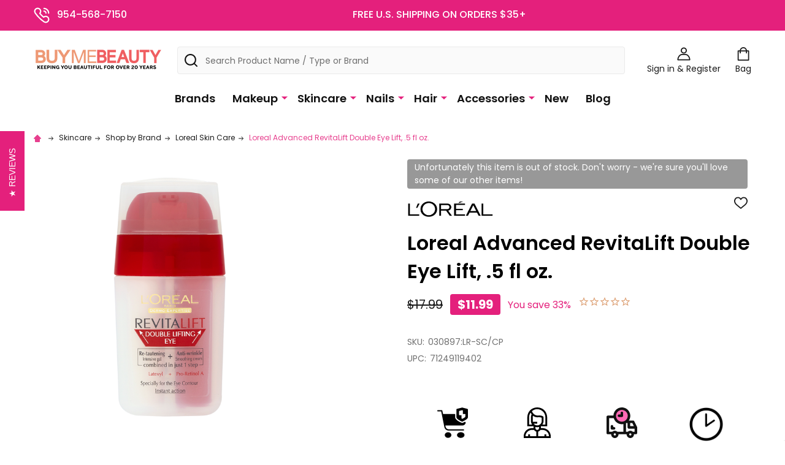

--- FILE ---
content_type: text/html; charset=UTF-8
request_url: https://www.buymebeauty.com/skin/anti-aging-anti-wrinkle/loreal-advanced-revitalift-double-eye-lift-5-fl-oz/
body_size: 42616
content:
    <!DOCTYPE html>

        <title>Loreal Advanced RevitaLift Double Eye Lift, .5 fl oz. - BuyMeBeauty.com</title>
        <link rel="dns-prefetch preconnect" href="https://cdn11.bigcommerce.com/s-z4n81jv" crossorigin><link rel="dns-prefetch preconnect" href="https://fonts.googleapis.com/" crossorigin><link rel="dns-prefetch preconnect" href="https://fonts.gstatic.com/" crossorigin>
        <meta property="product:price:amount" content="11.99" /><meta property="product:price:currency" content="USD" /><meta property="og:url" content="https://www.buymebeauty.com/skin/anti-aging-anti-wrinkle/loreal-advanced-revitalift-double-eye-lift-5-fl-oz/" /><meta property="og:site_name" content="BuyMeBeauty.com" /><meta name="keywords" content="discontinued makeup, discontinued revlon, discontinued loreal, discontinued maybelline, discontinued beauty products"><link rel='canonical' href='https://www.buymebeauty.com/skin/anti-aging-anti-wrinkle/loreal-advanced-revitalift-double-eye-lift-5-fl-oz/' /><meta name='platform' content='bigcommerce.stencil' /><meta property="og:type" content="product" />
<meta property="og:title" content="Loreal Advanced RevitaLift Double Eye Lift, .5 fl oz." />
<meta property="og:description" content="BuyMeBeauty.com is the #1 source for discontinued and discounted makeup, beauty products, and cosmetics from brands like Revlon, Loreal, Maybelline, and Almay." />
<meta property="og:image" content="https://cdn11.bigcommerce.com/s-z4n81jv/products/6548/images/11019/030897__55268.1468876960.500.500.png?c=2" />
<meta property="og:availability" content="oos" />
<meta property="pinterest:richpins" content="enabled" />
        
         

        <link href="https://cdn11.bigcommerce.com/s-z4n81jv/product_images/favicon2020.png?t=1582059832" rel="shortcut icon">
        <meta name="viewport" content="width=device-width, initial-scale=1">

        <script>
            document.documentElement.className = document.documentElement.className.replace('no-js', 'js');
        </script>

        <script>
    function browserSupportsAllFeatures() {
        return window.Promise
            && window.fetch
            && window.URL
            && window.URLSearchParams
            && window.WeakMap
            // object-fit support
            && ('objectFit' in document.documentElement.style);
    }

    function loadScript(src) {
        var js = document.createElement('script');
        js.src = src;
        js.onerror = function () {
            console.error('Failed to load polyfill script ' + src);
        };
        document.head.appendChild(js);
    }

    if (!browserSupportsAllFeatures()) {
        loadScript('https://cdn11.bigcommerce.com/s-z4n81jv/stencil/b2774750-45c0-013c-7b57-6623b83370e2/e/f6a11b60-1882-013e-e2a3-4ec386eca907/dist/theme-bundle.polyfills.js');
    }
</script>
<!-- preload polyfill -->
<script>!function(n){"use strict";n.loadCSS||(n.loadCSS=function(){});var o=loadCSS.relpreload={};if(o.support=function(){var e;try{e=n.document.createElement("link").relList.supports("preload")}catch(t){e=!1}return function(){return e}}(),o.bindMediaToggle=function(t){var e=t.media||"all";function a(){t.addEventListener?t.removeEventListener("load",a):t.attachEvent&&t.detachEvent("onload",a),t.setAttribute("onload",null),t.media=e}t.addEventListener?t.addEventListener("load",a):t.attachEvent&&t.attachEvent("onload",a),setTimeout(function(){t.rel="stylesheet",t.media="only x"}),setTimeout(a,3e3)},o.poly=function(){if(!o.support())for(var t=n.document.getElementsByTagName("link"),e=0;e<t.length;e++){var a=t[e];"preload"!==a.rel||"style"!==a.getAttribute("as")||a.getAttribute("data-loadcss")||(a.setAttribute("data-loadcss",!0),o.bindMediaToggle(a))}},!o.support()){o.poly();var t=n.setInterval(o.poly,500);n.addEventListener?n.addEventListener("load",function(){o.poly(),n.clearInterval(t)}):n.attachEvent&&n.attachEvent("onload",function(){o.poly(),n.clearInterval(t)})}"undefined"!=typeof exports?exports.loadCSS=loadCSS:n.loadCSS=loadCSS}("undefined"!=typeof global?global:this);</script>
        <script>window.consentManagerTranslations = `{"locale":"en","locales":{"consent_manager.data_collection_warning":"en","consent_manager.accept_all_cookies":"en","consent_manager.gdpr_settings":"en","consent_manager.data_collection_preferences":"en","consent_manager.manage_data_collection_preferences":"en","consent_manager.use_data_by_cookies":"en","consent_manager.data_categories_table":"en","consent_manager.allow":"en","consent_manager.accept":"en","consent_manager.deny":"en","consent_manager.dismiss":"en","consent_manager.reject_all":"en","consent_manager.category":"en","consent_manager.purpose":"en","consent_manager.functional_category":"en","consent_manager.functional_purpose":"en","consent_manager.analytics_category":"en","consent_manager.analytics_purpose":"en","consent_manager.targeting_category":"en","consent_manager.advertising_category":"en","consent_manager.advertising_purpose":"en","consent_manager.essential_category":"en","consent_manager.esential_purpose":"en","consent_manager.yes":"en","consent_manager.no":"en","consent_manager.not_available":"en","consent_manager.cancel":"en","consent_manager.save":"en","consent_manager.back_to_preferences":"en","consent_manager.close_without_changes":"en","consent_manager.unsaved_changes":"en","consent_manager.by_using":"en","consent_manager.agree_on_data_collection":"en","consent_manager.change_preferences":"en","consent_manager.cancel_dialog_title":"en","consent_manager.privacy_policy":"en","consent_manager.allow_category_tracking":"en","consent_manager.disallow_category_tracking":"en"},"translations":{"consent_manager.data_collection_warning":"We use cookies (and other similar technologies) to collect data to improve your shopping experience.","consent_manager.accept_all_cookies":"Accept All Cookies","consent_manager.gdpr_settings":"Settings","consent_manager.data_collection_preferences":"Website Data Collection Preferences","consent_manager.manage_data_collection_preferences":"Manage Website Data Collection Preferences","consent_manager.use_data_by_cookies":" uses data collected by cookies and JavaScript libraries to improve your shopping experience.","consent_manager.data_categories_table":"The table below outlines how we use this data by category. To opt out of a category of data collection, select 'No' and save your preferences.","consent_manager.allow":"Allow","consent_manager.accept":"Accept","consent_manager.deny":"Deny","consent_manager.dismiss":"Dismiss","consent_manager.reject_all":"Reject all","consent_manager.category":"Category","consent_manager.purpose":"Purpose","consent_manager.functional_category":"Functional","consent_manager.functional_purpose":"Enables enhanced functionality, such as videos and live chat. If you do not allow these, then some or all of these functions may not work properly.","consent_manager.analytics_category":"Analytics","consent_manager.analytics_purpose":"Provide statistical information on site usage, e.g., web analytics so we can improve this website over time.","consent_manager.targeting_category":"Targeting","consent_manager.advertising_category":"Advertising","consent_manager.advertising_purpose":"Used to create profiles or personalize content to enhance your shopping experience.","consent_manager.essential_category":"Essential","consent_manager.esential_purpose":"Essential for the site and any requested services to work, but do not perform any additional or secondary function.","consent_manager.yes":"Yes","consent_manager.no":"No","consent_manager.not_available":"N/A","consent_manager.cancel":"Cancel","consent_manager.save":"Save","consent_manager.back_to_preferences":"Back to Preferences","consent_manager.close_without_changes":"You have unsaved changes to your data collection preferences. Are you sure you want to close without saving?","consent_manager.unsaved_changes":"You have unsaved changes","consent_manager.by_using":"By using our website, you're agreeing to our","consent_manager.agree_on_data_collection":"By using our website, you're agreeing to the collection of data as described in our ","consent_manager.change_preferences":"You can change your preferences at any time","consent_manager.cancel_dialog_title":"Are you sure you want to cancel?","consent_manager.privacy_policy":"Privacy Policy","consent_manager.allow_category_tracking":"Allow [CATEGORY_NAME] tracking","consent_manager.disallow_category_tracking":"Disallow [CATEGORY_NAME] tracking"}}`;</script>
        
        <script>
            window.lazySizesConfig = window.lazySizesConfig || {};
            window.lazySizesConfig.loadMode = 1;
        </script>
        <script async src="https://cdn11.bigcommerce.com/s-z4n81jv/stencil/b2774750-45c0-013c-7b57-6623b83370e2/e/f6a11b60-1882-013e-e2a3-4ec386eca907/dist/theme-bundle.head_async.js"></script>

            <link href="https://fonts.googleapis.com/css?family=Poppins:600,500,400,700&display=block" rel="stylesheet">
            <script async src="https://cdn11.bigcommerce.com/s-z4n81jv/stencil/b2774750-45c0-013c-7b57-6623b83370e2/e/f6a11b60-1882-013e-e2a3-4ec386eca907/dist/theme-bundle.font.js"></script>
            <link data-stencil-stylesheet href="https://cdn11.bigcommerce.com/s-z4n81jv/stencil/b2774750-45c0-013c-7b57-6623b83370e2/e/f6a11b60-1882-013e-e2a3-4ec386eca907/css/theme-370ce340-98b5-013e-7590-7660cc54c7fb.css" rel="stylesheet">
            <!-- Start Tracking Code for analytics_facebook -->

<script>
!function(f,b,e,v,n,t,s){if(f.fbq)return;n=f.fbq=function(){n.callMethod?n.callMethod.apply(n,arguments):n.queue.push(arguments)};if(!f._fbq)f._fbq=n;n.push=n;n.loaded=!0;n.version='2.0';n.queue=[];t=b.createElement(e);t.async=!0;t.src=v;s=b.getElementsByTagName(e)[0];s.parentNode.insertBefore(t,s)}(window,document,'script','https://connect.facebook.net/en_US/fbevents.js');

fbq('set', 'autoConfig', 'false', '649427995807383');
fbq('dataProcessingOptions', ['LDU'], 0, 0);
fbq('init', '649427995807383', {"external_id":"7b067572-d2c7-4298-88d2-7672a37ac950"});
fbq('set', 'agent', 'bigcommerce', '649427995807383');

function trackEvents() {
    var pathName = window.location.pathname;

    fbq('track', 'PageView', {}, "");

    // Search events start -- only fire if the shopper lands on the /search.php page
    if (pathName.indexOf('/search.php') === 0 && getUrlParameter('search_query')) {
        fbq('track', 'Search', {
            content_type: 'product_group',
            content_ids: [],
            search_string: getUrlParameter('search_query')
        });
    }
    // Search events end

    // Wishlist events start -- only fire if the shopper attempts to add an item to their wishlist
    if (pathName.indexOf('/wishlist.php') === 0 && getUrlParameter('added_product_id')) {
        fbq('track', 'AddToWishlist', {
            content_type: 'product_group',
            content_ids: []
        });
    }
    // Wishlist events end

    // Lead events start -- only fire if the shopper subscribes to newsletter
    if (pathName.indexOf('/subscribe.php') === 0 && getUrlParameter('result') === 'success') {
        fbq('track', 'Lead', {});
    }
    // Lead events end

    // Registration events start -- only fire if the shopper registers an account
    if (pathName.indexOf('/login.php') === 0 && getUrlParameter('action') === 'account_created') {
        fbq('track', 'CompleteRegistration', {}, "");
    }
    // Registration events end

    

    function getUrlParameter(name) {
        var cleanName = name.replace(/[\[]/, '\[').replace(/[\]]/, '\]');
        var regex = new RegExp('[\?&]' + cleanName + '=([^&#]*)');
        var results = regex.exec(window.location.search);
        return results === null ? '' : decodeURIComponent(results[1].replace(/\+/g, ' '));
    }
}

if (window.addEventListener) {
    window.addEventListener("load", trackEvents, false)
}
</script>
<noscript><img height="1" width="1" style="display:none" alt="null" src="https://www.facebook.com/tr?id=649427995807383&ev=PageView&noscript=1&a=plbigcommerce1.2&eid="/></noscript>

<!-- End Tracking Code for analytics_facebook -->

<!-- Start Tracking Code for analytics_siteverification -->

<meta name="google-site-verification" content="rlnX6H7AY2x0PeU1mlOY2cQ65wCfM9Vjx8GgXL-aeBg" />


<meta name="msvalidate.01" content="56B3FF2CB7ED769342666A4DD4A65601" />

<meta name="p:domain_verify" content="5e965a99ac9c2c605f60e065d02a6f05"/>

<script src="//rum-static.pingdom.net/pa-5d08ea99e9ea69001700007c.js" async></script>


<script id="mcjs">!function(c,h,i,m,p){m=c.createElement(h),p=c.getElementsByTagName(h)[0],m.async=1,m.src=i,p.parentNode.insertBefore(m,p)}(document,"script","https://chimpstatic.com/mcjs-connected/js/users/f58d43aff5498384eb5a72f6a/c8f637a3c8be7b108d4a65256.js");</script>



<script type='text/javascript'>
  window.smartlook||(function(d) {
    var o=smartlook=function(){ o.api.push(arguments)},h=d.getElementsByTagName('head')[0];
    var c=d.createElement('script');o.api=new Array();c.async=true;c.type='text/javascript';
    c.charset='utf-8';c.src='https://rec.smartlook.com/recorder.js';h.appendChild(c);
    })(document);
    smartlook('init', 'a0640e39fddbe35b38ce159c4365c9da6fe8a280');
</script>

<!-- End Tracking Code for analytics_siteverification -->


<script type="text/javascript" src="https://checkout-sdk.bigcommerce.com/v1/loader.js" defer ></script>
<script src="https://www.google.com/recaptcha/api.js" async defer></script>
<script type="text/javascript">
var BCData = {"product_attributes":{"sku":"030897:LR-SC\/CP","upc":"71249119402","mpn":null,"gtin":null,"weight":null,"base":true,"image":null,"price":{"without_tax":{"formatted":"$11.99","value":11.99,"currency":"USD"},"tax_label":"Tax","rrp_without_tax":{"formatted":"$17.99","value":17.99,"currency":"USD"},"saved":{"formatted":"$6.00","value":6,"currency":"USD"}},"out_of_stock_behavior":"hide_option","out_of_stock_message":"Unfortunately this item is out of stock. Don&#039;t worry - we&#039;re sure you&#039;ll love some of our other items! ","available_modifier_values":[],"in_stock_attributes":[],"stock":0,"instock":false,"stock_message":"Unfortunately this item is out of stock. Don't worry - we're sure you'll love some of our other items! ","purchasable":true,"purchasing_message":"The selected product combination is currently unavailable."}};
</script>
<script src='https://ajax.googleapis.com/ajax/libs/jquery/3.2.1/jquery.min.js' ></script><script src='https://ecommplugins-trustboxsettings.trustpilot.com/stores/z4n81jv.js?settings=1603206829827' async></script><script src='https://widget.trustpilot.com/bootstrap/v5/tp.widget.bootstrap.min.js' async></script><!--BEGIN: Bing Ads UET Javascript tag.-->
<script>(function(w,d,t,r,u){var f,n,i;w[u]=w[u]||[],f=function(){var o={ti:"5902395"};o.q=w[u],w[u]=new UET(o),w[u].push("pageLoad")},n=d.createElement(t),n.src=r,n.async=1,n.onload=n.onreadystatechange=function(){var s=this.readyState;s&&s!=="loaded"&&s!=="complete"||(f(),n.onload=n.onreadystatechange=null)},i=d.getElementsByTagName(t)[0],i.parentNode.insertBefore(n,i)})(window,document,"script","//bat.bing.com/bat.js","uetq");</script>
<!--END: Bing Ads UET Javascript tag-->

<!--BEGIN: Bing Ads Conversion Revenue Value.-->
<script> window.uetq = window.uetq || []; window.uetq.push({ 'gv': %%ORDER_AMOUNT%%});</script>
<!--END: Bing Ads UET Conversion Revenue Value-->

                <script type="text/javascript">
                    const trustpilot_settings = {
                        page: "product" === "default" ? "landing" : "product",
                        sku: "030897:LR-SC/CP",
                        name: "Loreal Advanced RevitaLift Double Eye Lift, .5 fl oz.",
                        key: "QOdKIvnlwhwdKM9d",
                        product_id: "6548", // Needed for TrustBoxPreview
                    };
                    const createTrustBoxScript = function() {
                        const trustBoxScript = document.createElement('script');
                        trustBoxScript.async = true;
                        trustBoxScript.src = "https://ecommplugins-scripts.trustpilot.com/v2.1/js/header_bigcommerce.min.js";
                        document.head.appendChild(trustBoxScript);
                    };
                    if (BCData.product_attributes && !BCData.product_attributes.base && "sku" !== 'id') {
                        addEventListener('DOMContentLoaded', () => {
                            const endpoint = "/remote/v1/product-attributes/6548";
                            try {
                                stencilUtils.api.productAttributes.makeRequest(endpoint, "GET", {}, {}, function(err, res) {
                                    trustpilot_settings.sku = res.data["sku"];
                                    createTrustBoxScript();
                                })
                            } catch {
                                fetch(endpoint).then(function(res) {
                                    res.json().then(function(jsonRes) {
                                        trustpilot_settings.sku = jsonRes.data["sku"];
                                        createTrustBoxScript();
                                    });
                                });
                            }
                        });
                    } else {
                        createTrustBoxScript();
                    }
                </script>
            <!-- TrustBox script -->
<script type="text/javascript" src="//widget.trustpilot.com/bootstrap/v5/tp.widget.bootstrap.min.js" async></script>
<!-- End TrustBox script -->
<!-- TikTok Pixel Code Start: Initialization Script & Page Event -->
<script>
!function (w, d, t) {
  w.TiktokAnalyticsObject=t;var ttq=w[t]=w[t]||[];ttq.methods=["page","track","identify","instances","debug","on","off","once","ready","alias","group","enableCookie","disableCookie"],ttq.setAndDefer=function(t,e){t[e]=function(){t.push([e].concat(Array.prototype.slice.call(arguments,0)))}};for(var i=0;i<ttq.methods.length;i++)ttq.setAndDefer(ttq,ttq.methods[i]);ttq.instance=function(t){for(var e=ttq._i[t]||[],n=0;n<ttq.methods.length;n++)ttq.setAndDefer(e,ttq.methods[n]);return e},ttq.load=function(e,n){var i="https://analytics.tiktok.com/i18n/pixel/events.js";ttq._i=ttq._i||{},ttq._i[e]=[],ttq._i[e]._u=i,ttq._t=ttq._t||{},ttq._t[e]=+new Date,ttq._o=ttq._o||{},ttq._o[e]=n||{},ttq._partner=ttq._partner||"BigCommerce";var o=document.createElement("script");o.type="text/javascript",o.async=!0,o.src=i+"?sdkid="+e+"&lib="+t;var a=document.getElementsByTagName("script")[0];a.parentNode.insertBefore(o,a)};

  ttq.load('CMKLUHJC77U8OC894UH0');
  ttq.page();
}(window, document, 'ttq');

if (typeof BODL === 'undefined') {
  // https://developer.bigcommerce.com/theme-objects/breadcrumbs
  
  // https://developer.bigcommerce.com/theme-objects/brand
  
  // https://developer.bigcommerce.com/theme-objects/category
  
  
  // https://developer.bigcommerce.com/theme-objects/product
  
  
  
  
  
  
  
  // https://developer.bigcommerce.com/theme-objects/products
  
  // https://developer.bigcommerce.com/theme-objects/product_results
  
  // https://developer.bigcommerce.com/theme-objects/order
  
  // https://developer.bigcommerce.com/theme-objects/wishlist
  
  // https://developer.bigcommerce.com/theme-objects/wishlist
  
  // https://developer.bigcommerce.com/theme-objects/cart
  // (Fetching selective cart data to prevent additional payment button object html from causing JS parse error)
  
  
  // https://developer.bigcommerce.com/theme-objects/customer
  var BODL = JSON.parse("{\"breadcrumbs\":[{\"url\":\"https://www.buymebeauty.com/\",\"name\":\"Home\"},{\"url\":\"https://www.buymebeauty.com/skin-care/\",\"name\":\"Skincare\"},{\"url\":\"https://www.buymebeauty.com/shop-by-brand-5/\",\"name\":\"Shop by Brand\"},{\"url\":\"https://www.buymebeauty.com/loreal-skin-care/\",\"name\":\"Loreal Skin Care\"},{\"url\":\"https://www.buymebeauty.com/skin/anti-aging-anti-wrinkle/loreal-advanced-revitalift-double-eye-lift-5-fl-oz/\",\"name\":\"Loreal Advanced RevitaLift Double Eye Lift, .5 fl oz.\"}],\"productId\":6548,\"skuId\":\"030897:LR-SC/CP\",\"productTitle\":\"Loreal Advanced RevitaLift Double Eye Lift, .5 fl oz.\",\"productCurrencyWithoutTax\":\"USD\",\"productPriceWithoutTax\":11.99,\"products\":[],\"phone\":null,\"email\":null}");

  if (BODL.categoryName) {
    BODL.category = {
      name: BODL.categoryName,
      products: BODL.categoryProducts,
    }
  }

  if (BODL.productTitle) {
    BODL.product = {
      id: BODL.productId,
      title: BODL.productTitle,
      price: {
        without_tax: {
          currency: BODL.productCurrency,
          value: BODL.productPrice,
        },
      },
    }
  }
}

BODL.getCartItemContentId = (item) => {
  switch(item.type) {
    case 'GiftCertificate':
      return item.type;
      break;
    default:
      return item.product_id;
  }
}

BODL.getQueryParamValue = function (name) {
  var cleanName = name.replace(/[\[]/, '\[').replace(/[\]]/, '\]');
  var regex = new RegExp('[\?&]' + cleanName + '=([^&#]*)');
  var results = regex.exec(window.location.search);
  return results === null ? '' : decodeURIComponent(results[1].replace(/\+/g, ' '));
}

// Advanced Matching
  var phoneNumber = ''
  var email = ''
  if (BODL.phone) {
    var phoneNumber = BODL.phone;
    if (BODL.phone.indexOf('+') === -1) {
   // No country code, so default to US code
        phoneNumber = `+1${phoneNumber}`;  
    }
  }

  if (BODL.email) {
    var email = BODL.email
  }
  
  ttq.instance('CMKLUHJC77U8OC894UH0').identify({
    email: email,
    phone_number: phoneNumber})
</script>
<!-- TikTok Pixel Code End: Initialization Script & Page Event -->

<!-- TikTok Pixel Code Start: View Product Content -->
<script>
if (BODL.product) {
  // Advanced Matching
  var phoneNumber = ''
  var email = ''
  if (BODL.phone) {
    var phoneNumber = BODL.phone;
    if (BODL.phone.indexOf('+') === -1) {
   // No country code, so default to US code
        phoneNumber = `+1${phoneNumber}`;  
    }
  }

  if (BODL.email) {
    var email = BODL.email
  }
  
  ttq.instance('CMKLUHJC77U8OC894UH0').identify({
    email: email,
    phone_number: phoneNumber})
  var productPrice = 0
  var productCurrency = ""
  if (BODL.productCurrencyWithoutTax && BODL.productCurrencyWithoutTax !== "") {
    productPrice = BODL.productPriceWithoutTax
    productCurrency = BODL.productCurrencyWithoutTax
  }
  if (BODL.productCurrencyWithTax && BODL.productCurrencyWithTax !== "") {
    productPrice = BODL.productPriceWithTax
    productCurrency = BODL.productCurrencyWithTax
  }
  //default contentId to productId if sku_id is not found on product 
  var contentID = BODL.productId
  if (BODL.skuId && BODL.skuId !== "") {
    contentID = BODL.skuId
  }
  ttq.instance('CMKLUHJC77U8OC894UH0').track('ViewContent', {
    content_id: contentID,
    content_category: BODL.breadcrumbs[1] ? BODL.breadcrumbs[1].name : '',
    content_name: BODL.product.title,
    content_type: "product_group",
    currency: productCurrency,
    price: productPrice,
    value: productPrice,
  });
}
</script>
<!-- TikTok Pixel Code End: View Product Content -->

<!-- TikTok Pixel Code Start: View Category Content -->
<script>
if (BODL.category) {
  // Advanced Matching
  var phoneNumber = ''
  var email = ''
  if (BODL.phone) {
    var phoneNumber = BODL.phone;
    if (BODL.phone.indexOf('+') === -1) {
    // No country code, so default to US code
        phoneNumber = `+1${phoneNumber}`;  
    }
  }
    
  if (BODL.email) {
    var email = BODL.email
  }
  
  ttq.instance('CMKLUHJC77U8OC894UH0').identify({
    email: email,
    phone_number: phoneNumber})
  ttq.instance('CMKLUHJC77U8OC894UH0').track('ViewContent', {
    contents: BODL.category.products.map((p) => ({
      content_id: p.id,
      content_category: BODL.category.name,
      content_name: p.name,
      content_type: "product_group"
    }))
  });
}
</script>
<!-- TikTok Pixel Code End: View Category Content -->

<!-- TikTok Pixel Code Start: Add to Wishlist -->
<script>
// This only sends one wishlist product: the one that was just added based on the 'added_product_id' param in the url
if (BODL.wishlist) {
  var productPrice = 0
  var productCurrency = ""
  if (BODL.productCurrencyWithoutTax && BODL.productCurrencyWithoutTax !== "") {
    productPrice = BODL.productPriceWithoutTax
    productCurrency = BODL.productCurrencyWithoutTax
  }
  if (BODL.productCurrencyWithTax && BODL.productCurrencyWithTax !== "") {
    productPrice = BODL.productPriceWithTax
    productCurrency = BODL.productCurrencyWithTax
  }

  var addedWishlistItem = BODL.wishlist.items.filter((i) => i.product_id === parseInt(BODL.getQueryParamValue('added_product_id'))).map((p) => ({
    var contentId = p.product_id
    if (p.sku && p.sku !== "") {
        contentId = p.sku
    }
    content_id: contentId,
    // Commenting out as category data doesn't exist on wishlist items
    // content_category: p.does_not_exist, 
    content_name: p.name,
    content_type: "product_group",
    currency: productCurrency,
    price: productPrice,
    value: productPrice,
  }));
  
  // Advanced Matching
  var phoneNumber = ''
  var email = ''
  if (BODL.phone) {
    var phoneNumber = BODL.phone;
    if (BODL.phone.indexOf('+') === -1) {
   // No country code, so default to US code
        phoneNumber = `+1${phoneNumber}`;  
    }
  }

  if (BODL.email) {
    var email = BODL.email
  }
  
  ttq.instance('CMKLUHJC77U8OC894UH0').identify({
    email: email,
    phone_number: phoneNumber})
  
  ttq.instance('CMKLUHJC77U8OC894UH0').track('AddToWishlist', addedWishlistItem[0]);
}
</script>
<!-- TikTok Pixel Code End: Add to Wishlist -->

<!-- TikTok Pixel Code Start: Subscribe to Newsletter -->
<script>
if (window.location.pathname.indexOf('/subscribe.php') === 0 && BODL.getQueryParamValue('result') === 'success') {
  // Advanced Matching
  var phoneNumber = ''
  var email = ''
  if (BODL.phone) {
    var phoneNumber = BODL.phone;
    if (BODL.phone.indexOf('+') === -1) {
   // No country code, so default to US code
        phoneNumber = `+1${phoneNumber}`;  
    }
  }

  if (BODL.email) {
    var email = BODL.email
  }
  
  ttq.instance('CMKLUHJC77U8OC894UH0').identify({
    email: email,
    phone_number: phoneNumber})

  ttq.instance('CMKLUHJC77U8OC894UH0').track('Subscribe');
}
</script>
<!-- TikTok Pixel Code End: Subscribe to Newsletter -->

<!-- TikTok Pixel Code Start: Search -->
<script>
if (BODL.search) {
  // Advanced Matching
  var phoneNumber = ''
  var email = ''
  if (BODL.phone) {
    var phoneNumber = BODL.phone;
    if (BODL.phone.indexOf('+') === -1) {
   // No country code, so default to US code
        phoneNumber = `+1${phoneNumber}`;  
    }
  }

  if (BODL.email) {
    var email = BODL.email
  }
  
  ttq.instance('CMKLUHJC77U8OC894UH0').identify({
    email: email,
    phone_number: phoneNumber})
  var productPrice = 0
  var productCurrency = ""
  if (BODL.productCurrencyWithoutTax && BODL.productCurrencyWithoutTax !== "") {
    productPrice = BODL.productPriceWithoutTax
    productCurrency = BODL.productCurrencyWithoutTax
  }
  if (BODL.productCurrencyWithTax && BODL.productCurrencyWithTax !== "") {
    productPrice = BODL.productPriceWithTax
    productCurrency = BODL.productCurrencyWithTax
  }

  ttq.instance('CMKLUHJC77U8OC894UH0').track('Search', {
    query: BODL.getQueryParamValue('search_query'),
    contents: BODL.search.products.map((p) => ({
      var contentId = p.id
      if (p.sku && p.sku !== "") {
        contentId = p.sku
      }
      content_id: contentId,
      // Products can be in multiple categories.
      // Commenting out as this might distort category reports if only the first one is used.
      // content_category: p.category[0], 
      content_name: p.name,
      content_type: "product_group",
      currency: productCurrency,
      price: productPrice,
      value: productPrice,
    }))
  });
}
</script>
<!-- TikTok Pixel Code End: Search -->

<!-- TikTok Pixel Code Start: Registration -->
<script>
if (window.location.pathname.indexOf('/login.php') === 0 && BODL.getQueryParamValue('action') === 'account_created') {
  // Advanced Matching
  var phoneNumber = ''
  var email = ''
  if (BODL.phone) {
    var phoneNumber = BODL.phone;
    if (BODL.phone.indexOf('+') === -1) {
   // No country code, so default to US code
        phoneNumber = `+1${phoneNumber}`;  
    }
  }

  if (BODL.email) {
    var email = BODL.email
  }
  
  ttq.instance('CMKLUHJC77U8OC894UH0').identify({
    email: email,
    phone_number: phoneNumber})
  
  ttq.instance('CMKLUHJC77U8OC894UH0').track('Registration');
}
</script>
<!-- TikTok Pixel Code End: Registration -->
<script async defer src="https://tools.luckyorange.com/core/lo.js?site-id=7310cdcb"></script><script> (function(){ var s = document.createElement('script'); var h = document.querySelector('head') || document.body; s.src = 'https://acsbapp.com/apps/app/dist/js/app.js'; s.async = true; s.onload = function(){ acsbJS.init({ statementLink : '', footerHtml : '', hideMobile : false, hideTrigger : false, disableBgProcess : false, language : 'en', position : 'left', leadColor : '#146ff8', triggerColor : '#146ff8', triggerRadius : '50%', triggerPositionX : 'right', triggerPositionY : 'bottom', triggerIcon : 'people', triggerSize : 'medium', triggerOffsetX : 170, triggerOffsetY : 5, mobile : { triggerSize : 'small', triggerPositionX : 'right', triggerPositionY : 'bottom', triggerOffsetX : 10, triggerOffsetY : 20, triggerRadius : '50%' } }); }; h.appendChild(s); })(); </script><!-- Google Tag Manager -->
<script>(function(w,d,s,l,i){w[l]=w[l]||[];w[l].push({'gtm.start':
new Date().getTime(),event:'gtm.js'});var f=d.getElementsByTagName(s)[0],
j=d.createElement(s),dl=l!='dataLayer'?'&l='+l:'';j.async=true;j.src=
'https://www.googletagmanager.com/gtm.js?id='+i+dl;f.parentNode.insertBefore(j,f);
})(window,document,'script','dataLayer','GTM-TXDTW9T');</script>
<!-- End Google Tag Manager --><script>

   dataLayer.push({ ecommerce: null });  // Clear the previous ecommerce object.
  dataLayer.push({
  event: "view_item",
  ecommerce: {
    currency: "USD",
    value: parseFloat(11.99),
    items: [
        {
            item_id: "6548",
            item_name: "Loreal Advanced RevitaLift Double Eye Lift, .5 fl oz.",
            currency: "USD",
            discount: parseFloat(6),
            item_brand: "Loreal",
            price: parseFloat(11.99),
            quantity: 1,
            item_category:"Skincare/Treatments/Anti-Aging &amp; Anti-Wrinkle",item_category1:"Skincare/Eye Care",item_category2:"Skincare/View All Skin Care",item_category3:"Skincare/Shop by Brand/Loreal Skin Care"
        }
    ]
  }
});
      
    </script><script>"use strict";(()=>{var a=window,y=["stripeupe-card","stripev3-card","braintree","authorizenet","squarev2"];async function m(){let e=a._paywhirlConfig.planNames,t=null,n=null,r;try{t=await fetch("/api/storefront/carts?include=lineItems.digitalItems.options,lineItems.physicalItems.options"),n=await t.text(),r=JSON.parse(n)}catch(o){let u=![429,502,503,520,522].includes(t?.status??0);return i(u?"warning":"info","error while fetching cart: "+o.message,{stack:o.stack,status:t?.status??"no status",response:n??"no text in response"}),!0}if(!Array.isArray(r))return i("warning","error while fetching cart: result is not an array",{response:n}),!0;a._paywhirlState.carts=r,a._paywhirlState.cartHasSubscriptionProducts=r.some(o=>o.lineItems.physicalItems.concat(o.lineItems.digitalItems).some(d=>d.options.some(c=>e.includes(c.value))))}function b(){let e=a._paywhirlConfig.planNames;try{return Array.from(document.querySelectorAll(".productView-options")).some(t=>{let n=Array.from(t.querySelectorAll('select[name^="attribute\\["]')).map(o=>(o.querySelector("option:checked")?.textContent??"").trim()),r=Array.from(t.querySelectorAll('input[type="radio"][name^="attribute\\["]:checked')).map(o=>(t.querySelector(`label[for="${o.id}"]`)?.textContent??"").trim());return n.some(o=>e.includes(o))||r.some(o=>e.includes(o))})}catch(t){return i("warning","error while checking subscription variant selected, falling back to false: "+t.message,{stack:t.stack}),!1}}function S(){try{C();let e=a._paywhirlState.cartHasSubscriptionProducts,t=b();s("Document updated",{hasSubscriptionProducts:e,subscriptionVariantSelected:t});let n=window.location.pathname;if(t!==a._paywhirlState.subscriptionVariantSelected&&(a._paywhirlState.subscriptionVariantSelected=t,h()),n==="/checkout"&&(v(!!e),e)){I();let r=document.querySelector("#checkout-customer-login");r?(r.click(),s("Login button found and clicked",r)):s("Login button not found",{})}}catch(e){i("error","error while handling mutation: "+e.message,{stack:e.stack})}}function h(){try{let e=document.body;if(!e)return;let t=a._paywhirlState.cartHasSubscriptionProducts,n=a._paywhirlState.subscriptionVariantSelected,r=t||n;p(`Requiring saved payment method: ${r?"yes":"no"}`),e.classList.toggle("pw-has-subscription",r)}catch(e){i("error","error while toggling subscription elements: "+e.message,{stack:e.stack})}}function k(){if(document.querySelector(".storeCreditOverlay")){document.body.classList.add("hide-store-credit");let t=document.querySelector("#useStoreCredit");if(!t){i("error","Store credit overlay found, but store credit checkbox not found");return}t.click(),s("Store credit overlay hidden",{})}else s("Store credit overlay not found",{})}var g=!1;function v(e){let t=document.querySelectorAll('input[name="paymentProviderRadio"]'),n=!1;for(let r of t){let o=r.closest("li");if(!o){i("error","expected li parent node not found");continue}!y.includes(r.value)&&e?(s("Hiding payment method: "+r.value,{}),o.style.display="none",o.classList.add("pw-hidden-pm")):(s("Showing payment method: "+r.value,{}),o.style.display="",o.classList.remove("pw-hidden-pm"),n=!0)}e&&k(),t.length>0&&e&&!n&&!g&&(i("warning","No supported payment methods, merchant has to enable at least one supported payment method"),g=!0)}function s(e,t={}){a._paywhirlState.log||(a._paywhirlState.log=[]),a._paywhirlState.log.push(e),location.search.includes("paywhirl-debug=1")&&console.log(`PayWhirl: ${e}`,t)}function p(e,t){let n=`PayWhirl: ${e}`;t?console.log(n,t):console.log(n)}function I(){let e=document.getElementById("shouldSaveInstrument");e&&(e.click(),e.addEventListener("click",t=>{e.checked||(e.checked=!0,s("Save card checkbox clicked (value updated)",[e.checked,e.value]))}))}function C(){let e=[".fast-wrapper",".fast-mini-cart-wrapper",".fast-overlay-wrapper"];for(let t of document.querySelectorAll(e.join(", "))){let n=`Potentially unused selector found: ${t.className}`;s(n,t),i("warning",n)}}async function i(e,t,n={}){let r={message:t,context:n,level:e};n.config=a._paywhirlConfig,n.location=location.href,n.state=a._paywhirlState;let o=navigator.userAgent;n.userAgent=o,e!=="info"&&console.error(r),n.state.log=a._paywhirlState.log?.filter((c,f,l)=>l.indexOf(c)===f),s(t,n);let u=a._paywhirlConfig.host;if(!(!u||["HeadlessChrome"].some(c=>o.includes(c))))try{await fetch(`${u}/integrations/log-error/BigCommerce`,{method:"POST",headers:{Accept:"application/json","Content-Type":"text/plain"},body:JSON.stringify(r)})}catch(c){console.error("Error while sending error report",c)}}async function E(e,t){for(let l of t.querySelectorAll(".pw-hidden-pm input"))l.disabled=!0;let n=new FormData(t),r=a._paywhirlState.carts?.[0]?.customerId,o={formData:{}};n.forEach((l,w)=>o.formData[w]=l);let u=["ccCvv","ccNumber","ccExpiry","ccNamfe"];for(let l of u)o.formData[l]&&(o.formData[l]="REDACTED");let d=!0,c="";Object.keys(o.formData).filter(l=>!["termsText","terms"].includes(l)).length===0?(d=!1,c="No payment method compatible with subscriptions could be found. Please contact us for support."):r===0?(d=!1,c="In order to purchase a subscription, you need to create an account and sign in."):!n.has("shouldSaveInstrument")&&!n.has("instrumentId")?(d=!1,c="In order to purchase a subscription, you need to save your card."):n.has("paymentProviderRadio")&&!y.includes(n.get("paymentProviderRadio"))&&(d=!1,c="In order to purchase a subscription, you need to use a stored card. Please select a card and try again."),d?s("checks ok, allowing checkout",{customerId:r,formData:n}):(i("warning","blocking checkout with message: "+c,{customerId:r,formData:n}),alert(c),e.preventDefault(),e.stopPropagation()),await i("info","payment form submitted",o)}function _(){a._paywhirlState.carts?.[0]?.customerId?s("ID OK, skipping",{cId:a._paywhirlState.carts?.[0]?.customerId}):(s("ID not found, refetching cart",{}),setTimeout(async function(){await m(),i("info","cart refetched",{cId:a._paywhirlState.carts?.[0]?.customerId})},5e3))}function P(){document.addEventListener("submit",async e=>{try{let t=e.target,n=e.submitter;t.matches("form.checkout-form")&&n.matches("#checkout-payment-continue")?await E(e,t):n.matches("#checkout-customer-continue")||n.matches("#checkout-customer-create")?_():s("Form not matching, check skipped",{target:t,submitter:n})}catch(t){await i("error","error while handling submit: "+t.message,{stack:t.stack})}},!0)}function L(){document.addEventListener("submit",e=>{e.target.matches("form#CartEditProductFieldsForm")&&setTimeout(async()=>{s("Refetching cart after variant change",{}),await m(),h()},2e3)})}a._paywhirlSetup=async function(){try{let e=a._paywhirlConfig;if(!e||e.initialized)return;if(e.initialized=!0,location.search.includes("paywhirl-disable=1")){p("Skipped loading subscription scripts");return}p("Started loading subscription scripts");let t=window.localStorage.getItem("pw-sesid");if(t||(t=crypto.randomUUID(),window.localStorage.setItem("pw-sesid",t)),a._paywhirlState={sesId:t,pageViewUid:crypto.randomUUID()},e.planNames.length===0){s("No plans, skipping setup",e);return}try{if(["facebookexternalhit","Googlebot","bingbot","AdsBot-Google","Storebot","Baiduspider","amazonproductbot","YisouSpider","PetalBot","AhrefsBot"].some(u=>navigator.userAgent.includes(u))){s("Bot detected, skipping setup",{agent:navigator.userAgent});return}}catch(o){if(o.message!=="opts is not defined")throw o}let n=["/checkout","/cart.php"].includes(window.location.pathname);n&&i("info","Setup Started"),new MutationObserver(S).observe(document.documentElement,{childList:!0,subtree:!0});let r=document.createElement("style");r.textContent="body.pw-has-subscription #bc-smart-payment-buttons,body.pw-has-subscription #checkout-customer-continue+#checkout-customer-cancel,body.pw-has-subscription .BraintreePaypalCheckout,body.pw-has-subscription .add-to-cart-wallet-buttons,body.pw-has-subscription .additional-checkout-buttons,body.pw-has-subscription .cart-additionalCheckoutButtons,body.pw-has-subscription .checkout-button-container,body.pw-has-subscription .fast-mini-cart-wrapper,body.pw-has-subscription .fast-overlay-wrapper,body.pw-has-subscription .fast-wrapper,body.pw-has-subscription .form-field--saveInstrument,body.pw-has-subscription .previewCart-additionalCheckoutButtons,body.pw-has-subscription .previewCartCheckout-additionalCheckoutButtons,body.pw-has-subscription .success-modal-additional-checkout,body.pw-has-subscription.hide-store-credit #useStoreCredit,body.pw-has-subscription.hide-store-credit .storeCreditOverlay,body.pw-has-subscription.hide-store-credit label[for=useStoreCredit]{display:none!important}",document.head.appendChild(r),await m(),n&&i("info","Cart fetched"),h(),window.location.pathname==="/checkout"&&a._paywhirlState.cartHasSubscriptionProducts&&P(),window.location.pathname==="/cart.php"&&L(),p("Finished loading subscription scripts")}catch(e){i("error","error during setup: "+e.message,{stack:e.stack})}};a._paywhirlSetup();})();
</script><script>window._paywhirlConfig = ({"userId":41026,"environment":"production","codeVersion":"a95044d4776526a488f4a5cc2206c05a","planNames":["Subscribe & Save"],"host":"https:\/\/app.paywhirl.com"}); window._paywhirlSetup?.();</script>
 <script data-cfasync="false" src="https://microapps.bigcommerce.com/bodl-events/1.9.4/index.js" integrity="sha256-Y0tDj1qsyiKBRibKllwV0ZJ1aFlGYaHHGl/oUFoXJ7Y=" nonce="" crossorigin="anonymous"></script>
 <script data-cfasync="false" nonce="">

 (function() {
    function decodeBase64(base64) {
       const text = atob(base64);
       const length = text.length;
       const bytes = new Uint8Array(length);
       for (let i = 0; i < length; i++) {
          bytes[i] = text.charCodeAt(i);
       }
       const decoder = new TextDecoder();
       return decoder.decode(bytes);
    }
    window.bodl = JSON.parse(decodeBase64("[base64]"));
 })()

 </script>

<script nonce="">
(function () {
    var xmlHttp = new XMLHttpRequest();

    xmlHttp.open('POST', 'https://bes.gcp.data.bigcommerce.com/nobot');
    xmlHttp.setRequestHeader('Content-Type', 'application/json');
    xmlHttp.send('{"store_id":"732345","timezone_offset":"-5.0","timestamp":"2025-11-03T15:28:04.82313000Z","visit_id":"db52536d-7419-42ef-a46c-6c677fa7b28f","channel_id":1}');
})();
</script>

        


        
        
        
        
        <!-- snippet location htmlhead -->

         
    </head>
    <body class="csscolumns supermarket-layout--default 
        supermarket-style-- productPage 
        
        supermarket-pageType--product 
        supermarket-page--pages-product 
        supermarket--hideContentNav
        
        
        
        
        
        " id="topOfPage">
        
<!-- Google Tag Manager (noscript) -->
<noscript><iframe src="https://www.googletagmanager.com/ns.html?id=GTM-TXDTW9T"
height="0" width="0" style="display:none;visibility:hidden"></iframe></noscript>
<!-- End Google Tag Manager (noscript) -->

        <!-- snippet location header -->

        <svg data-src="https://cdn11.bigcommerce.com/s-z4n81jv/stencil/b2774750-45c0-013c-7b57-6623b83370e2/e/f6a11b60-1882-013e-e2a3-4ec386eca907/img/icon-sprite.svg" class="icons-svg-sprite"></svg>

        <header class="header" role="banner"  data-sticky-header>

    <div class="beautify__topHeader">
        <div class="container">
            <div class="_contact">
                    <a href="tel:954-568-7150"><svg class="icon"><use xlink:href="#icon-phone"></use></svg>954-568-7150</a>
            </div>
            <div class="_announce">
                <div data-content-region="header_top_announcement--global"><div data-layout-id="77e6ef00-79f3-4061-8fff-9bf1703b6e18">       <div data-sub-layout-container="dc9d10c9-0c16-4414-abf7-f17d0c8f88b0" data-layout-name="Layout">
    <style data-container-styling="dc9d10c9-0c16-4414-abf7-f17d0c8f88b0">
        [data-sub-layout-container="dc9d10c9-0c16-4414-abf7-f17d0c8f88b0"] {
            box-sizing: border-box;
            display: flex;
            flex-wrap: wrap;
            z-index: 0;
            position: relative;
            height: ;
            padding-top: 0px;
            padding-right: 0px;
            padding-bottom: 0px;
            padding-left: 0px;
            margin-top: 0px;
            margin-right: 0px;
            margin-bottom: 0px;
            margin-left: 0px;
            border-width: 0px;
            border-style: solid;
            border-color: #333333;
        }

        [data-sub-layout-container="dc9d10c9-0c16-4414-abf7-f17d0c8f88b0"]:after {
            display: block;
            position: absolute;
            top: 0;
            left: 0;
            bottom: 0;
            right: 0;
            background-size: cover;
            z-index: auto;
        }
    </style>

    <div data-sub-layout="f2a671dd-7a19-4ef9-8d68-6bb555370488">
        <style data-column-styling="f2a671dd-7a19-4ef9-8d68-6bb555370488">
            [data-sub-layout="f2a671dd-7a19-4ef9-8d68-6bb555370488"] {
                display: flex;
                flex-direction: column;
                box-sizing: border-box;
                flex-basis: 100%;
                max-width: 100%;
                z-index: 0;
                position: relative;
                height: ;
                padding-top: 0px;
                padding-right: 10.5px;
                padding-bottom: 0px;
                padding-left: 10.5px;
                margin-top: 0px;
                margin-right: 0px;
                margin-bottom: 0px;
                margin-left: 0px;
                border-width: 0px;
                border-style: solid;
                border-color: #333333;
                justify-content: center;
            }
            [data-sub-layout="f2a671dd-7a19-4ef9-8d68-6bb555370488"]:after {
                display: block;
                position: absolute;
                top: 0;
                left: 0;
                bottom: 0;
                right: 0;
                background-size: cover;
                z-index: auto;
            }
            @media only screen and (max-width: 700px) {
                [data-sub-layout="f2a671dd-7a19-4ef9-8d68-6bb555370488"] {
                    flex-basis: 100%;
                    max-width: 100%;
                }
            }
        </style>
        <div data-widget-id="d75b65f8-2807-4434-9ff8-f345c0f1d749" data-placement-id="408c1147-a563-4229-b868-914eb537122c" data-placement-status="ACTIVE"><style>
    .sd-simple-text-d75b65f8-2807-4434-9ff8-f345c0f1d749 {
      padding-top: 0px;
      padding-right: 0px;
      padding-bottom: 0px;
      padding-left: 0px;

      margin-top: 0px;
      margin-right: 0px;
      margin-bottom: 0px;
      margin-left: 0px;

    }

    .sd-simple-text-d75b65f8-2807-4434-9ff8-f345c0f1d749 * {
      margin: 0;
      padding: 0;

        color: rgba(255,255,255,1);
        font-family: inherit;
        font-weight: 500;
        font-size: 16px;
        min-height: 16px;

    }

    .sd-simple-text-d75b65f8-2807-4434-9ff8-f345c0f1d749 {
        text-align: center;
    }

    #sd-simple-text-editable-d75b65f8-2807-4434-9ff8-f345c0f1d749 {
      min-width: 14px;
      line-height: 1.5;
      display: inline-block;
    }

    #sd-simple-text-editable-d75b65f8-2807-4434-9ff8-f345c0f1d749[data-edit-mode="true"]:hover,
    #sd-simple-text-editable-d75b65f8-2807-4434-9ff8-f345c0f1d749[data-edit-mode="true"]:active,
    #sd-simple-text-editable-d75b65f8-2807-4434-9ff8-f345c0f1d749[data-edit-mode="true"]:focus {
      outline: 1px dashed #3C64F4;
    }

    #sd-simple-text-editable-d75b65f8-2807-4434-9ff8-f345c0f1d749 strong,
    #sd-simple-text-editable-d75b65f8-2807-4434-9ff8-f345c0f1d749 strong * {
      font-weight: bold;
    }
</style>

<div class="sd-simple-text-d75b65f8-2807-4434-9ff8-f345c0f1d749 ">
  <div id="sd-simple-text-editable-d75b65f8-2807-4434-9ff8-f345c0f1d749" data-edit-mode="">
    <p>FREE U.S. SHIPPING ON ORDERS $35+</p>
  </div>
</div>

</div>
    </div>
</div>

</div></div>
            </div>
            <div class="_user">
            </div>
        </div>
    </div>
    <div class="beautify__mainHeader _hasImg _left">
        <div class="container">
                <div class="header-logo _isImg">
                    <a href="https://www.buymebeauty.com/" data-instantload='{"page":"home"}'>
            <div class="header-logo-image-container">
                <img class="header-logo-image" src="https://cdn11.bigcommerce.com/s-z4n81jv/images/stencil/210x65/logo-wslogan_1632325132__31908.original.png" srcset="https://cdn11.bigcommerce.com/s-z4n81jv/images/stencil/210x65/logo-wslogan_1632325132__31908.original.png 1x, https://cdn11.bigcommerce.com/s-z4n81jv/images/stencil/420w/logo-wslogan_1632325132__31908.original.png 2x" alt="BuyMeBeauty.com" title="BuyMeBeauty.com">
            </div>
</a>
                </div>

            <ul class="navUser-section">
                <li class="navUser-item navUser-item--phone">
                    <a class="navUser-action" href="tel:954-568-7150" title="954-568-7150">
                        <svg class="icon"><use xlink:href="#icon-phone" /></svg>
                        <span class="_label">954-568-7150</span>
                    </a>
                </li>

                <li class="navUser-item navUser-item--account">
                        <a class="navUser-action" href="/login.php" title="Sign in&amp; Register">
                            <svg class="icon"><use xlink:href="#icon-account" /></svg>
                            <span class="_label">
                                Sign in
                                    &amp; Register
                            </span>
                        </a>
                </li>
            
            
                <li class="navUser-item navUser-item--compare">
                    <a class="navUser-action navUser-action--compare" href="/compare" title="Compare" data-compare-nav>
                        <svg class="icon"><use xlink:href="#icon-compare" /></svg>
                        <span class="_label">Compare <span class="countPill countPill--positive countPill--alt"></span></span>
                        
                    </a>
                </li>
                
            
                <li class="navUser-item navUser-item--cart">
                    <a
                        class="navUser-action navUser-action--cart"
                        data-cart-preview
                        data-dropdown="cart-preview-dropdown"
                        data-options="align:right"
                        href="/cart.php"
                        title="Bag">
                        <svg class="icon"><use xlink:href="#icon-cart" /></svg>
                        <span class="_label">Bag</span> <span class="countPill cart-quantity"></span>
                    </a>
                    <div class="dropdown-menu" id="cart-preview-dropdown" data-dropdown-content aria-hidden="true"></div>
                </li>
            </ul>

            <div class="_searchBar">
                <a href="#" class="mobileMenu-toggle" data-mobile-menu-toggle="menu">
                    <span class="mobileMenu-toggleIcon"><span class="_icon"></span></span>
                    <span class="_label">Menu</span>
                </a>
                <div class="beautify__quickSearch is-open" data-prevent-quick-search-close>
    <!-- snippet location forms_search -->
    <form class="form" action="/search.php">
        <fieldset class="form-fieldset">
            <div class="form-field">
                <label class="is-srOnly" for="search_query">Search</label>
                <div class="form-prefixPostfix">
                    <input class="form-input" data-search-quick name="search_query" id="search_query" data-error-message="Search field cannot be empty." placeholder="Search Product Name / Type or Brand" autocomplete="off">
                    <button type="button" class="button _close" data-quick-search-close><svg class="icon"><use xlink:href="#icon-close"></use></svg><span class="sr-only">Close</span></button>
                    <svg class="icon _searchIcon"><use xlink:href="#icon-bs-search"></use></svg>
                </div>
            </div>
        </fieldset>
    </form>
</div>
            </div>

        </div>
    </div>

    <div class="navPages-container-overlay"></div>
    <div class="navPages-container" id="menu" data-menu>
        <div class="navPages-container-header">
            <span class="_heading">Menu</span>
            <a href="#" class="mobileMenu-toggle" data-mobile-menu-toggle="menu" title="Close"><span class="mobileMenu-toggleIcon"><span class="_icon"></span></span></a>
        </div>
        <div class="container" id="bf-fix-menu-mobile">
            <nav class="navPages">

        <ul class="beautify__welcome">
            <li class="_item">
                <a class="_action" href="/login.php">Sign in</a>
                    <a class="_action" href="/login.php?action=create_account">Register</a>
            </li>
        </ul>


    <ul class="navPages-list">
                    <li class="navPages-item">
                        <a class="navPages-action" href="https://www.buymebeauty.com/brands-list/" data-instantload >Brands</a>
                    </li>
                    <li class="navPages-item">
                        <a class="navPages-action-toggle" href="#"
    data-collapsible="navPages-1584">
    <span class="_more">More <svg class="icon"><use xlink:href="#icon-add"></use></svg></span>
    <span class="_less">Less <svg class="icon"><use xlink:href="#icon-remove"></use></svg></span>
</a>
<a class="navPages-action has-subMenu " href="https://www.buymebeauty.com/makeup/"
    href="https://www.buymebeauty.com/makeup/"
    data-instantload
    
>Makeup</a>
<a class="navPages-action-toggle-desktop" href="#" data-collapsible="navPages-1584" title="More"><svg class="icon"><use xlink:href="#icon-caret-down"></use></svg></a>
<div class="navPage-subMenu
    " id="navPages-1584">
    <ul class="navPage-subMenu-list">
            <!-- 0 -->
            <li class="navPage-subMenu-item">
                    <a class="navPages-action-toggle" href="#"
                        data-collapsible="navPages-1124">
                        <span class="_more">More <svg class="icon"><use xlink:href="#icon-add"></use></svg></span>
                        <span class="_less">Less <svg class="icon"><use xlink:href="#icon-remove"></use></svg></span>
                    </a>
                    <a
                        class="navPage-subMenu-action has-subMenu"
                        href="https://www.buymebeauty.com/face/"
                        data-instantload
                        
                    >Face</a>
                    <a class="navPages-action-toggle-desktop" href="#" data-collapsible="navPages-1124" title="More"><svg class="icon"><use xlink:href="#icon-caret-down"></use></svg></a>
                    <ul class="navPage-childList" id="navPages-1124">
                            <!-- 1 -->
                            <li class="navPage-childList-item">
                                    <a class="navPage-childList-action" data-instantload href="https://www.buymebeauty.com/face-primer/" >Face Primer</a>
                            </li>
                            <!-- 2 -->
                            <li class="navPage-childList-item">
                                    <a class="navPage-childList-action" data-instantload href="https://www.buymebeauty.com/foundation/" >Foundation</a>
                            </li>
                            <!-- 3 -->
                            <li class="navPage-childList-item">
                                    <a class="navPage-childList-action" data-instantload href="https://www.buymebeauty.com/concealer-cover-up/" >Concealer</a>
                            </li>
                            <!-- 4 -->
                            <li class="navPage-childList-item">
                                    <a class="navPage-childList-action" data-instantload href="https://www.buymebeauty.com/bb-cc-cream/" >BB &amp; CC Cream</a>
                            </li>
                            <!-- 5 -->
                            <li class="navPage-childList-item">
                                    <a class="navPage-childList-action" data-instantload href="https://www.buymebeauty.com/tinted-moisturizer/" >Tinted Moisturizer</a>
                            </li>
                            <!-- 6 -->
                            <li class="navPage-childList-item">
                                    <a class="navPage-childList-action" data-instantload href="https://www.buymebeauty.com/oil-control/" >Oil Control</a>
                            </li>
                            <!-- 7 -->
                            <li class="navPage-childList-item">
                                    <a class="navPage-childList-action" data-instantload href="https://www.buymebeauty.com/powder/" >Powder</a>
                            </li>
                            <!-- 8 -->
                            <li class="navPage-childList-item">
                                    <a class="navPage-childList-action" data-instantload href="https://www.buymebeauty.com/blush-bronzer/" >Blush &amp; Bronzer</a>
                            </li>
                            <!-- 9 -->
                            <li class="navPage-childList-item">
                                    <a class="navPage-childList-action" data-instantload href="https://www.buymebeauty.com/highlighter-contour/" >Highlighter &amp; Contour</a>
                            </li>
                            <!-- 10 -->
                            <li class="navPage-childList-item">
                                    <a class="navPage-childList-action" data-instantload href="https://www.buymebeauty.com/color-correct/" >Color Correct</a>
                            </li>
                            <!-- 11 -->
                            <li class="navPage-childList-item">
                                    <a class="navPage-childList-action" data-instantload href="https://www.buymebeauty.com/setting-spray/" >Setting Spray</a>
                            </li>
                    </ul>
            </li>
            <!-- 12 -->
            <li class="navPage-subMenu-item">
                    <a class="navPages-action-toggle" href="#"
                        data-collapsible="navPages-1118">
                        <span class="_more">More <svg class="icon"><use xlink:href="#icon-add"></use></svg></span>
                        <span class="_less">Less <svg class="icon"><use xlink:href="#icon-remove"></use></svg></span>
                    </a>
                    <a
                        class="navPage-subMenu-action has-subMenu"
                        href="https://www.buymebeauty.com/eyes/"
                        data-instantload
                        
                    >Eyes</a>
                    <a class="navPages-action-toggle-desktop" href="#" data-collapsible="navPages-1118" title="More"><svg class="icon"><use xlink:href="#icon-caret-down"></use></svg></a>
                    <ul class="navPage-childList" id="navPages-1118">
                            <!-- 13 -->
                            <li class="navPage-childList-item">
                                    <a class="navPage-childList-action" data-instantload href="https://www.buymebeauty.com/eye-primer/" >Eye Primer</a>
                            </li>
                            <!-- 14 -->
                            <li class="navPage-childList-item">
                                    <a class="navPage-childList-action" data-instantload href="https://www.buymebeauty.com/eye-liner/" >Eye Liner</a>
                            </li>
                            <!-- 15 -->
                            <li class="navPage-childList-item">
                                    <a class="navPage-childList-action" data-instantload href="https://www.buymebeauty.com/brows/" >Brows</a>
                            </li>
                            <!-- 16 -->
                            <li class="navPage-childList-item">
                                    <a class="navPage-childList-action" data-instantload href="https://www.buymebeauty.com/eye-shadow/" >Eye Shadow</a>
                            </li>
                            <!-- 17 -->
                            <li class="navPage-childList-item">
                                    <a class="navPage-childList-action" data-instantload href="https://www.buymebeauty.com/eye-shadow-palette/" >Eye Shadow Palette</a>
                            </li>
                            <!-- 18 -->
                            <li class="navPage-childList-item">
                                    <a class="navPage-childList-action" data-instantload href="https://www.buymebeauty.com/eye-concealer/" >Eye Concealer</a>
                            </li>
                            <!-- 19 -->
                            <li class="navPage-childList-item">
                                    <a class="navPage-childList-action" data-instantload href="https://www.buymebeauty.com/eyes-mascara/" >Mascara</a>
                            </li>
                            <!-- 20 -->
                            <li class="navPage-childList-item">
                                    <a class="navPage-childList-action" data-instantload href="https://www.buymebeauty.com/false-lashes-1/" >False Lashes</a>
                            </li>
                            <!-- 21 -->
                            <li class="navPage-childList-item">
                                    <a class="navPage-childList-action" data-instantload href="https://www.buymebeauty.com/brow-tools-1/" >Brow Tools</a>
                            </li>
                    </ul>
            </li>
            <!-- 22 -->
            <li class="navPage-subMenu-item">
                    <a class="navPages-action-toggle" href="#"
                        data-collapsible="navPages-1119">
                        <span class="_more">More <svg class="icon"><use xlink:href="#icon-add"></use></svg></span>
                        <span class="_less">Less <svg class="icon"><use xlink:href="#icon-remove"></use></svg></span>
                    </a>
                    <a
                        class="navPage-subMenu-action has-subMenu"
                        href="https://www.buymebeauty.com/lips/"
                        data-instantload
                        
                    >Lips</a>
                    <a class="navPages-action-toggle-desktop" href="#" data-collapsible="navPages-1119" title="More"><svg class="icon"><use xlink:href="#icon-caret-down"></use></svg></a>
                    <ul class="navPage-childList" id="navPages-1119">
                            <!-- 23 -->
                            <li class="navPage-childList-item">
                                    <a class="navPage-childList-action" data-instantload href="https://www.buymebeauty.com/lip-primer/" >Lip Primer</a>
                            </li>
                            <!-- 24 -->
                            <li class="navPage-childList-item">
                                    <a class="navPage-childList-action" data-instantload href="https://www.buymebeauty.com/lip-plumper/" >Lip Plumper</a>
                            </li>
                            <!-- 25 -->
                            <li class="navPage-childList-item">
                                    <a class="navPage-childList-action" data-instantload href="https://www.buymebeauty.com/lipstick/" >Lipstick</a>
                            </li>
                            <!-- 26 -->
                            <li class="navPage-childList-item">
                                    <a class="navPage-childList-action" data-instantload href="https://www.buymebeauty.com/liquid-lipstick/" >Liquid Lipstick</a>
                            </li>
                            <!-- 27 -->
                            <li class="navPage-childList-item">
                                    <a class="navPage-childList-action" data-instantload href="https://www.buymebeauty.com/lip-gloss/" >Lip Gloss</a>
                            </li>
                            <!-- 28 -->
                            <li class="navPage-childList-item">
                                    <a class="navPage-childList-action" data-instantload href="https://www.buymebeauty.com/lip-balm/" >Lip Balm</a>
                            </li>
                            <!-- 29 -->
                            <li class="navPage-childList-item">
                                    <a class="navPage-childList-action" data-instantload href="https://www.buymebeauty.com/lip-stain/" >Lip Stain</a>
                            </li>
                            <!-- 30 -->
                            <li class="navPage-childList-item">
                                    <a class="navPage-childList-action" data-instantload href="https://www.buymebeauty.com/lip-palette/" >Lip Palette</a>
                            </li>
                            <!-- 31 -->
                            <li class="navPage-childList-item">
                                    <a class="navPage-childList-action" data-instantload href="https://www.buymebeauty.com/lip-liner/" >Lip Liner</a>
                            </li>
                    </ul>
            </li>
            <!-- 32 -->
            <li class="navPage-subMenu-item">
                    <a class="navPage-subMenu-action" href="https://www.buymebeauty.com/brushes-applicators/" data-instantload >Brushes &amp; Applicators</a>
            </li>
            <!-- 33 -->
            <li class="navPage-subMenu-item">
                    <a class="navPage-subMenu-action" href="https://www.buymebeauty.com/brow-lash-tools-1/" data-instantload >Brow &amp; Lash Tools</a>
            </li>
            <!-- 34 -->
            <li class="navPage-subMenu-item">
                    <a class="navPage-subMenu-action" href="https://www.buymebeauty.com/great-gift-sets/" data-instantload >Bundles</a>
            </li>
            <!-- 35 -->
            <li class="navPage-subMenu-item">
                    <a class="navPage-subMenu-action" href="https://www.buymebeauty.com/low-stock" data-instantload >Low Stock Shades</a>
            </li>
            <!-- 36 -->
            <li class="navPage-subMenu-item">
                    <a class="navPage-subMenu-action" href="https://www.buymebeauty.com/clean-beauty" data-instantload >BuyMeBeauty Top Clean Beauty Picks of 2024</a>
            </li>
            <!-- 37 -->
            <li class="navPage-subMenu-item">
                    <a class="navPage-subMenu-action" href="https://www.buymebeauty.com/peach-fuzz/" data-instantload >Peach Fuzz: 2024 Color of the Year</a>
            </li>
    </ul>
</div>
                    </li>
                    <li class="navPages-item">
                        <a class="navPages-action-toggle" href="#"
    data-collapsible="navPages-892">
    <span class="_more">More <svg class="icon"><use xlink:href="#icon-add"></use></svg></span>
    <span class="_less">Less <svg class="icon"><use xlink:href="#icon-remove"></use></svg></span>
</a>
<a class="navPages-action has-subMenu " href="https://www.buymebeauty.com/skin-care/"
    href="https://www.buymebeauty.com/skin-care/"
    data-instantload
    
>Skincare</a>
<a class="navPages-action-toggle-desktop" href="#" data-collapsible="navPages-892" title="More"><svg class="icon"><use xlink:href="#icon-caret-down"></use></svg></a>
<div class="navPage-subMenu
    " id="navPages-892">
    <ul class="navPage-subMenu-list">
            <!-- 38 -->
            <li class="navPage-subMenu-item">
                    <a class="navPages-action-toggle" href="#"
                        data-collapsible="navPages-914">
                        <span class="_more">More <svg class="icon"><use xlink:href="#icon-add"></use></svg></span>
                        <span class="_less">Less <svg class="icon"><use xlink:href="#icon-remove"></use></svg></span>
                    </a>
                    <a
                        class="navPage-subMenu-action has-subMenu"
                        href="https://www.buymebeauty.com/moisturizers/"
                        data-instantload
                        
                    >Moisturizers</a>
                    <a class="navPages-action-toggle-desktop" href="#" data-collapsible="navPages-914" title="More"><svg class="icon"><use xlink:href="#icon-caret-down"></use></svg></a>
                    <ul class="navPage-childList" id="navPages-914">
                            <!-- 39 -->
                            <li class="navPage-childList-item">
                                    <a class="navPage-childList-action" data-instantload href="https://www.buymebeauty.com/day-cream/" >Day Cream</a>
                            </li>
                            <!-- 40 -->
                            <li class="navPage-childList-item">
                                    <a class="navPage-childList-action" data-instantload href="https://www.buymebeauty.com/night-cream/" >Night Cream</a>
                            </li>
                            <!-- 41 -->
                            <li class="navPage-childList-item">
                                    <a class="navPage-childList-action" data-instantload href="https://www.buymebeauty.com/sun-care/" >Sun Care</a>
                            </li>
                            <!-- 42 -->
                            <li class="navPage-childList-item">
                                    <a class="navPage-childList-action" data-instantload href="https://www.buymebeauty.com/body-treatments/" >Body Treatment</a>
                            </li>
                            <!-- 43 -->
                            <li class="navPage-childList-item">
                                    <a class="navPage-childList-action" data-instantload href="https://www.buymebeauty.com/hand-foot-treatments/" >Hand &amp; Foot Treatments</a>
                            </li>
                    </ul>
            </li>
            <!-- 44 -->
            <li class="navPage-subMenu-item">
                    <a class="navPages-action-toggle" href="#"
                        data-collapsible="navPages-915">
                        <span class="_more">More <svg class="icon"><use xlink:href="#icon-add"></use></svg></span>
                        <span class="_less">Less <svg class="icon"><use xlink:href="#icon-remove"></use></svg></span>
                    </a>
                    <a
                        class="navPage-subMenu-action has-subMenu"
                        href="https://www.buymebeauty.com/cleansers-toners/"
                        data-instantload
                        
                    >Cleansers &amp; Toners</a>
                    <a class="navPages-action-toggle-desktop" href="#" data-collapsible="navPages-915" title="More"><svg class="icon"><use xlink:href="#icon-caret-down"></use></svg></a>
                    <ul class="navPage-childList" id="navPages-915">
                            <!-- 45 -->
                            <li class="navPage-childList-item">
                                    <a class="navPage-childList-action" data-instantload href="https://www.buymebeauty.com/face-wash/" >Face Wash</a>
                            </li>
                            <!-- 46 -->
                            <li class="navPage-childList-item">
                                    <a class="navPage-childList-action" data-instantload href="https://www.buymebeauty.com/exfoliator/" >Exfoliator</a>
                            </li>
                            <!-- 47 -->
                            <li class="navPage-childList-item">
                                    <a class="navPage-childList-action" data-instantload href="https://www.buymebeauty.com/toner/" >Toner</a>
                            </li>
                            <!-- 48 -->
                            <li class="navPage-childList-item">
                                    <a class="navPage-childList-action" data-instantload href="https://www.buymebeauty.com/makeup-removers/" >Makeup Remover</a>
                            </li>
                    </ul>
            </li>
            <!-- 49 -->
            <li class="navPage-subMenu-item">
                    <a class="navPages-action-toggle" href="#"
                        data-collapsible="navPages-1590">
                        <span class="_more">More <svg class="icon"><use xlink:href="#icon-add"></use></svg></span>
                        <span class="_less">Less <svg class="icon"><use xlink:href="#icon-remove"></use></svg></span>
                    </a>
                    <a
                        class="navPage-subMenu-action has-subMenu"
                        href="https://www.buymebeauty.com/treatments/"
                        data-instantload
                        
                    >Treatments</a>
                    <a class="navPages-action-toggle-desktop" href="#" data-collapsible="navPages-1590" title="More"><svg class="icon"><use xlink:href="#icon-caret-down"></use></svg></a>
                    <ul class="navPage-childList" id="navPages-1590">
                            <!-- 50 -->
                            <li class="navPage-childList-item">
                                    <a class="navPage-childList-action" data-instantload href="https://www.buymebeauty.com/acne-treatment/" >Acne Treatment</a>
                            </li>
                            <!-- 51 -->
                            <li class="navPage-childList-item">
                                    <a class="navPage-childList-action" data-instantload href="https://www.buymebeauty.com/anti-aging-anti-wrinkle/" >Anti-Aging &amp; Anti-Wrinkle</a>
                            </li>
                            <!-- 52 -->
                            <li class="navPage-childList-item">
                                    <a class="navPage-childList-action" data-instantload href="https://www.buymebeauty.com/face-masks/" >Face Masks</a>
                            </li>
                    </ul>
            </li>
            <!-- 53 -->
            <li class="navPage-subMenu-item">
                    <a class="navPage-subMenu-action" href="https://www.buymebeauty.com/eye-care/" data-instantload >Eye Care</a>
            </li>
            <!-- 54 -->
            <li class="navPage-subMenu-item">
                    <a class="navPage-subMenu-action" href="https://www.buymebeauty.com/deodorant/" data-instantload >Deodorant</a>
            </li>
            <!-- 55 -->
            <li class="navPage-subMenu-item">
                    <a class="navPage-subMenu-action" href="https://www.buymebeauty.com/self-tanning/" data-instantload >Self-Tanning</a>
            </li>
            <!-- 56 -->
            <li class="navPage-subMenu-item">
                    <a class="navPage-subMenu-action" href="https://www.buymebeauty.com/mens-skin-care/" data-instantload >Men&#x27;s Skin Care</a>
            </li>
            <!-- 57 -->
            <li class="navPage-subMenu-item">
                    <a class="navPage-subMenu-action" href="https://www.buymebeauty.com/skincare-tools/" data-instantload >Skincare Tools</a>
            </li>
    </ul>
</div>
                    </li>
                    <li class="navPages-item">
                        <a class="navPages-action-toggle" href="#"
    data-collapsible="navPages-1120">
    <span class="_more">More <svg class="icon"><use xlink:href="#icon-add"></use></svg></span>
    <span class="_less">Less <svg class="icon"><use xlink:href="#icon-remove"></use></svg></span>
</a>
<a class="navPages-action has-subMenu " href="https://www.buymebeauty.com/nails/"
    href="https://www.buymebeauty.com/nails/"
    data-instantload
    
>Nails</a>
<a class="navPages-action-toggle-desktop" href="#" data-collapsible="navPages-1120" title="More"><svg class="icon"><use xlink:href="#icon-caret-down"></use></svg></a>
<div class="navPage-subMenu
    " id="navPages-1120">
    <ul class="navPage-subMenu-list">
            <!-- 58 -->
            <li class="navPage-subMenu-item">
                    <a class="navPage-subMenu-action" href="https://www.buymebeauty.com/nail-polish" data-instantload >Nail Polish</a>
            </li>
            <!-- 59 -->
            <li class="navPage-subMenu-item">
                    <a class="navPage-subMenu-action" href="https://www.buymebeauty.com/gel-polish/" data-instantload >Gel Polish</a>
            </li>
            <!-- 60 -->
            <li class="navPage-subMenu-item">
                    <a class="navPage-subMenu-action" href="https://www.buymebeauty.com/nail-treatment/" data-instantload >Nail Treatment</a>
            </li>
            <!-- 61 -->
            <li class="navPage-subMenu-item">
                    <a class="navPage-subMenu-action" href="https://www.buymebeauty.com/nail-tools/" data-instantload >Nail Tools</a>
            </li>
    </ul>
</div>
                    </li>
                    <li class="navPages-item">
                        <a class="navPages-action-toggle" href="#"
    data-collapsible="navPages-1131">
    <span class="_more">More <svg class="icon"><use xlink:href="#icon-add"></use></svg></span>
    <span class="_less">Less <svg class="icon"><use xlink:href="#icon-remove"></use></svg></span>
</a>
<a class="navPages-action has-subMenu " href="https://www.buymebeauty.com/hair/"
    href="https://www.buymebeauty.com/hair/"
    data-instantload
    
>Hair</a>
<a class="navPages-action-toggle-desktop" href="#" data-collapsible="navPages-1131" title="More"><svg class="icon"><use xlink:href="#icon-caret-down"></use></svg></a>
<div class="navPage-subMenu
    " id="navPages-1131">
    <ul class="navPage-subMenu-list">
            <!-- 62 -->
            <li class="navPage-subMenu-item">
                    <a class="navPage-subMenu-action" href="https://www.buymebeauty.com/hair-color/" data-instantload >Hair Color</a>
            </li>
            <!-- 63 -->
            <li class="navPage-subMenu-item">
                    <a class="navPage-subMenu-action" href="https://www.buymebeauty.com/hair-treatment/" data-instantload >Hair Treatment</a>
            </li>
    </ul>
</div>
                    </li>
                    <li class="navPages-item">
                        <a class="navPages-action-toggle" href="#"
    data-collapsible="navPages-1121">
    <span class="_more">More <svg class="icon"><use xlink:href="#icon-add"></use></svg></span>
    <span class="_less">Less <svg class="icon"><use xlink:href="#icon-remove"></use></svg></span>
</a>
<a class="navPages-action has-subMenu " href="https://www.buymebeauty.com/accessories/"
    href="https://www.buymebeauty.com/accessories/"
    data-instantload
    
>Accessories</a>
<a class="navPages-action-toggle-desktop" href="#" data-collapsible="navPages-1121" title="More"><svg class="icon"><use xlink:href="#icon-caret-down"></use></svg></a>
<div class="navPage-subMenu
    " id="navPages-1121">
    <ul class="navPage-subMenu-list">
            <!-- 64 -->
            <li class="navPage-subMenu-item">
                    <a class="navPages-action-toggle" href="#"
                        data-collapsible="navPages-956">
                        <span class="_more">More <svg class="icon"><use xlink:href="#icon-add"></use></svg></span>
                        <span class="_less">Less <svg class="icon"><use xlink:href="#icon-remove"></use></svg></span>
                    </a>
                    <a
                        class="navPage-subMenu-action has-subMenu"
                        href="https://www.buymebeauty.com/makeup-add-ons/"
                        data-instantload
                        
                    >Makeup Add-ons</a>
                    <a class="navPages-action-toggle-desktop" href="#" data-collapsible="navPages-956" title="More"><svg class="icon"><use xlink:href="#icon-caret-down"></use></svg></a>
                    <ul class="navPage-childList" id="navPages-956">
                            <!-- 65 -->
                            <li class="navPage-childList-item">
                                    <a class="navPage-childList-action" data-instantload href="https://www.buymebeauty.com/makeup-bags/" >Makeup Bags</a>
                            </li>
                            <!-- 66 -->
                            <li class="navPage-childList-item">
                                    <a class="navPage-childList-action" data-instantload href="https://www.buymebeauty.com/mirrors/" >Mirrors</a>
                            </li>
                            <!-- 67 -->
                            <li class="navPage-childList-item">
                                    <a class="navPage-childList-action" data-instantload href="https://www.buymebeauty.com/cosmetic-sharpener/" >Cosmetic sharpeners</a>
                            </li>
                    </ul>
            </li>
            <!-- 68 -->
            <li class="navPage-subMenu-item">
                    <a class="navPage-subMenu-action" href="https://www.buymebeauty.com/brushes-applicators" data-instantload >Brushes &amp; Applicators</a>
            </li>
            <!-- 69 -->
            <li class="navPage-subMenu-item">
                    <a class="navPages-action-toggle" href="#"
                        data-collapsible="navPages-1587">
                        <span class="_more">More <svg class="icon"><use xlink:href="#icon-add"></use></svg></span>
                        <span class="_less">Less <svg class="icon"><use xlink:href="#icon-remove"></use></svg></span>
                    </a>
                    <a
                        class="navPage-subMenu-action has-subMenu"
                        href="https://www.buymebeauty.com/brow-lash-tools/"
                        data-instantload
                        
                    >Brow &amp; Lash Tools</a>
                    <a class="navPages-action-toggle-desktop" href="#" data-collapsible="navPages-1587" title="More"><svg class="icon"><use xlink:href="#icon-caret-down"></use></svg></a>
                    <ul class="navPage-childList" id="navPages-1587">
                            <!-- 70 -->
                            <li class="navPage-childList-item">
                                    <a class="navPage-childList-action" data-instantload href="https://www.buymebeauty.com/tweezers-scissors/" >Tweezers &amp; Scissors</a>
                            </li>
                            <!-- 71 -->
                            <li class="navPage-childList-item">
                                    <a class="navPage-childList-action" data-instantload href="https://www.buymebeauty.com/eyelash-curlers/" >Eyelash Curlers</a>
                            </li>
                            <!-- 72 -->
                            <li class="navPage-childList-item">
                                    <a class="navPage-childList-action" data-instantload href="https://www.buymebeauty.com/false-lashes/" >False Lashes</a>
                            </li>
                    </ul>
            </li>
            <!-- 73 -->
            <li class="navPage-subMenu-item">
                    <a class="navPage-subMenu-action" href="https://www.buymebeauty.com/accessories-add-on/" data-instantload >Accessories Add-ons</a>
            </li>
    </ul>
</div>
                    </li>
                    <li class="navPages-item">
                        <a class="navPages-action" href="https://www.buymebeauty.com/new-makeup" data-instantload >New</a>
                    </li>
                    <li class="navPages-item">
                        <a class="navPages-action" href="https://www.buymebeauty.com/blog-1/" data-instantload >Blog</a>
                    </li>
    
    </ul>

    <ul class="navPages-list navPages-list--user">
        <li class="navPages-item navPages-item--cart">
            <a
                class="navPages-action navPages-action--cart"
                data-cart-preview
                data-dropdown="cart-preview-dropdown"
                data-options="align:right"
                href="/cart.php"
                title="Bag">
                <svg class="icon"><use xlink:href="#icon-ih-bag-menu" /></svg>
                <span class="navPages-item-cartLabel">Bag</span> <span class="countPill cart-quantity"></span>
            </a>
            <div class="dropdown-menu" id="cart-preview-dropdown" data-dropdown-content aria-hidden="true"></div>
        </li>
    </ul>
</nav>
        </div>
    </div>

</header>

<div class="dropdown dropdown--quickSearch" id="quickSearch" aria-hidden="true" tabindex="-1" data-prevent-quick-search-close>
    <div class="container">
        <section class="quickSearchResults" data-bind="html: results"></section>
    </div>
</div>
<div class="papathemes-overlay"></div>

<div data-content-region="header_bottom--global"><div data-layout-id="3f970bb3-2dbd-44e1-b1c2-538a94493d07">       <div data-sub-layout-container="8cf8b1ab-f973-40d2-9ecb-8bd6c611c731" data-layout-name="Layout">
    <style data-container-styling="8cf8b1ab-f973-40d2-9ecb-8bd6c611c731">
        [data-sub-layout-container="8cf8b1ab-f973-40d2-9ecb-8bd6c611c731"] {
            box-sizing: border-box;
            display: flex;
            flex-wrap: wrap;
            z-index: 0;
            position: relative;
            height: ;
            padding-top: 0px;
            padding-right: 0px;
            padding-bottom: 0px;
            padding-left: 0px;
            margin-top: 0px;
            margin-right: 0px;
            margin-bottom: 0px;
            margin-left: 0px;
            border-width: 0px;
            border-style: solid;
            border-color: #333333;
        }

        [data-sub-layout-container="8cf8b1ab-f973-40d2-9ecb-8bd6c611c731"]:after {
            display: block;
            position: absolute;
            top: 0;
            left: 0;
            bottom: 0;
            right: 0;
            background-size: cover;
            z-index: auto;
        }
    </style>

    <div data-sub-layout="0ee50ccc-2632-4129-918c-6e6c7f9c5fff">
        <style data-column-styling="0ee50ccc-2632-4129-918c-6e6c7f9c5fff">
            [data-sub-layout="0ee50ccc-2632-4129-918c-6e6c7f9c5fff"] {
                display: flex;
                flex-direction: column;
                box-sizing: border-box;
                flex-basis: 100%;
                max-width: 100%;
                z-index: 0;
                position: relative;
                height: ;
                padding-top: 0px;
                padding-right: 10.5px;
                padding-bottom: 0px;
                padding-left: 10.5px;
                margin-top: 0px;
                margin-right: 0px;
                margin-bottom: 0px;
                margin-left: 0px;
                border-width: 0px;
                border-style: solid;
                border-color: #333333;
                justify-content: center;
            }
            [data-sub-layout="0ee50ccc-2632-4129-918c-6e6c7f9c5fff"]:after {
                display: block;
                position: absolute;
                top: 0;
                left: 0;
                bottom: 0;
                right: 0;
                background-size: cover;
                z-index: auto;
            }
            @media only screen and (max-width: 700px) {
                [data-sub-layout="0ee50ccc-2632-4129-918c-6e6c7f9c5fff"] {
                    flex-basis: 100%;
                    max-width: 100%;
                }
            }
        </style>
    </div>
</div>

       <div data-sub-layout-container="04aa809a-3a60-4870-bbd3-73bfd6e60f72" data-layout-name="Layout">
    <style data-container-styling="04aa809a-3a60-4870-bbd3-73bfd6e60f72">
        [data-sub-layout-container="04aa809a-3a60-4870-bbd3-73bfd6e60f72"] {
            box-sizing: border-box;
            display: flex;
            flex-wrap: wrap;
            z-index: 0;
            position: relative;
            height: ;
            padding-top: 0px;
            padding-right: 0px;
            padding-bottom: 0px;
            padding-left: 0px;
            margin-top: 0px;
            margin-right: 0px;
            margin-bottom: 0px;
            margin-left: 0px;
            border-width: 0px;
            border-style: solid;
            border-color: #333333;
        }

        [data-sub-layout-container="04aa809a-3a60-4870-bbd3-73bfd6e60f72"]:after {
            display: block;
            position: absolute;
            top: 0;
            left: 0;
            bottom: 0;
            right: 0;
            background-size: cover;
            z-index: auto;
        }
    </style>

    <div data-sub-layout="a6d1274b-587e-437b-86d8-5196790070af">
        <style data-column-styling="a6d1274b-587e-437b-86d8-5196790070af">
            [data-sub-layout="a6d1274b-587e-437b-86d8-5196790070af"] {
                display: flex;
                flex-direction: column;
                box-sizing: border-box;
                flex-basis: 100%;
                max-width: 100%;
                z-index: 0;
                position: relative;
                height: ;
                padding-top: 0px;
                padding-right: 10.5px;
                padding-bottom: 0px;
                padding-left: 10.5px;
                margin-top: 0px;
                margin-right: 0px;
                margin-bottom: 0px;
                margin-left: 0px;
                border-width: 0px;
                border-style: solid;
                border-color: #333333;
                justify-content: center;
            }
            [data-sub-layout="a6d1274b-587e-437b-86d8-5196790070af"]:after {
                display: block;
                position: absolute;
                top: 0;
                left: 0;
                bottom: 0;
                right: 0;
                background-size: cover;
                z-index: auto;
            }
            @media only screen and (max-width: 700px) {
                [data-sub-layout="a6d1274b-587e-437b-86d8-5196790070af"] {
                    flex-basis: 100%;
                    max-width: 100%;
                }
            }
        </style>
    </div>
</div>

       <div data-sub-layout-container="a143e864-7fd0-41e8-b5a6-044eedd76b2b" data-layout-name="Layout">
    <style data-container-styling="a143e864-7fd0-41e8-b5a6-044eedd76b2b">
        [data-sub-layout-container="a143e864-7fd0-41e8-b5a6-044eedd76b2b"] {
            box-sizing: border-box;
            display: flex;
            flex-wrap: wrap;
            z-index: 0;
            position: relative;
            height: ;
            padding-top: 0px;
            padding-right: 0px;
            padding-bottom: 0px;
            padding-left: 0px;
            margin-top: 0px;
            margin-right: 0px;
            margin-bottom: 0px;
            margin-left: 0px;
            border-width: 0px;
            border-style: solid;
            border-color: #333333;
        }

        [data-sub-layout-container="a143e864-7fd0-41e8-b5a6-044eedd76b2b"]:after {
            display: block;
            position: absolute;
            top: 0;
            left: 0;
            bottom: 0;
            right: 0;
            background-size: cover;
            z-index: auto;
        }
    </style>

    <div data-sub-layout="188bd1c7-f73a-48b3-955d-29187dc4e44f">
        <style data-column-styling="188bd1c7-f73a-48b3-955d-29187dc4e44f">
            [data-sub-layout="188bd1c7-f73a-48b3-955d-29187dc4e44f"] {
                display: flex;
                flex-direction: column;
                box-sizing: border-box;
                flex-basis: 100%;
                max-width: 100%;
                z-index: 0;
                position: relative;
                height: ;
                padding-top: 0px;
                padding-right: 10.5px;
                padding-bottom: 0px;
                padding-left: 10.5px;
                margin-top: 0px;
                margin-right: 0px;
                margin-bottom: 0px;
                margin-left: 0px;
                border-width: 0px;
                border-style: solid;
                border-color: #333333;
                justify-content: center;
            }
            [data-sub-layout="188bd1c7-f73a-48b3-955d-29187dc4e44f"]:after {
                display: block;
                position: absolute;
                top: 0;
                left: 0;
                bottom: 0;
                right: 0;
                background-size: cover;
                z-index: auto;
            }
            @media only screen and (max-width: 700px) {
                [data-sub-layout="188bd1c7-f73a-48b3-955d-29187dc4e44f"] {
                    flex-basis: 100%;
                    max-width: 100%;
                }
            }
        </style>
    </div>
</div>

</div></div>
<div data-content-region="header_bottom"></div>
        <div class="body" data-currency-code="USD">
     
    <div class="container">
        

    <ul class="breadcrumbs">
            <li class="breadcrumb ">
                <a data-instantload href="https://www.buymebeauty.com/" class="breadcrumb-label">
                        <svg class="icon"><use xlink:href="#icon-ih-small-home"></use></svg>
                    <span>Home</span>
                </a>
            </li>
            <li class="breadcrumb ">
                    <svg class="icon"><use xlink:href="#icon-ih-arrow-right"></use></svg>
                <a data-instantload href="https://www.buymebeauty.com/skin-care/" class="breadcrumb-label">
                    <span>Skincare</span>
                </a>
            </li>
            <li class="breadcrumb ">
                    <svg class="icon"><use xlink:href="#icon-ih-arrow-right"></use></svg>
                <a data-instantload href="https://www.buymebeauty.com/shop-by-brand-5/" class="breadcrumb-label">
                    <span>Shop by Brand</span>
                </a>
            </li>
            <li class="breadcrumb ">
                    <svg class="icon"><use xlink:href="#icon-ih-arrow-right"></use></svg>
                <a data-instantload href="https://www.buymebeauty.com/loreal-skin-care/" class="breadcrumb-label">
                    <span>Loreal Skin Care</span>
                </a>
            </li>
            <li class="breadcrumb is-active">
                    <svg class="icon"><use xlink:href="#icon-ih-arrow-right"></use></svg>
                <a data-instantload href="https://www.buymebeauty.com/skin/anti-aging-anti-wrinkle/loreal-advanced-revitalift-double-eye-lift-5-fl-oz/" class="breadcrumb-label">
                    <span>Loreal Advanced RevitaLift Double Eye Lift, .5 fl oz.</span>
                </a>
            </li>
</ul>

<script type="application/ld+json">
{
    "@context": "https://schema.org",
    "@type": "BreadcrumbList",
    "itemListElement":
    [
        {
            "@type": "ListItem",
            "position": 1,
            "item": {
                "@id": "https://www.buymebeauty.com/",
                "name": "Home"
            }
        },
        {
            "@type": "ListItem",
            "position": 2,
            "item": {
                "@id": "https://www.buymebeauty.com/skin-care/",
                "name": "Skincare"
            }
        },
        {
            "@type": "ListItem",
            "position": 3,
            "item": {
                "@id": "https://www.buymebeauty.com/shop-by-brand-5/",
                "name": "Shop by Brand"
            }
        },
        {
            "@type": "ListItem",
            "position": 4,
            "item": {
                "@id": "https://www.buymebeauty.com/loreal-skin-care/",
                "name": "Loreal Skin Care"
            }
        },
        {
            "@type": "ListItem",
            "position": 5,
            "item": {
                "@id": "https://www.buymebeauty.com/skin/anti-aging-anti-wrinkle/loreal-advanced-revitalift-double-eye-lift-5-fl-oz/",
                "name": "Loreal Advanced RevitaLift Double Eye Lift, .5 fl oz."
            }
        }
    ]
}
</script>

    <div itemscope class="productView-scope">
        

<div class="productView"
>

    <div class="productView-detailsWrapper">
        <div data-also-bought-parent-scope class="productView-beforeAlsoBought">
            <section class="productView-details">
                <div class="productView-product">

                    <div class="productView-stockLabel _outstock"
                        data-instock-message="In Stock"
                        data-outstock-message="Unfortunately this item is out of stock. Don&#x27;t worry - we&#x27;re sure you&#x27;ll love some of our other items! ">
                                Unfortunately this item is out of stock. Don&#x27;t worry - we&#x27;re sure you&#x27;ll love some of our other items! 
                    </div>

                    <span id="productView-brand" style="display: none;">Loreal</span>
                    <h5 class="productView-brand">
                        <a href="https://www.buymebeauty.com/brands/Loreal.html"><span>Loreal</span></a>
                    </h5>


                        <form action="/wishlist.php?action=add&amp;product_id=6548" class="form form-wishlist form-action" data-wishlist-add method="post">
    <a href="#" aria-controls="wishlist-dropdown" aria-expanded="false" class="button dropdown-menu-button" data-dropdown="wishlist-dropdown" title="Add to Wish List">
        <svg class="icon"><use xlink:href="#icon-heart" /></svg>
        <span class="is-srOnly">Add to Wish List</span>
    </a>
    <ul aria-hidden="true" class="dropdown-menu" data-dropdown-content id="wishlist-dropdown" tabindex="-1">
        
        <li>
            <input class="button" type="submit" value="Add to My Wish List">
        </li>
        <li>
            <a data-wishlist class="button" href="/wishlist.php?action=addwishlist&product_id=6548">Create New Wish List</a>
        </li>
    </ul>
</form>

                    <h1 class="productView-title">Loreal Advanced RevitaLift Double Eye Lift, .5 fl oz.</h1>

                    <div class="productView-rating">
                    </div>

                    <div class="productView-price">
                                    
        
            <div class="price-section price-section--withoutTax rrp-price--withoutTax" >
                <span class="price-was-label"></span>
                <span data-product-rrp-price-without-tax class="price price--rrp"> 
                    $17.99
                </span>
            </div>
            <div class="price-section price-section--withoutTax non-sale-price--withoutTax" style="display: none;">
                <span class="price-was-label"></span>
                <span data-product-non-sale-price-without-tax class="price price--non-sale">
                    
                </span>
            </div>
            <div class="price-section price-section--withoutTax">
                <span class="price-label" >
                    
                </span>
                <span class="price-now-label" style="display: none;">
                    
                </span>
                <span data-product-price-without-tax class="price price--withoutTax price--main  _hasSale">$11.99</span>
            </div>
             <div class="price-section price-section--saving" >
                    <span class="price">You save</span>
                    <span data-product-price-saved class="price price--saving">
                        <script type="text/javascript">
                    var a = '6',
                        b = '17.99';
                        c = ((a*100)/b).toFixed(0);
                    document.getElementsByClassName('price--saving')[0].innerHTML = c + '%';
                </script>
                    </span>
                    <span class="price"> </span>
             </div>
    
                    </div>
                    <div data-content-region="product_below_price--global"></div>
                    <div data-content-region="product_below_price"></div>
                </div>
            </section>

            <section class="productView-images " data-image-gallery 
                    data-sidebar-sticky
            >
                
                    

                    <div class="productView-imageCarousel-main" id="productView-imageCarousel-main-6548" data-image-gallery-main>
                                <div class="productView-imageCarousel-main-item slick-current">
                                    <a href="https://cdn11.bigcommerce.com/s-z4n81jv/images/stencil/1280x1280/products/6548/11019/030897__55268.1468876960.png?c=2&amp;imbypass=on"
                                        data-original-zoom="https://cdn11.bigcommerce.com/s-z4n81jv/images/stencil/1280x1280/products/6548/11019/030897__55268.1468876960.png?c=2&amp;imbypass=on"
                                        data-original-img="https://cdn11.bigcommerce.com/s-z4n81jv/images/stencil/608x608/products/6548/11019/030897__55268.1468876960.png?c=2"
                                        data-original-srcset="https://cdn11.bigcommerce.com/s-z4n81jv/images/stencil/80w/products/6548/11019/030897__55268.1468876960.png?c=2 80w, https://cdn11.bigcommerce.com/s-z4n81jv/images/stencil/160w/products/6548/11019/030897__55268.1468876960.png?c=2 160w, https://cdn11.bigcommerce.com/s-z4n81jv/images/stencil/320w/products/6548/11019/030897__55268.1468876960.png?c=2 320w, https://cdn11.bigcommerce.com/s-z4n81jv/images/stencil/640w/products/6548/11019/030897__55268.1468876960.png?c=2 640w, https://cdn11.bigcommerce.com/s-z4n81jv/images/stencil/960w/products/6548/11019/030897__55268.1468876960.png?c=2 960w, https://cdn11.bigcommerce.com/s-z4n81jv/images/stencil/1280w/products/6548/11019/030897__55268.1468876960.png?c=2 1280w, https://cdn11.bigcommerce.com/s-z4n81jv/images/stencil/1920w/products/6548/11019/030897__55268.1468876960.png?c=2 1920w, https://cdn11.bigcommerce.com/s-z4n81jv/images/stencil/2560w/products/6548/11019/030897__55268.1468876960.png?c=2 2560w">
                                                    <img src="https://cdn11.bigcommerce.com/s-z4n81jv/images/stencil/608x608/products/6548/11019/030897__55268.1468876960.png?c=2" alt="Loreal Advanced RevitaLift Double Eye Lift, .5 fl oz." title="Loreal Advanced RevitaLift Double Eye Lift, .5 fl oz." data-sizes="auto"
        srcset="[data-uri]"
    data-srcset="https://cdn11.bigcommerce.com/s-z4n81jv/images/stencil/80w/products/6548/11019/030897__55268.1468876960.png?c=2 80w, https://cdn11.bigcommerce.com/s-z4n81jv/images/stencil/160w/products/6548/11019/030897__55268.1468876960.png?c=2 160w, https://cdn11.bigcommerce.com/s-z4n81jv/images/stencil/320w/products/6548/11019/030897__55268.1468876960.png?c=2 320w, https://cdn11.bigcommerce.com/s-z4n81jv/images/stencil/640w/products/6548/11019/030897__55268.1468876960.png?c=2 640w, https://cdn11.bigcommerce.com/s-z4n81jv/images/stencil/960w/products/6548/11019/030897__55268.1468876960.png?c=2 960w, https://cdn11.bigcommerce.com/s-z4n81jv/images/stencil/1280w/products/6548/11019/030897__55268.1468876960.png?c=2 1280w, https://cdn11.bigcommerce.com/s-z4n81jv/images/stencil/1920w/products/6548/11019/030897__55268.1468876960.png?c=2 1920w, https://cdn11.bigcommerce.com/s-z4n81jv/images/stencil/2560w/products/6548/11019/030897__55268.1468876960.png?c=2 2560w"
    
    class="lazyload"
    
    width=608 height=608 />
                                    </a>
                                </div>
                    </div>





                    
    
    <div class="addthis_toolbox">
            <ul class="socialLinks socialLinks--alt">
                    <li class="socialLinks-item socialLinks-item--facebook">
                        <a class="socialLinks__link icon icon--facebook"
                        title="Facebook"
                        href="https://facebook.com/sharer/sharer.php?u=https%3A%2F%2Fwww.buymebeauty.com%2Fskin%2Fanti-aging-anti-wrinkle%2Floreal-advanced-revitalift-double-eye-lift-5-fl-oz%2F"
                        target="_blank"
                        rel="noopener"
                        
                        >
                            <span class="aria-description--hidden">Facebook</span>
                            <svg>
                                <use xlink:href="#icon-facebook"/>
                            </svg>
                        </a>
                    </li>
                    <li class="socialLinks-item socialLinks-item--email">
                        <a class="socialLinks__link icon icon--email"
                        title="Email"
                        href="mailto:?subject=Loreal%20Advanced%20RevitaLift%20Double%20Eye%20Lift%2C%20.5%20fl%20oz.%20-%20BuyMeBeauty.com&amp;body=https%3A%2F%2Fwww.buymebeauty.com%2Fskin%2Fanti-aging-anti-wrinkle%2Floreal-advanced-revitalift-double-eye-lift-5-fl-oz%2F"
                        target="_self"
                        rel="noopener"
                        
                        >
                            <span class="aria-description--hidden">Email</span>
                            <svg>
                                <use xlink:href="#icon-envelope"/>
                            </svg>
                        </a>
                    </li>
                    <li class="socialLinks-item socialLinks-item--print">
                        <a class="socialLinks__link icon icon--print"
                        title="Print"
                        onclick="window.print();return false;"
                        
                        >
                            <span class="aria-description--hidden">Print</span>
                            <svg>
                                <use xlink:href="#icon-print"/>
                            </svg>
                        </a>
                    </li>
                    <li class="socialLinks-item socialLinks-item--pinterest">
                        <a class="socialLinks__link icon icon--pinterest"
                        title="Pinterest"
                        href="https://pinterest.com/pin/create/button/?url=https%3A%2F%2Fwww.buymebeauty.com%2Fskin%2Fanti-aging-anti-wrinkle%2Floreal-advanced-revitalift-double-eye-lift-5-fl-oz%2F&amp;description=Loreal%20Advanced%20RevitaLift%20Double%20Eye%20Lift%2C%20.5%20fl%20oz.%20-%20BuyMeBeauty.com"
                        target="_blank"
                        rel="noopener"
                        
                        >
                            <span class="aria-description--hidden">Pinterest</span>
                            <svg>
                                <use xlink:href="#icon-pinterest"/>
                            </svg>
                        </a>
                                            </li>
            </ul>
    </div>
            </section>


            <section class="productView-details">
                        <div class="productView-info-bulkPricing">
                                                    </div>

                

                <dl class="productView-info">
                    <dt class="productView-info-name productView-info-name--sku sku-label">SKU:</dt>
                    <dd class="productView-info-value productView-info-value--sku" data-product-sku>030897:LR-SC/CP</dd>
                    <dt class="productView-info-name productView-info-name--upc upc-label">UPC:</dt>
                    <dd class="productView-info-value productView-info-value--upc" data-product-upc>71249119402</dd>
                    <dt class="productView-info-name productView-info-name--mpn mpn-label"  style="display: none;">MPN:</dt>
                    <dd class="productView-info-value productView-info-value--mpn" data-product-mpn data-original-mpn=""></dd>
                    <dt class="productView-info-name productView-info-name--stock  u-hiddenVisually" style="display: none;">Current Stock:</dt>
                    <dd class="productView-info-value productView-info-value--stock  u-hiddenVisually" data-product-stock style="clear:both;">  left in stock</dd>

                </dl>


                <div data-content-region="product_above_options--global"></div>
                <div data-content-region="product_above_options"></div>

                <div class="productView-options">

                    <form class="form form--addToCart" method="post" action="https://www.buymebeauty.com/cart.php" enctype="multipart/form-data" data-cart-item-add>
                        <input type="hidden" name="action" value="add">
                        <input type="hidden" name="product_id" value="6548"/>

                        <div class="papathemes-productView-optionsGrid">
                            <div data-product-option-change style="display:none;">
                            </div>
                        </div>

                            <div class="form-field form-field--increments _addToCartVisibility" style="display:none">
                                <label class="form-label form-label--alternate is-srOnly" for="qty[]">Quantity:</label>
                                <div class="form-increment" data-quantity-change>
                                    <button class="button button--icon" data-action="dec">
                                        <span class="is-srOnly">Decrease Quantity:</span>
                                        <i class="icon" aria-hidden="true">
                                            <svg>
                                                <use xlink:href="#icon-remove"/>
                                            </svg>
                                        </i>
                                    </button>
                                    <input class="form-input form-input--incrementTotal"
                                        id="qty[]"
                                        name="qty[]"
                                        type="tel"
                                        value="1"
                                        data-quantity-min="0"
                                        data-quantity-max="0"
                                        min="1"
                                        pattern="[0-9]*"
                                        aria-live="polite">
                                    <button class="button button--icon" data-action="inc">
                                        <span class="is-srOnly">Increase Quantity:</span>
                                        <i class="icon" aria-hidden="true">
                                            <svg>
                                                <use xlink:href="#icon-add"/>
                                            </svg>
                                        </i>
                                    </button>
                                </div>
                            </div>
                            <div class="form-action form-action--addToCart _addToCartVisibility" style="display:none">
                                <button id="form-action-addToCart" data-wait-message="Adding to Bag�" class="button button--primary" type="submit">
                                    Add to Bag
                                </button>
                            </div>
                            <!-- snippet location product_addtocart -->
                        <div class="alertBox productAttributes-message" style="display:none">
                            <div class="alertBox-column alertBox-icon">
                                <icon glyph="ic-success" class="icon" aria-hidden="true"><svg xmlns="http://www.w3.org/2000/svg" width="24" height="24" viewBox="0 0 24 24"><path d="M12 2C6.48 2 2 6.48 2 12s4.48 10 10 10 10-4.48 10-10S17.52 2 12 2zm1 15h-2v-2h2v2zm0-4h-2V7h2v6z"></path></svg></icon>
                            </div>
                            <p class="alertBox-column alertBox-message"></p>
                        </div>
                    </form>

                    
                    <div data-content-region="product_below_addtocart--global"><div data-layout-id="6c61d80c-245d-4313-99c5-220a0586917d">       <div data-sub-layout-container="c96e4ba3-7ba1-447e-8dce-9564cedf59fa" data-layout-name="Layout">
    <style data-container-styling="c96e4ba3-7ba1-447e-8dce-9564cedf59fa">
        [data-sub-layout-container="c96e4ba3-7ba1-447e-8dce-9564cedf59fa"] {
            box-sizing: border-box;
            display: flex;
            flex-wrap: wrap;
            z-index: 0;
            position: relative;
            height: ;
            padding-top: 0px;
            padding-right: 0px;
            padding-bottom: 0px;
            padding-left: 0px;
            margin-top: 0px;
            margin-right: 0px;
            margin-bottom: 0px;
            margin-left: 0px;
            border-width: 0px;
            border-style: solid;
            border-color: #333333;
        }

        [data-sub-layout-container="c96e4ba3-7ba1-447e-8dce-9564cedf59fa"]:after {
            display: block;
            position: absolute;
            top: 0;
            left: 0;
            bottom: 0;
            right: 0;
            background-size: cover;
            z-index: auto;
        }
    </style>

    <div data-sub-layout="356d79de-90bb-4b00-bedc-e6f37fc3a787">
        <style data-column-styling="356d79de-90bb-4b00-bedc-e6f37fc3a787">
            [data-sub-layout="356d79de-90bb-4b00-bedc-e6f37fc3a787"] {
                display: flex;
                flex-direction: column;
                box-sizing: border-box;
                flex-basis: 100%;
                max-width: 100%;
                z-index: 0;
                position: relative;
                height: ;
                padding-top: 0px;
                padding-right: 10.5px;
                padding-bottom: 0px;
                padding-left: 10.5px;
                margin-top: 0px;
                margin-right: 0px;
                margin-bottom: 0px;
                margin-left: 0px;
                border-width: 0px;
                border-style: solid;
                border-color: #333333;
                justify-content: center;
            }
            [data-sub-layout="356d79de-90bb-4b00-bedc-e6f37fc3a787"]:after {
                display: block;
                position: absolute;
                top: 0;
                left: 0;
                bottom: 0;
                right: 0;
                background-size: cover;
                z-index: auto;
            }
            @media only screen and (max-width: 700px) {
                [data-sub-layout="356d79de-90bb-4b00-bedc-e6f37fc3a787"] {
                    flex-basis: 100%;
                    max-width: 100%;
                }
            }
        </style>
        <div data-widget-id="9c4b8e84-f533-47c7-b302-dd222e787bf3" data-placement-id="0d41e934-d2b3-4f4c-a3f7-2b16ea3e41db" data-placement-status="ACTIVE">
        <style>
            .beautify__calloutIcons-9c4b8e84-f533-47c7-b302-dd222e787bf3 {
                line-height: 1.25;
            }
            .beautify__calloutIcons-9c4b8e84-f533-47c7-b302-dd222e787bf3 a {
                color: inherit;
                text-decoration: none;
            }
            .beautify__calloutIcons-9c4b8e84-f533-47c7-b302-dd222e787bf3 [data-link] {
                cursor: pointer;
            }
            .beautify__calloutIcons-9c4b8e84-f533-47c7-b302-dd222e787bf3 p {
                margin: 0;
            }
            .beautify__calloutIcons-9c4b8e84-f533-47c7-b302-dd222e787bf3 ._row {
                display: flex;
                flex-wrap: wrap;
                justify-content: center;
                margin: 0 -0.375rem;
            }
            .beautify__calloutIcons-9c4b8e84-f533-47c7-b302-dd222e787bf3 ._col {
                padding: 3rem 0.375rem;
                text-align: center;
                flex: 1;
            }
            .beautify__calloutIcons-9c4b8e84-f533-47c7-b302-dd222e787bf3 ._item {
                display: block;
            }
            .beautify__calloutIcons-9c4b8e84-f533-47c7-b302-dd222e787bf3 ._icon {
                display: block;
                text-align: center;
            }
            .beautify__calloutIcons-9c4b8e84-f533-47c7-b302-dd222e787bf3 ._icon img,
            .beautify__calloutIcons-9c4b8e84-f533-47c7-b302-dd222e787bf3 ._icon svg {
                max-width: 100%;
            }
            .beautify__calloutIcons-9c4b8e84-f533-47c7-b302-dd222e787bf3 ._heading {
                display: block;
                margin-top: 0.75rem;
            }
            .beautify__calloutIcons-9c4b8e84-f533-47c7-b302-dd222e787bf3 ._desc {
                display: block;
            }

            @media (max-width: 800px) {
                .beautify__calloutIcons-9c4b8e84-f533-47c7-b302-dd222e787bf3 ._col {
                    padding: 1.5rem 0.375rem;
                }
            }

                .beautify__calloutIcons-9c4b8e84-f533-47c7-b302-dd222e787bf3 ._col[data-index="0"] {
                    padding-top: 20px;
                    padding-bottom: 20px;
                    padding-left: 5px;
                    padding-right: 5px;
                    text-align: center;
                }
                .beautify__calloutIcons-9c4b8e84-f533-47c7-b302-dd222e787bf3 [data-index="0"] a:hover ._heading,
                .beautify__calloutIcons-9c4b8e84-f533-47c7-b302-dd222e787bf3 [data-index="0"] a:focus ._heading,
                .beautify__calloutIcons-9c4b8e84-f533-47c7-b302-dd222e787bf3 [data-index="0"] [data-link]:hover ._heading,
                .beautify__calloutIcons-9c4b8e84-f533-47c7-b302-dd222e787bf3 [data-index="0"] [data-link]:focus ._heading{
                }
                .beautify__calloutIcons-9c4b8e84-f533-47c7-b302-dd222e787bf3 [data-index="0"] a:hover ._desc,
                .beautify__calloutIcons-9c4b8e84-f533-47c7-b302-dd222e787bf3 [data-index="0"] a:focus ._desc,
                .beautify__calloutIcons-9c4b8e84-f533-47c7-b302-dd222e787bf3 [data-index="0"] [data-link]:hover ._desc,
                .beautify__calloutIcons-9c4b8e84-f533-47c7-b302-dd222e787bf3 [data-index="0"] [data-link]:focus ._desc{
                }
                .beautify__calloutIcons-9c4b8e84-f533-47c7-b302-dd222e787bf3 [data-index="0"] ._icon {
                    text-align: center;
                    max-width: 100%;
                }
                .beautify__calloutIcons-9c4b8e84-f533-47c7-b302-dd222e787bf3 [data-index="0"] ._icon-aspect {
                }
                .beautify__calloutIcons-9c4b8e84-f533-47c7-b302-dd222e787bf3 [data-index="0"] ._icon img,
                .beautify__calloutIcons-9c4b8e84-f533-47c7-b302-dd222e787bf3 [data-index="0"] ._icon svg {
                                display: block;
                                margin-left: auto;
                                margin-right: auto;
                                width: 50px;
                                height: 50px;
                    fill: rgba(0,0,0,1);
                }
                .beautify__calloutIcons-9c4b8e84-f533-47c7-b302-dd222e787bf3 [data-index="0"] ._heading {
                    text-align: center;
                        font-size: 12px;
                }
                .beautify__calloutIcons-9c4b8e84-f533-47c7-b302-dd222e787bf3 [data-index="0"] ._desc {
                    text-align: center;
                        font-size: 12px;
                }
                @media (max-width: 550px) {
                    .beautify__calloutIcons-9c4b8e84-f533-47c7-b302-dd222e787bf3 [data-index="0"] ._heading {
                    }
                    .beautify__calloutIcons-9c4b8e84-f533-47c7-b302-dd222e787bf3 [data-index="0"] ._desc {
                    }
                }
                @media (min-width: 551px) and (max-width: 800px) {
                    .beautify__calloutIcons-9c4b8e84-f533-47c7-b302-dd222e787bf3 ._col[data-index="0"] {
                        padding-top: 20px;
                        padding-bottom: 20px;
                        padding-left: 5px;
                        padding-right: 5px;
                        text-align: center;
                    }
                    .beautify__calloutIcons-9c4b8e84-f533-47c7-b302-dd222e787bf3 ._col[data-index="0"] ._icon {
                        text-align: center;
                    }
                    .beautify__calloutIcons-9c4b8e84-f533-47c7-b302-dd222e787bf3 [data-index="0"] ._heading {
                        text-align: center;
                    }
                    .beautify__calloutIcons-9c4b8e84-f533-47c7-b302-dd222e787bf3 [data-index="0"] ._desc {
                        text-align: center;
                    }
                }
                @media (min-width: 801px) {
                    .beautify__calloutIcons-9c4b8e84-f533-47c7-b302-dd222e787bf3 ._col[data-index="0"] {
                        padding-top: 45px;
                        padding-bottom: 45px;
                        padding-left: 5px;
                        padding-right: 5px;
                        text-align: center;
                    }
                    .beautify__calloutIcons-9c4b8e84-f533-47c7-b302-dd222e787bf3 ._col[data-index="0"] ._item {
                    }
                    .beautify__calloutIcons-9c4b8e84-f533-47c7-b302-dd222e787bf3 [data-index="0"] ._icon {
                        text-align: center;
                    }
                    .beautify__calloutIcons-9c4b8e84-f533-47c7-b302-dd222e787bf3 [data-index="0"] ._heading {
                        text-align: center;
                            font-size: inherit;
                    }
                    .beautify__calloutIcons-9c4b8e84-f533-47c7-b302-dd222e787bf3 [data-index="0"] ._desc {
                        text-align: center;
                            font-size: inherit;
                    }
                }
                .beautify__calloutIcons-9c4b8e84-f533-47c7-b302-dd222e787bf3 ._col[data-index="1"] {
                    padding-top: 20px;
                    padding-bottom: 20px;
                    padding-left: 5px;
                    padding-right: 5px;
                    text-align: center;
                }
                .beautify__calloutIcons-9c4b8e84-f533-47c7-b302-dd222e787bf3 [data-index="1"] a:hover ._heading,
                .beautify__calloutIcons-9c4b8e84-f533-47c7-b302-dd222e787bf3 [data-index="1"] a:focus ._heading,
                .beautify__calloutIcons-9c4b8e84-f533-47c7-b302-dd222e787bf3 [data-index="1"] [data-link]:hover ._heading,
                .beautify__calloutIcons-9c4b8e84-f533-47c7-b302-dd222e787bf3 [data-index="1"] [data-link]:focus ._heading{
                }
                .beautify__calloutIcons-9c4b8e84-f533-47c7-b302-dd222e787bf3 [data-index="1"] a:hover ._desc,
                .beautify__calloutIcons-9c4b8e84-f533-47c7-b302-dd222e787bf3 [data-index="1"] a:focus ._desc,
                .beautify__calloutIcons-9c4b8e84-f533-47c7-b302-dd222e787bf3 [data-index="1"] [data-link]:hover ._desc,
                .beautify__calloutIcons-9c4b8e84-f533-47c7-b302-dd222e787bf3 [data-index="1"] [data-link]:focus ._desc{
                }
                .beautify__calloutIcons-9c4b8e84-f533-47c7-b302-dd222e787bf3 [data-index="1"] ._icon {
                    text-align: center;
                    max-width: 100%;
                }
                .beautify__calloutIcons-9c4b8e84-f533-47c7-b302-dd222e787bf3 [data-index="1"] ._icon-aspect {
                }
                .beautify__calloutIcons-9c4b8e84-f533-47c7-b302-dd222e787bf3 [data-index="1"] ._icon img,
                .beautify__calloutIcons-9c4b8e84-f533-47c7-b302-dd222e787bf3 [data-index="1"] ._icon svg {
                                display: block;
                                margin-left: auto;
                                margin-right: auto;
                                width: 50px;
                                height: 50px;
                    fill: rgba(0,0,0,1);
                }
                .beautify__calloutIcons-9c4b8e84-f533-47c7-b302-dd222e787bf3 [data-index="1"] ._heading {
                    text-align: center;
                        font-size: 12px;
                }
                .beautify__calloutIcons-9c4b8e84-f533-47c7-b302-dd222e787bf3 [data-index="1"] ._desc {
                    text-align: center;
                        font-size: 12px;
                }
                @media (max-width: 550px) {
                    .beautify__calloutIcons-9c4b8e84-f533-47c7-b302-dd222e787bf3 [data-index="1"] ._heading {
                    }
                    .beautify__calloutIcons-9c4b8e84-f533-47c7-b302-dd222e787bf3 [data-index="1"] ._desc {
                    }
                }
                @media (min-width: 551px) and (max-width: 800px) {
                    .beautify__calloutIcons-9c4b8e84-f533-47c7-b302-dd222e787bf3 ._col[data-index="1"] {
                        padding-top: 20px;
                        padding-bottom: 20px;
                        padding-left: 5px;
                        padding-right: 5px;
                        text-align: center;
                    }
                    .beautify__calloutIcons-9c4b8e84-f533-47c7-b302-dd222e787bf3 ._col[data-index="1"] ._icon {
                        text-align: center;
                    }
                    .beautify__calloutIcons-9c4b8e84-f533-47c7-b302-dd222e787bf3 [data-index="1"] ._heading {
                        text-align: center;
                    }
                    .beautify__calloutIcons-9c4b8e84-f533-47c7-b302-dd222e787bf3 [data-index="1"] ._desc {
                        text-align: center;
                    }
                }
                @media (min-width: 801px) {
                    .beautify__calloutIcons-9c4b8e84-f533-47c7-b302-dd222e787bf3 ._col[data-index="1"] {
                        padding-top: 45px;
                        padding-bottom: 45px;
                        padding-left: 5px;
                        padding-right: 5px;
                        text-align: center;
                    }
                    .beautify__calloutIcons-9c4b8e84-f533-47c7-b302-dd222e787bf3 ._col[data-index="1"] ._item {
                    }
                    .beautify__calloutIcons-9c4b8e84-f533-47c7-b302-dd222e787bf3 [data-index="1"] ._icon {
                        text-align: center;
                    }
                    .beautify__calloutIcons-9c4b8e84-f533-47c7-b302-dd222e787bf3 [data-index="1"] ._heading {
                        text-align: center;
                            font-size: inherit;
                    }
                    .beautify__calloutIcons-9c4b8e84-f533-47c7-b302-dd222e787bf3 [data-index="1"] ._desc {
                        text-align: center;
                            font-size: inherit;
                    }
                }
                .beautify__calloutIcons-9c4b8e84-f533-47c7-b302-dd222e787bf3 ._col[data-index="2"] {
                    padding-top: 20px;
                    padding-bottom: 20px;
                    padding-left: 5px;
                    padding-right: 5px;
                    text-align: center;
                }
                .beautify__calloutIcons-9c4b8e84-f533-47c7-b302-dd222e787bf3 [data-index="2"] a:hover ._heading,
                .beautify__calloutIcons-9c4b8e84-f533-47c7-b302-dd222e787bf3 [data-index="2"] a:focus ._heading,
                .beautify__calloutIcons-9c4b8e84-f533-47c7-b302-dd222e787bf3 [data-index="2"] [data-link]:hover ._heading,
                .beautify__calloutIcons-9c4b8e84-f533-47c7-b302-dd222e787bf3 [data-index="2"] [data-link]:focus ._heading{
                }
                .beautify__calloutIcons-9c4b8e84-f533-47c7-b302-dd222e787bf3 [data-index="2"] a:hover ._desc,
                .beautify__calloutIcons-9c4b8e84-f533-47c7-b302-dd222e787bf3 [data-index="2"] a:focus ._desc,
                .beautify__calloutIcons-9c4b8e84-f533-47c7-b302-dd222e787bf3 [data-index="2"] [data-link]:hover ._desc,
                .beautify__calloutIcons-9c4b8e84-f533-47c7-b302-dd222e787bf3 [data-index="2"] [data-link]:focus ._desc{
                }
                .beautify__calloutIcons-9c4b8e84-f533-47c7-b302-dd222e787bf3 [data-index="2"] ._icon {
                    text-align: center;
                    max-width: 100%;
                }
                .beautify__calloutIcons-9c4b8e84-f533-47c7-b302-dd222e787bf3 [data-index="2"] ._icon-aspect {
                }
                .beautify__calloutIcons-9c4b8e84-f533-47c7-b302-dd222e787bf3 [data-index="2"] ._icon img,
                .beautify__calloutIcons-9c4b8e84-f533-47c7-b302-dd222e787bf3 [data-index="2"] ._icon svg {
                                display: block;
                                margin-left: auto;
                                margin-right: auto;
                                width: 50px;
                                height: 50px;
                    fill: rgba(255,105,180,1);
                }
                .beautify__calloutIcons-9c4b8e84-f533-47c7-b302-dd222e787bf3 [data-index="2"] ._heading {
                    text-align: center;
                        font-size: 12px;
                }
                .beautify__calloutIcons-9c4b8e84-f533-47c7-b302-dd222e787bf3 [data-index="2"] ._desc {
                    text-align: center;
                        font-size: 12px;
                }
                @media (max-width: 550px) {
                    .beautify__calloutIcons-9c4b8e84-f533-47c7-b302-dd222e787bf3 [data-index="2"] ._heading {
                    }
                    .beautify__calloutIcons-9c4b8e84-f533-47c7-b302-dd222e787bf3 [data-index="2"] ._desc {
                    }
                }
                @media (min-width: 551px) and (max-width: 800px) {
                    .beautify__calloutIcons-9c4b8e84-f533-47c7-b302-dd222e787bf3 ._col[data-index="2"] {
                        padding-top: 20px;
                        padding-bottom: 20px;
                        padding-left: 5px;
                        padding-right: 5px;
                        text-align: center;
                    }
                    .beautify__calloutIcons-9c4b8e84-f533-47c7-b302-dd222e787bf3 ._col[data-index="2"] ._icon {
                        text-align: center;
                    }
                    .beautify__calloutIcons-9c4b8e84-f533-47c7-b302-dd222e787bf3 [data-index="2"] ._heading {
                        text-align: center;
                    }
                    .beautify__calloutIcons-9c4b8e84-f533-47c7-b302-dd222e787bf3 [data-index="2"] ._desc {
                        text-align: center;
                    }
                }
                @media (min-width: 801px) {
                    .beautify__calloutIcons-9c4b8e84-f533-47c7-b302-dd222e787bf3 ._col[data-index="2"] {
                        padding-top: 45px;
                        padding-bottom: 45px;
                        padding-left: 5px;
                        padding-right: 5px;
                        text-align: center;
                    }
                    .beautify__calloutIcons-9c4b8e84-f533-47c7-b302-dd222e787bf3 ._col[data-index="2"] ._item {
                    }
                    .beautify__calloutIcons-9c4b8e84-f533-47c7-b302-dd222e787bf3 [data-index="2"] ._icon {
                        text-align: center;
                    }
                    .beautify__calloutIcons-9c4b8e84-f533-47c7-b302-dd222e787bf3 [data-index="2"] ._heading {
                        text-align: center;
                            font-size: inherit;
                    }
                    .beautify__calloutIcons-9c4b8e84-f533-47c7-b302-dd222e787bf3 [data-index="2"] ._desc {
                        text-align: center;
                            font-size: inherit;
                    }
                }
                .beautify__calloutIcons-9c4b8e84-f533-47c7-b302-dd222e787bf3 ._col[data-index="3"] {
                    padding-top: 20px;
                    padding-bottom: 20px;
                    padding-left: 5px;
                    padding-right: 5px;
                    text-align: center;
                }
                .beautify__calloutIcons-9c4b8e84-f533-47c7-b302-dd222e787bf3 [data-index="3"] a:hover ._heading,
                .beautify__calloutIcons-9c4b8e84-f533-47c7-b302-dd222e787bf3 [data-index="3"] a:focus ._heading,
                .beautify__calloutIcons-9c4b8e84-f533-47c7-b302-dd222e787bf3 [data-index="3"] [data-link]:hover ._heading,
                .beautify__calloutIcons-9c4b8e84-f533-47c7-b302-dd222e787bf3 [data-index="3"] [data-link]:focus ._heading{
                }
                .beautify__calloutIcons-9c4b8e84-f533-47c7-b302-dd222e787bf3 [data-index="3"] a:hover ._desc,
                .beautify__calloutIcons-9c4b8e84-f533-47c7-b302-dd222e787bf3 [data-index="3"] a:focus ._desc,
                .beautify__calloutIcons-9c4b8e84-f533-47c7-b302-dd222e787bf3 [data-index="3"] [data-link]:hover ._desc,
                .beautify__calloutIcons-9c4b8e84-f533-47c7-b302-dd222e787bf3 [data-index="3"] [data-link]:focus ._desc{
                }
                .beautify__calloutIcons-9c4b8e84-f533-47c7-b302-dd222e787bf3 [data-index="3"] ._icon {
                    text-align: center;
                    max-width: 100%;
                        margin-left: auto;
                        margin-right: auto;
                            width: 55px;
                            height: 55px;
                }
                .beautify__calloutIcons-9c4b8e84-f533-47c7-b302-dd222e787bf3 [data-index="3"] ._icon-aspect {
                            position: relative;
                            height: 0;
                            width: 100%;
                            padding-top: 100%;
                }
                .beautify__calloutIcons-9c4b8e84-f533-47c7-b302-dd222e787bf3 [data-index="3"] ._icon img,
                .beautify__calloutIcons-9c4b8e84-f533-47c7-b302-dd222e787bf3 [data-index="3"] ._icon svg {
                        display: block;
                        margin-left: auto;
                        margin-right: auto;
                            width: 100%;
                            max-height: 100%;
                            width: auto;
                            position: absolute;
                            top: 0;
                            bottom: 0;
                            left: 0;
                            right: 0;
                            margin: 0 auto;
                            object-fit: contain;
                    fill: #ECB9E4;
                }
                .beautify__calloutIcons-9c4b8e84-f533-47c7-b302-dd222e787bf3 [data-index="3"] ._heading {
                    text-align: center;
                        font-size: 12px;
                }
                .beautify__calloutIcons-9c4b8e84-f533-47c7-b302-dd222e787bf3 [data-index="3"] ._desc {
                    text-align: center;
                        font-size: 12px;
                }
                @media (max-width: 550px) {
                    .beautify__calloutIcons-9c4b8e84-f533-47c7-b302-dd222e787bf3 [data-index="3"] ._heading {
                    }
                    .beautify__calloutIcons-9c4b8e84-f533-47c7-b302-dd222e787bf3 [data-index="3"] ._desc {
                    }
                }
                @media (min-width: 551px) and (max-width: 800px) {
                    .beautify__calloutIcons-9c4b8e84-f533-47c7-b302-dd222e787bf3 ._col[data-index="3"] {
                        padding-top: 20px;
                        padding-bottom: 20px;
                        padding-left: 5px;
                        padding-right: 5px;
                        text-align: center;
                    }
                    .beautify__calloutIcons-9c4b8e84-f533-47c7-b302-dd222e787bf3 ._col[data-index="3"] ._icon {
                        text-align: center;
                    }
                    .beautify__calloutIcons-9c4b8e84-f533-47c7-b302-dd222e787bf3 [data-index="3"] ._heading {
                        text-align: center;
                    }
                    .beautify__calloutIcons-9c4b8e84-f533-47c7-b302-dd222e787bf3 [data-index="3"] ._desc {
                        text-align: center;
                    }
                }
                @media (min-width: 801px) {
                    .beautify__calloutIcons-9c4b8e84-f533-47c7-b302-dd222e787bf3 ._col[data-index="3"] {
                        padding-top: 45px;
                        padding-bottom: 45px;
                        padding-left: 5px;
                        padding-right: 5px;
                        text-align: center;
                    }
                    .beautify__calloutIcons-9c4b8e84-f533-47c7-b302-dd222e787bf3 ._col[data-index="3"] ._item {
                    }
                    .beautify__calloutIcons-9c4b8e84-f533-47c7-b302-dd222e787bf3 [data-index="3"] ._icon {
                        text-align: center;
                    }
                    .beautify__calloutIcons-9c4b8e84-f533-47c7-b302-dd222e787bf3 [data-index="3"] ._heading {
                        text-align: center;
                            font-size: inherit;
                    }
                    .beautify__calloutIcons-9c4b8e84-f533-47c7-b302-dd222e787bf3 [data-index="3"] ._desc {
                        text-align: center;
                            font-size: inherit;
                    }
                }
        </style>
        <div class="beautify__calloutIcons beautify__calloutIcons-9c4b8e84-f533-47c7-b302-dd222e787bf3" id="beautify__calloutIcons-9c4b8e84-f533-47c7-b302-dd222e787bf3">
                <div class="container">
                    <div class="_row">
                            <div class="_col" data-index="0">
                                <div class="_item _item--style-large">
                                    <div class="_icon">
                                        <div class="_icon-aspect">
                                                <svg><use xlink:href="#papathemes-widget-icon-secure-shopping"></use></svg>
                                        </div>
                                    </div>
                                        <div class="_heading" data-editable-content="items.0.text"><strong>100% SECURE CHECKOUT</strong></div>
                                </div>
                            </div>
                            <div class="_col" data-index="1">
                                <div class="_item _item--style-large">
                                    <div class="_icon">
                                        <div class="_icon-aspect">
                                                <svg><use xlink:href="#papathemes-widget-icon-person"></use></svg>
                                        </div>
                                    </div>
                                        <div class="_heading" data-editable-content="items.1.text"><strong>HUMAN CUSTOMER SERVICE</strong></div>
                                </div>
                            </div>
                            <div class="_col" data-index="2">
                                <div class="_item _item--style-large">
                                    <div class="_icon">
                                        <div class="_icon-aspect">
                                                <svg><use xlink:href="#papathemes-widget-icon-vehicle"></use></svg>
                                        </div>
                                    </div>
                                        <div class="_heading" data-editable-content="items.2.text"><strong>FREE SHIPPING MIN. $35</strong></div>
                                </div>
                            </div>
                            <div class="_col" data-index="3">
                                <div class="_item _item--style-large">
                                    <div class="_icon">
                                        <div class="_icon-aspect">
                                                <img src="https://cdn11.bigcommerce.com/s-z4n81jv/product_images/uploaded_images/bmb-clock.png" alt="">
                                                                                    </div>
                                    </div>
                                        <div class="_heading" data-editable-content="items.3.text"><strong>FAST ORDER PROCESSING</strong></div>
                                </div>
                            </div>
                    </div>
                </div>
        </div>
        <script nonce="">
            (function() {
                if (!window.__webpack_nonce__) window.__webpack_nonce__ = '';
                window.PapaThemesBeautifyWidgetCalloutIcons = window.PapaThemesBeautifyWidgetCalloutIcons || [];
                window.PapaThemesBeautifyWidgetCalloutIcons.push({
                    elementId: 'beautify__calloutIcons-9c4b8e84-f533-47c7-b302-dd222e787bf3',
                    widgetId: '9c4b8e84-f533-47c7-b302-dd222e787bf3',
                    data: {"_":{"context":{"activeCurrencyCode":"USD","isEditorMode":false,"settings":{"cdn_url":"https://cdn11.bigcommerce.com/s-z4n81jv"}},"id":"9c4b8e84-f533-47c7-b302-dd222e787bf3"},"items":[{"text":"<strong>100% SECURE CHECKOUT</strong>","desc":"Enter Your Text","icon":"secure-shopping","style":"large","iconSize":"original","iconColor":"rgba(0,0,0,1)","fontColor":"#000000","textStyle":"default","descStyle":"default","width":{"type":"auto","pixel":{"type":"px","value":100},"percent":{"type":"%","value":20},"tabletPixel":{"type":"px","value":100},"mobilePixel":{"type":"px","value":100},"tabletPercent":{"type":"%","value":20},"mobilePercent":{"type":"%","value":20}},"fontFamily":"inherit","fontWeight":"400","align":{"tablet":"center","mobile":"center","desktop":"center"},"useContainer":true,"iconImage":{"src":"https://source.unsplash.com/piBorUFXHhU/100x100","type":"IMAGE_MANAGER"},"fontSize":{"type":"px","value":16},"descFontColor":"#000000","iconWidth":{"type":"px","value":0},"textVisibility":"show","fontColorHover":"#de7bce","descVisibility":"hide","descFontFamily":"inherit","descFontWeight":"400","iconHeight":{"type":"px","value":0},"descFontSize":{"type":"px","value":16},"descFontColorHover":"#de7bce","fontSizeMobile":{"type":"px","value":12},"padding":{"tablet":{"top":{"type":"px","value":"20"},"left":{"type":"px","value":"5"},"right":{"type":"px","value":"5"},"bottom":{"type":"px","value":"20"}},"mobile":{"top":{"type":"px","value":"20"},"left":{"type":"px","value":"5"},"right":{"type":"px","value":"5"},"bottom":{"type":"px","value":"20"}},"desktop":{"top":{"type":"px","value":"45"},"left":{"type":"px","value":"5"},"right":{"type":"px","value":"5"},"bottom":{"type":"px","value":"45"}}},"descFontSizeMobile":{"type":"px","value":12}},{"text":"<strong>HUMAN CUSTOMER SERVICE</strong>","desc":"Enter Your Text","icon":"person","style":"large","iconSize":"original","iconColor":"rgba(0,0,0,1)","fontColor":"#000000","textStyle":"default","descStyle":"default","width":{"type":"auto","pixel":{"type":"px","value":100},"percent":{"type":"%","value":20},"tabletPixel":{"type":"px","value":100},"mobilePixel":{"type":"px","value":100},"tabletPercent":{"type":"%","value":20},"mobilePercent":{"type":"%","value":20}},"fontFamily":"inherit","fontWeight":"400","align":{"tablet":"center","mobile":"center","desktop":"center"},"useContainer":true,"iconImage":{"src":"https://source.unsplash.com/piBorUFXHhU/100x100","type":"IMAGE_MANAGER"},"fontSize":{"type":"px","value":16},"descFontColor":"#000000","iconWidth":{"type":"px","value":0},"textVisibility":"show","fontColorHover":"#de7bce","descVisibility":"hide","descFontFamily":"inherit","descFontWeight":"400","iconHeight":{"type":"px","value":0},"descFontSize":{"type":"px","value":16},"descFontColorHover":"#de7bce","fontSizeMobile":{"type":"px","value":12},"padding":{"tablet":{"top":{"type":"px","value":"20"},"left":{"type":"px","value":"5"},"right":{"type":"px","value":"5"},"bottom":{"type":"px","value":"20"}},"mobile":{"top":{"type":"px","value":"20"},"left":{"type":"px","value":"5"},"right":{"type":"px","value":"5"},"bottom":{"type":"px","value":"20"}},"desktop":{"top":{"type":"px","value":"45"},"left":{"type":"px","value":"5"},"right":{"type":"px","value":"5"},"bottom":{"type":"px","value":"45"}}},"descFontSizeMobile":{"type":"px","value":12}},{"text":"<strong>FREE SHIPPING MIN. $35</strong>","desc":"Enter Your Text","icon":"vehicle","style":"large","iconSize":"original","iconColor":"rgba(255,105,180,1)","fontColor":"#000000","textStyle":"default","descStyle":"default","width":{"type":"auto","pixel":{"type":"px","value":100},"percent":{"type":"%","value":20},"tabletPixel":{"type":"px","value":100},"mobilePixel":{"type":"px","value":100},"tabletPercent":{"type":"%","value":20},"mobilePercent":{"type":"%","value":20}},"fontFamily":"inherit","fontWeight":"400","align":{"tablet":"center","mobile":"center","desktop":"center"},"useContainer":true,"iconImage":{"src":"https://source.unsplash.com/piBorUFXHhU/100x100","type":"IMAGE_MANAGER"},"fontSize":{"type":"px","value":16},"descFontColor":"#000000","iconWidth":{"type":"px","value":0},"textVisibility":"show","fontColorHover":"#de7bce","descVisibility":"hide","descFontFamily":"inherit","descFontWeight":"400","iconHeight":{"type":"px","value":0},"descFontSize":{"type":"px","value":16},"descFontColorHover":"#de7bce","fontSizeMobile":{"type":"px","value":12},"padding":{"tablet":{"top":{"type":"px","value":"20"},"left":{"type":"px","value":"5"},"right":{"type":"px","value":"5"},"bottom":{"type":"px","value":"20"}},"mobile":{"top":{"type":"px","value":"20"},"left":{"type":"px","value":"5"},"right":{"type":"px","value":"5"},"bottom":{"type":"px","value":"20"}},"desktop":{"top":{"type":"px","value":"45"},"left":{"type":"px","value":"5"},"right":{"type":"px","value":"5"},"bottom":{"type":"px","value":"45"}}},"descFontSizeMobile":{"type":"px","value":12}},{"text":"<strong>FAST ORDER PROCESSING</strong>","desc":"Enter Your Text","icon":"image","style":"large","iconSize":"custom","iconColor":"#ECB9E4","fontColor":"#000000","textStyle":"default","descStyle":"default","width":{"type":"auto","pixel":{"type":"px","value":100},"percent":{"type":"%","value":20},"tabletPixel":{"type":"px","value":100},"mobilePixel":{"type":"px","value":100},"tabletPercent":{"type":"%","value":20},"mobilePercent":{"type":"%","value":20}},"fontFamily":"inherit","fontWeight":"400","align":{"tablet":"center","mobile":"center","desktop":"center"},"useContainer":true,"iconImage":{"src":"https://cdn11.bigcommerce.com/s-z4n81jv/product_images/uploaded_images/bmb-clock.png","type":"IMAGE_MANAGER"},"fontSize":{"type":"px","value":16},"descFontColor":"#000000","iconWidth":{"type":"px","value":55},"textVisibility":"show","fontColorHover":"#de7bce","descVisibility":"hide","descFontFamily":"inherit","descFontWeight":"400","iconHeight":{"type":"px","value":55},"descFontSize":{"type":"px","value":16},"descFontColorHover":"#de7bce","fontSizeMobile":{"type":"px","value":12},"padding":{"tablet":{"top":{"type":"px","value":"20"},"left":{"type":"px","value":"5"},"right":{"type":"px","value":"5"},"bottom":{"type":"px","value":"20"}},"mobile":{"top":{"type":"px","value":"20"},"left":{"type":"px","value":"5"},"right":{"type":"px","value":"5"},"bottom":{"type":"px","value":"20"}},"desktop":{"top":{"type":"px","value":"45"},"left":{"type":"px","value":"5"},"right":{"type":"px","value":"5"},"bottom":{"type":"px","value":"45"}}},"descFontSizeMobile":{"type":"px","value":12}}]},
                    iconUrl: 'https://d2lz7267o80s75.cloudfront.net/widgets/1.0.0/callout-icons.svg'
                });
            })();
        </script>
        <script nonce="" src="https://d2lz7267o80s75.cloudfront.net/widgets/1.0.0/callout-icons.js" async="" defer=""></script>
    <!-- ###VERSION:1.0.0### --></div>
    </div>
</div>

</div></div>
                    <div data-content-region="product_below_addtocart"></div>
                </div>

                <!-- snippet location product_details -->
            </section>
        </div>

    </div>


    <div data-also-bought-parent-scope class="productView-descriptionWrapper">
        <article class="productView-description">
            <ul class="tabs tabs--alt" data-tab>
                    <li class="tab tab--description is-active">
                        <a class="tab-title" href="#tab-description">Description</a>
                    </li>


                


                    <li class="tab tab--return">
                        <a class="tab-title" href="#tab-return">Shipping &amp; Returns</a>
                    </li>
                <li class="tab tab--customer-review">
                    <a class="tab-title productView-reviewTabLink" href="#stamped-main-widget">Customer Reviews</a>
                </li>
            </ul>
            <div class="tabs-contents">
            
                    <div class="tab-content is-active" id="tab-description">
                        <h2 class="beautify__page-heading _hasToggle">Description</h2>
                        <button class="button button--toggle is-open" data-toggle="ih__desc-6548">
                            <span class="on">Hide <svg class="icon"><use xlink:href="#icon-close"></use></svg></span>
                            <span class="off">Show <svg class="icon"><use xlink:href="#icon-add"></use></svg></span>
                        </button>
                        <div class="productView-description-tabContent _fixedWidth is-open" id="ih__desc-6548" >
                            <div>Upper Eye Lifting Gel &amp; Under Eye Anti-Wrinkle Cream<br /><br />
<ul>
<li>With Pro-Tensium E + Fortified Pro-Retinol A&reg;</li>
<li>Immediate Action</li>
<li>Fragrance Free</li>
<li>Dermatologist tested for gentleness</li>
<li>Safe for contact lens wearers</li>
<li>Non-greasy<br /><br />L'Oreal Paris introduces New ADVANCED REVITALIFT&reg; DOUBLE EYE LIFT, a revolutionary 2-step eye treatment that minimizes wrinkles and puffiness and instantly re- tightens the upper eye area.<br /><br />Innovation: 2-Step Eye Treatment<br />New Advanced RevitaLift Double Eye Lift is L'Oreal's first double action eye treatment that combines two exclusive, complementary formulas: fortified Pro - Retinol A&reg; to minimize under eye wrinkles and puffiness and Pro-Tensium E to instantly and lift the upper eye area.<br /><br />When One Step Is No Longer Enough:<br /><br />Step 1: Under Eye Anti - Wrinkle Cream<br />With Fortified Pro-Retinol A&reg;, a powerful anti-wrinkle ingredient, the under eye cream helps reduce wrinkles, and immediately diminishes dark circles and puffiness.<br /><br />Step 2: Upper Eye Lifting Gel<br />Enriched with Pro-Tensium E, the upper eye gel forms a resistant layer which lifts and tightens skin above the eyes. Feel the results immediately.<br /><br /><span style="text-decoration: underline;">Ingredients</span>:<br />Gel - Water (Aqua), Cyclohexasiloxane, Glycerin, Hydrogenated Polyisobutane, Ammonium Polyacryloyldimethyl Taurate, Tocopherol Acetate, Manganese Gluconate, Adenosine, Polysilicone-8, Nylon-12, Capryl Glycol/Caprylyl Glycol, Magnesium Sulfate, Citric Acid, Disodium Edta, Sodium Hydroxide, Biosacchride Gum-1, Methylparaben, Phenoxyethanol, CI 16035/Red 40.<br />Cream - Water (Aqua), Cyclopentasiloxane, Glycerin, Paraffinum Liquidum/Mineral Oil, Myristal Myristate, Shorea Robusta/Shorea Robusta Seed Butter, Stearic Acid, Palmitic Acid, PEG 100 Stearate, Cera Alba/Beeswax, Glyceryl Stearate, Crithmum Maritimum/Crithmum Maritimum Extract, Caffeine, Glycine Soja/Glycine Soja Soybean Protein, Retinyl Palmitate, PEG 20 Stearate, Acrylamide/Sodium Acryloyldimethyltaurate Copolymer, Stearyl Alcohol, Cetyl Alcohol, Isohexadecane, Caprylic/Capric Triglyceride, Acrylates Copolymer, Polysorbate 80, Triethanolamine, Acetyl Trifluoromethylphenyl valylglycine, Chlorhexidine Digluconate, Polycaprolactone, Myristyl Alcohol, Methylparaben, Propylparaben, Chlorphenesin, Sodium Dehydroacetate.</li>
</ul>
</div>
                            <!-- snippet location product_description -->
                        </div>
                    </div>
                    <div class="tab-content" id="tab-return">
                        <h2 class="beautify__page-heading _hasToggle">Shipping &amp; Returns</h2>
                        <button class="button button--toggle is-open" data-toggle="ih__return-6548">
                            <span class="on">Hide <svg class="icon"><use xlink:href="#icon-close"></use></svg></span>
                            <span class="off">Show <svg class="icon"><use xlink:href="#icon-add"></use></svg></span>
                        </button>
                        <div class="productView-description-tabContent _fixedWidth is-open" id="ih__return-6548">
                            <div data-content-region="product_delivery_tab_content--global"><div data-layout-id="fd8643ae-4131-42ca-83ba-933678b6243d">       <div data-sub-layout-container="8d078cd8-b05e-4ee1-b2c6-8e37108dbb4c" data-layout-name="Layout">
    <style data-container-styling="8d078cd8-b05e-4ee1-b2c6-8e37108dbb4c">
        [data-sub-layout-container="8d078cd8-b05e-4ee1-b2c6-8e37108dbb4c"] {
            box-sizing: border-box;
            display: flex;
            flex-wrap: wrap;
            z-index: 0;
            position: relative;
            height: ;
            padding-top: 0px;
            padding-right: 0px;
            padding-bottom: 0px;
            padding-left: 0px;
            margin-top: 0px;
            margin-right: 0px;
            margin-bottom: 0px;
            margin-left: 0px;
            border-width: 0px;
            border-style: solid;
            border-color: #333333;
        }

        [data-sub-layout-container="8d078cd8-b05e-4ee1-b2c6-8e37108dbb4c"]:after {
            display: block;
            position: absolute;
            top: 0;
            left: 0;
            bottom: 0;
            right: 0;
            background-size: cover;
            z-index: auto;
        }
    </style>

    <div data-sub-layout="feb51c6c-5503-4191-b469-43c71215eb99">
        <style data-column-styling="feb51c6c-5503-4191-b469-43c71215eb99">
            [data-sub-layout="feb51c6c-5503-4191-b469-43c71215eb99"] {
                display: flex;
                flex-direction: column;
                box-sizing: border-box;
                flex-basis: 100%;
                max-width: 100%;
                z-index: 0;
                position: relative;
                height: ;
                padding-top: 0px;
                padding-right: 10.5px;
                padding-bottom: 0px;
                padding-left: 10.5px;
                margin-top: 0px;
                margin-right: 0px;
                margin-bottom: 0px;
                margin-left: 0px;
                border-width: 0px;
                border-style: solid;
                border-color: #333333;
                justify-content: center;
            }
            [data-sub-layout="feb51c6c-5503-4191-b469-43c71215eb99"]:after {
                display: block;
                position: absolute;
                top: 0;
                left: 0;
                bottom: 0;
                right: 0;
                background-size: cover;
                z-index: auto;
            }
            @media only screen and (max-width: 700px) {
                [data-sub-layout="feb51c6c-5503-4191-b469-43c71215eb99"] {
                    flex-basis: 100%;
                    max-width: 100%;
                }
            }
        </style>
        <div data-widget-id="f3f58d19-a149-4056-9717-17fce1de3555" data-placement-id="faea17f4-fb2b-4fff-a53e-f81a989e3c54" data-placement-status="ACTIVE"><style>
    .sd-simple-text-f3f58d19-a149-4056-9717-17fce1de3555 {
      padding-top: 0px;
      padding-right: 0px;
      padding-bottom: 15px;
      padding-left: 0px;

      margin-top: 0px;
      margin-right: 0px;
      margin-bottom: 0px;
      margin-left: 0px;

    }

    .sd-simple-text-f3f58d19-a149-4056-9717-17fce1de3555 * {
      margin: 0;
      padding: 0;

        color: #333333;
        font-family: inherit;
        font-weight: 500;
        font-size: 15px;
        min-height: 15px;

    }

    .sd-simple-text-f3f58d19-a149-4056-9717-17fce1de3555 {
        text-align: left;
    }

    #sd-simple-text-editable-f3f58d19-a149-4056-9717-17fce1de3555 {
      min-width: 14px;
      line-height: 1.5;
      display: inline-block;
    }

    #sd-simple-text-editable-f3f58d19-a149-4056-9717-17fce1de3555[data-edit-mode="true"]:hover,
    #sd-simple-text-editable-f3f58d19-a149-4056-9717-17fce1de3555[data-edit-mode="true"]:active,
    #sd-simple-text-editable-f3f58d19-a149-4056-9717-17fce1de3555[data-edit-mode="true"]:focus {
      outline: 1px dashed #3C64F4;
    }

    #sd-simple-text-editable-f3f58d19-a149-4056-9717-17fce1de3555 strong,
    #sd-simple-text-editable-f3f58d19-a149-4056-9717-17fce1de3555 strong * {
      font-weight: bold;
    }
</style>

<div class="sd-simple-text-f3f58d19-a149-4056-9717-17fce1de3555 ">
  <div id="sd-simple-text-editable-f3f58d19-a149-4056-9717-17fce1de3555" data-edit-mode="">
    <p><strong>SHIPPING</strong></p>
<p>Orders placed by 8am will be processed on the same business day. Orders placed after 8am will be processed on the following business day.</p>
  </div>
</div>

</div>
    </div>
</div>

       <div data-sub-layout-container="ea07589c-12cb-48c4-a86a-fb43dce519b3" data-layout-name="Layout">
    <style data-container-styling="ea07589c-12cb-48c4-a86a-fb43dce519b3">
        [data-sub-layout-container="ea07589c-12cb-48c4-a86a-fb43dce519b3"] {
            box-sizing: border-box;
            display: flex;
            flex-wrap: wrap;
            z-index: 0;
            position: relative;
            height: ;
            padding-top: 0px;
            padding-right: 0px;
            padding-bottom: 0px;
            padding-left: 0px;
            margin-top: 0px;
            margin-right: 0px;
            margin-bottom: 0px;
            margin-left: 0px;
            border-width: 0px;
            border-style: solid;
            border-color: #333333;
        }

        [data-sub-layout-container="ea07589c-12cb-48c4-a86a-fb43dce519b3"]:after {
            display: block;
            position: absolute;
            top: 0;
            left: 0;
            bottom: 0;
            right: 0;
            background-size: cover;
            z-index: auto;
        }
    </style>

    <div data-sub-layout="52fdb412-a15f-483a-84e8-da2db715e90f">
        <style data-column-styling="52fdb412-a15f-483a-84e8-da2db715e90f">
            [data-sub-layout="52fdb412-a15f-483a-84e8-da2db715e90f"] {
                display: flex;
                flex-direction: column;
                box-sizing: border-box;
                flex-basis: 25%;
                max-width: 25%;
                z-index: 0;
                position: relative;
                height: ;
                padding-top: 0px;
                padding-right: 10.5px;
                padding-bottom: 0px;
                padding-left: 10.5px;
                margin-top: 0px;
                margin-right: 0px;
                margin-bottom: 0px;
                margin-left: 0px;
                border-width: 1px;
                border-style: solid;
                border-color: rgba(51, 51, 51, 1);
                justify-content: center;
            }
            [data-sub-layout="52fdb412-a15f-483a-84e8-da2db715e90f"]:after {
                display: block;
                position: absolute;
                top: 0;
                left: 0;
                bottom: 0;
                right: 0;
                background-size: cover;
                z-index: auto;
            }
            @media only screen and (max-width: 700px) {
                [data-sub-layout="52fdb412-a15f-483a-84e8-da2db715e90f"] {
                    flex-basis: 100%;
                    max-width: 100%;
                }
            }
        </style>
        <div data-widget-id="543f76e5-32b6-4005-9086-535debcb528c" data-placement-id="8dddce91-8c84-451d-a4ae-b53c1a3b2b09" data-placement-status="ACTIVE"><style>
    .sd-simple-text-543f76e5-32b6-4005-9086-535debcb528c {
      padding-top: 0px;
      padding-right: 0px;
      padding-bottom: 0px;
      padding-left: 0px;

      margin-top: 0px;
      margin-right: 0px;
      margin-bottom: 0px;
      margin-left: 0px;

    }

    .sd-simple-text-543f76e5-32b6-4005-9086-535debcb528c * {
      margin: 0;
      padding: 0;

        color: #333333;
        font-family: inherit;
        font-weight: 500;
        font-size: 15px;
        min-height: 15px;

    }

    .sd-simple-text-543f76e5-32b6-4005-9086-535debcb528c {
        text-align: center;
    }

    #sd-simple-text-editable-543f76e5-32b6-4005-9086-535debcb528c {
      min-width: 14px;
      line-height: 1.5;
      display: inline-block;
    }

    #sd-simple-text-editable-543f76e5-32b6-4005-9086-535debcb528c[data-edit-mode="true"]:hover,
    #sd-simple-text-editable-543f76e5-32b6-4005-9086-535debcb528c[data-edit-mode="true"]:active,
    #sd-simple-text-editable-543f76e5-32b6-4005-9086-535debcb528c[data-edit-mode="true"]:focus {
      outline: 1px dashed #3C64F4;
    }

    #sd-simple-text-editable-543f76e5-32b6-4005-9086-535debcb528c strong,
    #sd-simple-text-editable-543f76e5-32b6-4005-9086-535debcb528c strong * {
      font-weight: bold;
    }
</style>

<div class="sd-simple-text-543f76e5-32b6-4005-9086-535debcb528c ">
  <div id="sd-simple-text-editable-543f76e5-32b6-4005-9086-535debcb528c" data-edit-mode="">
    <p><strong>Shipping Method</strong></p>
  </div>
</div>

</div>
    </div>
    <div data-sub-layout="59951101-74a6-4dc3-a111-502e00171526">
        <style data-column-styling="59951101-74a6-4dc3-a111-502e00171526">
            [data-sub-layout="59951101-74a6-4dc3-a111-502e00171526"] {
                display: flex;
                flex-direction: column;
                box-sizing: border-box;
                flex-basis: 16.66%;
                max-width: 16.66%;
                z-index: 0;
                position: relative;
                height: ;
                padding-top: 0px;
                padding-right: 10.5px;
                padding-bottom: 0px;
                padding-left: 10.5px;
                margin-top: 0px;
                margin-right: 0px;
                margin-bottom: 0px;
                margin-left: 0px;
                border-width: 1px;
                border-style: solid;
                border-color: rgba(51, 51, 51, 1);
                justify-content: center;
            }
            [data-sub-layout="59951101-74a6-4dc3-a111-502e00171526"]:after {
                display: block;
                position: absolute;
                top: 0;
                left: 0;
                bottom: 0;
                right: 0;
                background-size: cover;
                z-index: auto;
            }
            @media only screen and (max-width: 700px) {
                [data-sub-layout="59951101-74a6-4dc3-a111-502e00171526"] {
                    flex-basis: 100%;
                    max-width: 100%;
                }
            }
        </style>
        <div data-widget-id="4176de19-aedd-4fe6-bea9-9b97048a75a9" data-placement-id="8d19b8b1-bb87-4123-92b8-2503c4d4a49b" data-placement-status="ACTIVE"><style>
    .sd-simple-text-4176de19-aedd-4fe6-bea9-9b97048a75a9 {
      padding-top: 0px;
      padding-right: 0px;
      padding-bottom: 0px;
      padding-left: 0px;

      margin-top: 0px;
      margin-right: 0px;
      margin-bottom: 0px;
      margin-left: 0px;

    }

    .sd-simple-text-4176de19-aedd-4fe6-bea9-9b97048a75a9 * {
      margin: 0;
      padding: 0;

        color: #333333;
        font-family: inherit;
        font-weight: 500;
        font-size: 15px;
        min-height: 15px;

    }

    .sd-simple-text-4176de19-aedd-4fe6-bea9-9b97048a75a9 {
        text-align: center;
    }

    #sd-simple-text-editable-4176de19-aedd-4fe6-bea9-9b97048a75a9 {
      min-width: 14px;
      line-height: 1.5;
      display: inline-block;
    }

    #sd-simple-text-editable-4176de19-aedd-4fe6-bea9-9b97048a75a9[data-edit-mode="true"]:hover,
    #sd-simple-text-editable-4176de19-aedd-4fe6-bea9-9b97048a75a9[data-edit-mode="true"]:active,
    #sd-simple-text-editable-4176de19-aedd-4fe6-bea9-9b97048a75a9[data-edit-mode="true"]:focus {
      outline: 1px dashed #3C64F4;
    }

    #sd-simple-text-editable-4176de19-aedd-4fe6-bea9-9b97048a75a9 strong,
    #sd-simple-text-editable-4176de19-aedd-4fe6-bea9-9b97048a75a9 strong * {
      font-weight: bold;
    }
</style>

<div class="sd-simple-text-4176de19-aedd-4fe6-bea9-9b97048a75a9 ">
  <div id="sd-simple-text-editable-4176de19-aedd-4fe6-bea9-9b97048a75a9" data-edit-mode="">
    <p><strong>Orders Over $35</strong></p>
  </div>
</div>

</div>
    </div>
    <div data-sub-layout="c1dd867e-4187-4741-8f4f-f4484231ac7e">
        <style data-column-styling="c1dd867e-4187-4741-8f4f-f4484231ac7e">
            [data-sub-layout="c1dd867e-4187-4741-8f4f-f4484231ac7e"] {
                display: flex;
                flex-direction: column;
                box-sizing: border-box;
                flex-basis: 16.66%;
                max-width: 16.66%;
                z-index: 0;
                position: relative;
                height: ;
                padding-top: 0px;
                padding-right: 10.5px;
                padding-bottom: 0px;
                padding-left: 10.5px;
                margin-top: 0px;
                margin-right: 0px;
                margin-bottom: 0px;
                margin-left: 0px;
                border-width: 1px;
                border-style: solid;
                border-color: rgba(51, 51, 51, 1);
                justify-content: center;
            }
            [data-sub-layout="c1dd867e-4187-4741-8f4f-f4484231ac7e"]:after {
                display: block;
                position: absolute;
                top: 0;
                left: 0;
                bottom: 0;
                right: 0;
                background-size: cover;
                z-index: auto;
            }
            @media only screen and (max-width: 700px) {
                [data-sub-layout="c1dd867e-4187-4741-8f4f-f4484231ac7e"] {
                    flex-basis: 100%;
                    max-width: 100%;
                }
            }
        </style>
        <div data-widget-id="196a5bc9-3908-4e80-8e5c-532851cdd37d" data-placement-id="b1289765-169b-4221-b176-59c3839d5dd4" data-placement-status="ACTIVE"><style>
    .sd-simple-text-196a5bc9-3908-4e80-8e5c-532851cdd37d {
      padding-top: 0px;
      padding-right: 0px;
      padding-bottom: 0px;
      padding-left: 0px;

      margin-top: 0px;
      margin-right: 0px;
      margin-bottom: 0px;
      margin-left: 0px;

    }

    .sd-simple-text-196a5bc9-3908-4e80-8e5c-532851cdd37d * {
      margin: 0;
      padding: 0;

        color: #333333;
        font-family: inherit;
        font-weight: 500;
        font-size: 15px;
        min-height: 15px;

    }

    .sd-simple-text-196a5bc9-3908-4e80-8e5c-532851cdd37d {
        text-align: center;
    }

    #sd-simple-text-editable-196a5bc9-3908-4e80-8e5c-532851cdd37d {
      min-width: 14px;
      line-height: 1.5;
      display: inline-block;
    }

    #sd-simple-text-editable-196a5bc9-3908-4e80-8e5c-532851cdd37d[data-edit-mode="true"]:hover,
    #sd-simple-text-editable-196a5bc9-3908-4e80-8e5c-532851cdd37d[data-edit-mode="true"]:active,
    #sd-simple-text-editable-196a5bc9-3908-4e80-8e5c-532851cdd37d[data-edit-mode="true"]:focus {
      outline: 1px dashed #3C64F4;
    }

    #sd-simple-text-editable-196a5bc9-3908-4e80-8e5c-532851cdd37d strong,
    #sd-simple-text-editable-196a5bc9-3908-4e80-8e5c-532851cdd37d strong * {
      font-weight: bold;
    }
</style>

<div class="sd-simple-text-196a5bc9-3908-4e80-8e5c-532851cdd37d ">
  <div id="sd-simple-text-editable-196a5bc9-3908-4e80-8e5c-532851cdd37d" data-edit-mode="">
    <p><strong>Orders Under $35</strong></p>
  </div>
</div>

</div>
    </div>
    <div data-sub-layout="b9d8ea56-50c4-42c9-8293-3c9f266c44e8">
        <style data-column-styling="b9d8ea56-50c4-42c9-8293-3c9f266c44e8">
            [data-sub-layout="b9d8ea56-50c4-42c9-8293-3c9f266c44e8"] {
                display: flex;
                flex-direction: column;
                box-sizing: border-box;
                flex-basis: 16.66%;
                max-width: 16.66%;
                z-index: 0;
                position: relative;
                height: ;
                padding-top: 0px;
                padding-right: 10.5px;
                padding-bottom: 0px;
                padding-left: 10.5px;
                margin-top: 0px;
                margin-right: 0px;
                margin-bottom: 0px;
                margin-left: 0px;
                border-width: 1px;
                border-style: solid;
                border-color: rgba(51, 51, 51, 1);
                justify-content: center;
            }
            [data-sub-layout="b9d8ea56-50c4-42c9-8293-3c9f266c44e8"]:after {
                display: block;
                position: absolute;
                top: 0;
                left: 0;
                bottom: 0;
                right: 0;
                background-size: cover;
                z-index: auto;
            }
            @media only screen and (max-width: 700px) {
                [data-sub-layout="b9d8ea56-50c4-42c9-8293-3c9f266c44e8"] {
                    flex-basis: 100%;
                    max-width: 100%;
                }
            }
        </style>
        <div data-widget-id="951891cd-0c23-4225-8828-243c2d368f72" data-placement-id="fff5953f-2aa2-45b2-bd54-e78d83856f61" data-placement-status="ACTIVE"><style>
    .sd-simple-text-951891cd-0c23-4225-8828-243c2d368f72 {
      padding-top: 0px;
      padding-right: 0px;
      padding-bottom: 0px;
      padding-left: 0px;

      margin-top: 0px;
      margin-right: 0px;
      margin-bottom: 0px;
      margin-left: 0px;

    }

    .sd-simple-text-951891cd-0c23-4225-8828-243c2d368f72 * {
      margin: 0;
      padding: 0;

        color: #333333;
        font-family: inherit;
        font-weight: 500;
        font-size: 15px;
        min-height: 15px;

    }

    .sd-simple-text-951891cd-0c23-4225-8828-243c2d368f72 {
        text-align: center;
    }

    #sd-simple-text-editable-951891cd-0c23-4225-8828-243c2d368f72 {
      min-width: 14px;
      line-height: 1.5;
      display: inline-block;
    }

    #sd-simple-text-editable-951891cd-0c23-4225-8828-243c2d368f72[data-edit-mode="true"]:hover,
    #sd-simple-text-editable-951891cd-0c23-4225-8828-243c2d368f72[data-edit-mode="true"]:active,
    #sd-simple-text-editable-951891cd-0c23-4225-8828-243c2d368f72[data-edit-mode="true"]:focus {
      outline: 1px dashed #3C64F4;
    }

    #sd-simple-text-editable-951891cd-0c23-4225-8828-243c2d368f72 strong,
    #sd-simple-text-editable-951891cd-0c23-4225-8828-243c2d368f72 strong * {
      font-weight: bold;
    }
</style>

<div class="sd-simple-text-951891cd-0c23-4225-8828-243c2d368f72 ">
  <div id="sd-simple-text-editable-951891cd-0c23-4225-8828-243c2d368f72" data-edit-mode="">
    <p><strong>Processing Time</strong></p>
  </div>
</div>

</div>
    </div>
    <div data-sub-layout="491f1656-94a3-4d1d-9c6f-4477b8cd4305">
        <style data-column-styling="491f1656-94a3-4d1d-9c6f-4477b8cd4305">
            [data-sub-layout="491f1656-94a3-4d1d-9c6f-4477b8cd4305"] {
                display: flex;
                flex-direction: column;
                box-sizing: border-box;
                flex-basis: 25%;
                max-width: 25%;
                z-index: 0;
                position: relative;
                height: ;
                padding-top: 0px;
                padding-right: 10.5px;
                padding-bottom: 0px;
                padding-left: 10.5px;
                margin-top: 0px;
                margin-right: 0px;
                margin-bottom: 0px;
                margin-left: 0px;
                border-width: 1px;
                border-style: solid;
                border-color: rgba(51, 51, 51, 1);
                justify-content: center;
            }
            [data-sub-layout="491f1656-94a3-4d1d-9c6f-4477b8cd4305"]:after {
                display: block;
                position: absolute;
                top: 0;
                left: 0;
                bottom: 0;
                right: 0;
                background-size: cover;
                z-index: auto;
            }
            @media only screen and (max-width: 700px) {
                [data-sub-layout="491f1656-94a3-4d1d-9c6f-4477b8cd4305"] {
                    flex-basis: 100%;
                    max-width: 100%;
                }
            }
        </style>
        <div data-widget-id="8f040515-271b-4d85-8e4e-074d6a5ea5b7" data-placement-id="6d2d15a3-423e-4b94-9466-1d142f480410" data-placement-status="ACTIVE"><style>
    .sd-simple-text-8f040515-271b-4d85-8e4e-074d6a5ea5b7 {
      padding-top: 0px;
      padding-right: 0px;
      padding-bottom: 0px;
      padding-left: 0px;

      margin-top: 0px;
      margin-right: 0px;
      margin-bottom: 0px;
      margin-left: 0px;

    }

    .sd-simple-text-8f040515-271b-4d85-8e4e-074d6a5ea5b7 * {
      margin: 0;
      padding: 0;

        color: #333333;
        font-family: inherit;
        font-weight: 500;
        font-size: 15px;
        min-height: 15px;

    }

    .sd-simple-text-8f040515-271b-4d85-8e4e-074d6a5ea5b7 {
        text-align: center;
    }

    #sd-simple-text-editable-8f040515-271b-4d85-8e4e-074d6a5ea5b7 {
      min-width: 14px;
      line-height: 1.5;
      display: inline-block;
    }

    #sd-simple-text-editable-8f040515-271b-4d85-8e4e-074d6a5ea5b7[data-edit-mode="true"]:hover,
    #sd-simple-text-editable-8f040515-271b-4d85-8e4e-074d6a5ea5b7[data-edit-mode="true"]:active,
    #sd-simple-text-editable-8f040515-271b-4d85-8e4e-074d6a5ea5b7[data-edit-mode="true"]:focus {
      outline: 1px dashed #3C64F4;
    }

    #sd-simple-text-editable-8f040515-271b-4d85-8e4e-074d6a5ea5b7 strong,
    #sd-simple-text-editable-8f040515-271b-4d85-8e4e-074d6a5ea5b7 strong * {
      font-weight: bold;
    }
</style>

<div class="sd-simple-text-8f040515-271b-4d85-8e4e-074d6a5ea5b7 ">
  <div id="sd-simple-text-editable-8f040515-271b-4d85-8e4e-074d6a5ea5b7" data-edit-mode="">
    <p><strong>Total Delivery Time</strong></p>
  </div>
</div>

</div>
    </div>
</div>

       <div data-sub-layout-container="82f15663-f307-465a-841a-65e3db5287ea" data-layout-name="Layout">
    <style data-container-styling="82f15663-f307-465a-841a-65e3db5287ea">
        [data-sub-layout-container="82f15663-f307-465a-841a-65e3db5287ea"] {
            box-sizing: border-box;
            display: flex;
            flex-wrap: wrap;
            z-index: 0;
            position: relative;
            height: ;
            padding-top: 0px;
            padding-right: 0px;
            padding-bottom: 0px;
            padding-left: 0px;
            margin-top: 0px;
            margin-right: 0px;
            margin-bottom: 0px;
            margin-left: 0px;
            border-width: 0px;
            border-style: solid;
            border-color: #333333;
        }

        [data-sub-layout-container="82f15663-f307-465a-841a-65e3db5287ea"]:after {
            display: block;
            position: absolute;
            top: 0;
            left: 0;
            bottom: 0;
            right: 0;
            background-size: cover;
            z-index: auto;
        }
    </style>

    <div data-sub-layout="8eaf1c9a-f762-4e28-b217-8b2517e82b0a">
        <style data-column-styling="8eaf1c9a-f762-4e28-b217-8b2517e82b0a">
            [data-sub-layout="8eaf1c9a-f762-4e28-b217-8b2517e82b0a"] {
                display: flex;
                flex-direction: column;
                box-sizing: border-box;
                flex-basis: 25%;
                max-width: 25%;
                z-index: 0;
                position: relative;
                height: ;
                padding-top: 0px;
                padding-right: 10.5px;
                padding-bottom: 0px;
                padding-left: 10.5px;
                margin-top: 0px;
                margin-right: 0px;
                margin-bottom: 0px;
                margin-left: 0px;
                border-width: 1px;
                border-style: solid;
                border-color: rgba(51, 51, 51, 1);
                justify-content: center;
            }
            [data-sub-layout="8eaf1c9a-f762-4e28-b217-8b2517e82b0a"]:after {
                display: block;
                position: absolute;
                top: 0;
                left: 0;
                bottom: 0;
                right: 0;
                background-size: cover;
                z-index: auto;
            }
            @media only screen and (max-width: 700px) {
                [data-sub-layout="8eaf1c9a-f762-4e28-b217-8b2517e82b0a"] {
                    flex-basis: 100%;
                    max-width: 100%;
                }
            }
        </style>
        <div data-widget-id="fff2c961-7b7c-4eba-b2d5-64d1d047bbad" data-placement-id="5ac72733-521f-4445-9881-53578a96bd4a" data-placement-status="ACTIVE"><style>
    .sd-simple-text-fff2c961-7b7c-4eba-b2d5-64d1d047bbad {
      padding-top: 0px;
      padding-right: 0px;
      padding-bottom: 0px;
      padding-left: 0px;

      margin-top: 0px;
      margin-right: 0px;
      margin-bottom: 0px;
      margin-left: 0px;

    }

    .sd-simple-text-fff2c961-7b7c-4eba-b2d5-64d1d047bbad * {
      margin: 0;
      padding: 0;

        color: #333333;
        font-family: inherit;
        font-weight: 500;
        font-size: 15px;
        min-height: 15px;

    }

    .sd-simple-text-fff2c961-7b7c-4eba-b2d5-64d1d047bbad {
        text-align: center;
    }

    #sd-simple-text-editable-fff2c961-7b7c-4eba-b2d5-64d1d047bbad {
      min-width: 14px;
      line-height: 1.5;
      display: inline-block;
    }

    #sd-simple-text-editable-fff2c961-7b7c-4eba-b2d5-64d1d047bbad[data-edit-mode="true"]:hover,
    #sd-simple-text-editable-fff2c961-7b7c-4eba-b2d5-64d1d047bbad[data-edit-mode="true"]:active,
    #sd-simple-text-editable-fff2c961-7b7c-4eba-b2d5-64d1d047bbad[data-edit-mode="true"]:focus {
      outline: 1px dashed #3C64F4;
    }

    #sd-simple-text-editable-fff2c961-7b7c-4eba-b2d5-64d1d047bbad strong,
    #sd-simple-text-editable-fff2c961-7b7c-4eba-b2d5-64d1d047bbad strong * {
      font-weight: bold;
    }
</style>

<div class="sd-simple-text-fff2c961-7b7c-4eba-b2d5-64d1d047bbad ">
  <div id="sd-simple-text-editable-fff2c961-7b7c-4eba-b2d5-64d1d047bbad" data-edit-mode="">
    <p><strong>Standard</strong></p>
  </div>
</div>

</div>
    </div>
    <div data-sub-layout="f7f0ab51-b076-478e-b4b7-abf7e9dce0d3">
        <style data-column-styling="f7f0ab51-b076-478e-b4b7-abf7e9dce0d3">
            [data-sub-layout="f7f0ab51-b076-478e-b4b7-abf7e9dce0d3"] {
                display: flex;
                flex-direction: column;
                box-sizing: border-box;
                flex-basis: 16.66%;
                max-width: 16.66%;
                z-index: 0;
                position: relative;
                height: ;
                padding-top: 0px;
                padding-right: 10.5px;
                padding-bottom: 0px;
                padding-left: 10.5px;
                margin-top: 0px;
                margin-right: 0px;
                margin-bottom: 0px;
                margin-left: 0px;
                border-width: 1px;
                border-style: solid;
                border-color: rgba(51, 51, 51, 1);
                justify-content: center;
            }
            [data-sub-layout="f7f0ab51-b076-478e-b4b7-abf7e9dce0d3"]:after {
                display: block;
                position: absolute;
                top: 0;
                left: 0;
                bottom: 0;
                right: 0;
                background-size: cover;
                z-index: auto;
            }
            @media only screen and (max-width: 700px) {
                [data-sub-layout="f7f0ab51-b076-478e-b4b7-abf7e9dce0d3"] {
                    flex-basis: 100%;
                    max-width: 100%;
                }
            }
        </style>
        <div data-widget-id="ed8a437d-6a32-494b-9d2c-7a99cb284030" data-placement-id="199cbfb6-021c-4cc8-bf5e-8379bbb25fcf" data-placement-status="ACTIVE"><style>
    .sd-simple-text-ed8a437d-6a32-494b-9d2c-7a99cb284030 {
      padding-top: 0px;
      padding-right: 0px;
      padding-bottom: 0px;
      padding-left: 0px;

      margin-top: 0px;
      margin-right: 0px;
      margin-bottom: 0px;
      margin-left: 0px;

    }

    .sd-simple-text-ed8a437d-6a32-494b-9d2c-7a99cb284030 * {
      margin: 0;
      padding: 0;

        color: rgba(228,32,124,1);
        font-family: inherit;
        font-weight: 500;
        font-size: 15px;
        min-height: 15px;

    }

    .sd-simple-text-ed8a437d-6a32-494b-9d2c-7a99cb284030 {
        text-align: center;
    }

    #sd-simple-text-editable-ed8a437d-6a32-494b-9d2c-7a99cb284030 {
      min-width: 14px;
      line-height: 1.5;
      display: inline-block;
    }

    #sd-simple-text-editable-ed8a437d-6a32-494b-9d2c-7a99cb284030[data-edit-mode="true"]:hover,
    #sd-simple-text-editable-ed8a437d-6a32-494b-9d2c-7a99cb284030[data-edit-mode="true"]:active,
    #sd-simple-text-editable-ed8a437d-6a32-494b-9d2c-7a99cb284030[data-edit-mode="true"]:focus {
      outline: 1px dashed #3C64F4;
    }

    #sd-simple-text-editable-ed8a437d-6a32-494b-9d2c-7a99cb284030 strong,
    #sd-simple-text-editable-ed8a437d-6a32-494b-9d2c-7a99cb284030 strong * {
      font-weight: bold;
    }
</style>

<div class="sd-simple-text-ed8a437d-6a32-494b-9d2c-7a99cb284030 ">
  <div id="sd-simple-text-editable-ed8a437d-6a32-494b-9d2c-7a99cb284030" data-edit-mode="">
    <p>FREE</p>
  </div>
</div>

</div>
    </div>
    <div data-sub-layout="0ea49f4f-e6f5-4108-8760-29ab5da88cfe">
        <style data-column-styling="0ea49f4f-e6f5-4108-8760-29ab5da88cfe">
            [data-sub-layout="0ea49f4f-e6f5-4108-8760-29ab5da88cfe"] {
                display: flex;
                flex-direction: column;
                box-sizing: border-box;
                flex-basis: 16.66%;
                max-width: 16.66%;
                z-index: 0;
                position: relative;
                height: ;
                padding-top: 0px;
                padding-right: 10.5px;
                padding-bottom: 0px;
                padding-left: 10.5px;
                margin-top: 0px;
                margin-right: 0px;
                margin-bottom: 0px;
                margin-left: 0px;
                border-width: 1px;
                border-style: solid;
                border-color: rgba(51, 51, 51, 1);
                justify-content: center;
            }
            [data-sub-layout="0ea49f4f-e6f5-4108-8760-29ab5da88cfe"]:after {
                display: block;
                position: absolute;
                top: 0;
                left: 0;
                bottom: 0;
                right: 0;
                background-size: cover;
                z-index: auto;
            }
            @media only screen and (max-width: 700px) {
                [data-sub-layout="0ea49f4f-e6f5-4108-8760-29ab5da88cfe"] {
                    flex-basis: 100%;
                    max-width: 100%;
                }
            }
        </style>
        <div data-widget-id="f8331a22-b7bb-469d-9018-6b29e15f54c9" data-placement-id="0df25f73-c0a1-49b4-abea-7163f7b1d119" data-placement-status="ACTIVE"><style>
    .sd-simple-text-f8331a22-b7bb-469d-9018-6b29e15f54c9 {
      padding-top: 0px;
      padding-right: 0px;
      padding-bottom: 0px;
      padding-left: 0px;

      margin-top: 0px;
      margin-right: 0px;
      margin-bottom: 0px;
      margin-left: 0px;

    }

    .sd-simple-text-f8331a22-b7bb-469d-9018-6b29e15f54c9 * {
      margin: 0;
      padding: 0;

        color: #333333;
        font-family: inherit;
        font-weight: 500;
        font-size: 15px;
        min-height: 15px;

    }

    .sd-simple-text-f8331a22-b7bb-469d-9018-6b29e15f54c9 {
        text-align: center;
    }

    #sd-simple-text-editable-f8331a22-b7bb-469d-9018-6b29e15f54c9 {
      min-width: 14px;
      line-height: 1.5;
      display: inline-block;
    }

    #sd-simple-text-editable-f8331a22-b7bb-469d-9018-6b29e15f54c9[data-edit-mode="true"]:hover,
    #sd-simple-text-editable-f8331a22-b7bb-469d-9018-6b29e15f54c9[data-edit-mode="true"]:active,
    #sd-simple-text-editable-f8331a22-b7bb-469d-9018-6b29e15f54c9[data-edit-mode="true"]:focus {
      outline: 1px dashed #3C64F4;
    }

    #sd-simple-text-editable-f8331a22-b7bb-469d-9018-6b29e15f54c9 strong,
    #sd-simple-text-editable-f8331a22-b7bb-469d-9018-6b29e15f54c9 strong * {
      font-weight: bold;
    }
</style>

<div class="sd-simple-text-f8331a22-b7bb-469d-9018-6b29e15f54c9 ">
  <div id="sd-simple-text-editable-f8331a22-b7bb-469d-9018-6b29e15f54c9" data-edit-mode="">
    <p>$5.95</p>
  </div>
</div>

</div>
    </div>
    <div data-sub-layout="cd09e2bf-dc59-4f7b-8212-d7485abe48c9">
        <style data-column-styling="cd09e2bf-dc59-4f7b-8212-d7485abe48c9">
            [data-sub-layout="cd09e2bf-dc59-4f7b-8212-d7485abe48c9"] {
                display: flex;
                flex-direction: column;
                box-sizing: border-box;
                flex-basis: 16.66%;
                max-width: 16.66%;
                z-index: 0;
                position: relative;
                height: ;
                padding-top: 0px;
                padding-right: 10.5px;
                padding-bottom: 0px;
                padding-left: 10.5px;
                margin-top: 0px;
                margin-right: 0px;
                margin-bottom: 0px;
                margin-left: 0px;
                border-width: 1px;
                border-style: solid;
                border-color: rgba(51, 51, 51, 1);
                justify-content: center;
            }
            [data-sub-layout="cd09e2bf-dc59-4f7b-8212-d7485abe48c9"]:after {
                display: block;
                position: absolute;
                top: 0;
                left: 0;
                bottom: 0;
                right: 0;
                background-size: cover;
                z-index: auto;
            }
            @media only screen and (max-width: 700px) {
                [data-sub-layout="cd09e2bf-dc59-4f7b-8212-d7485abe48c9"] {
                    flex-basis: 100%;
                    max-width: 100%;
                }
            }
        </style>
        <div data-widget-id="21a36b34-d329-4b4f-b9c4-b3cbc9455a09" data-placement-id="d25d0e9e-acce-4776-9762-f9d7945cbd90" data-placement-status="ACTIVE"><style>
    .sd-simple-text-21a36b34-d329-4b4f-b9c4-b3cbc9455a09 {
      padding-top: 0px;
      padding-right: 0px;
      padding-bottom: 0px;
      padding-left: 0px;

      margin-top: 0px;
      margin-right: 0px;
      margin-bottom: 0px;
      margin-left: 0px;

    }

    .sd-simple-text-21a36b34-d329-4b4f-b9c4-b3cbc9455a09 * {
      margin: 0;
      padding: 0;

        color: #333333;
        font-family: inherit;
        font-weight: 500;
        font-size: 15px;
        min-height: 15px;

    }

    .sd-simple-text-21a36b34-d329-4b4f-b9c4-b3cbc9455a09 {
        text-align: center;
    }

    #sd-simple-text-editable-21a36b34-d329-4b4f-b9c4-b3cbc9455a09 {
      min-width: 14px;
      line-height: 1.5;
      display: inline-block;
    }

    #sd-simple-text-editable-21a36b34-d329-4b4f-b9c4-b3cbc9455a09[data-edit-mode="true"]:hover,
    #sd-simple-text-editable-21a36b34-d329-4b4f-b9c4-b3cbc9455a09[data-edit-mode="true"]:active,
    #sd-simple-text-editable-21a36b34-d329-4b4f-b9c4-b3cbc9455a09[data-edit-mode="true"]:focus {
      outline: 1px dashed #3C64F4;
    }

    #sd-simple-text-editable-21a36b34-d329-4b4f-b9c4-b3cbc9455a09 strong,
    #sd-simple-text-editable-21a36b34-d329-4b4f-b9c4-b3cbc9455a09 strong * {
      font-weight: bold;
    }
</style>

<div class="sd-simple-text-21a36b34-d329-4b4f-b9c4-b3cbc9455a09 ">
  <div id="sd-simple-text-editable-21a36b34-d329-4b4f-b9c4-b3cbc9455a09" data-edit-mode="">
    <p>1-2 Business Days</p>
  </div>
</div>

</div>
    </div>
    <div data-sub-layout="7eeb65c2-f6c9-40c9-ac74-fc53eb6ad95c">
        <style data-column-styling="7eeb65c2-f6c9-40c9-ac74-fc53eb6ad95c">
            [data-sub-layout="7eeb65c2-f6c9-40c9-ac74-fc53eb6ad95c"] {
                display: flex;
                flex-direction: column;
                box-sizing: border-box;
                flex-basis: 25%;
                max-width: 25%;
                z-index: 0;
                position: relative;
                height: ;
                padding-top: 0px;
                padding-right: 10.5px;
                padding-bottom: 0px;
                padding-left: 10.5px;
                margin-top: 0px;
                margin-right: 0px;
                margin-bottom: 0px;
                margin-left: 0px;
                border-width: 1px;
                border-style: solid;
                border-color: rgba(51, 51, 51, 1);
                justify-content: center;
            }
            [data-sub-layout="7eeb65c2-f6c9-40c9-ac74-fc53eb6ad95c"]:after {
                display: block;
                position: absolute;
                top: 0;
                left: 0;
                bottom: 0;
                right: 0;
                background-size: cover;
                z-index: auto;
            }
            @media only screen and (max-width: 700px) {
                [data-sub-layout="7eeb65c2-f6c9-40c9-ac74-fc53eb6ad95c"] {
                    flex-basis: 100%;
                    max-width: 100%;
                }
            }
        </style>
        <div data-widget-id="22b89814-1605-4ff8-8b92-c75b50f39a59" data-placement-id="e53193c9-b812-4e0e-a63d-48efb28fbe84" data-placement-status="ACTIVE"><style>
    .sd-simple-text-22b89814-1605-4ff8-8b92-c75b50f39a59 {
      padding-top: 0px;
      padding-right: 0px;
      padding-bottom: 0px;
      padding-left: 0px;

      margin-top: 0px;
      margin-right: 0px;
      margin-bottom: 0px;
      margin-left: 0px;

    }

    .sd-simple-text-22b89814-1605-4ff8-8b92-c75b50f39a59 * {
      margin: 0;
      padding: 0;

        color: #333333;
        font-family: inherit;
        font-weight: 500;
        font-size: 15px;
        min-height: 15px;

    }

    .sd-simple-text-22b89814-1605-4ff8-8b92-c75b50f39a59 {
        text-align: center;
    }

    #sd-simple-text-editable-22b89814-1605-4ff8-8b92-c75b50f39a59 {
      min-width: 14px;
      line-height: 1.5;
      display: inline-block;
    }

    #sd-simple-text-editable-22b89814-1605-4ff8-8b92-c75b50f39a59[data-edit-mode="true"]:hover,
    #sd-simple-text-editable-22b89814-1605-4ff8-8b92-c75b50f39a59[data-edit-mode="true"]:active,
    #sd-simple-text-editable-22b89814-1605-4ff8-8b92-c75b50f39a59[data-edit-mode="true"]:focus {
      outline: 1px dashed #3C64F4;
    }

    #sd-simple-text-editable-22b89814-1605-4ff8-8b92-c75b50f39a59 strong,
    #sd-simple-text-editable-22b89814-1605-4ff8-8b92-c75b50f39a59 strong * {
      font-weight: bold;
    }
</style>

<div class="sd-simple-text-22b89814-1605-4ff8-8b92-c75b50f39a59 ">
  <div id="sd-simple-text-editable-22b89814-1605-4ff8-8b92-c75b50f39a59" data-edit-mode="">
    <p>4-10 Bus. Days</p>
  </div>
</div>

</div>
    </div>
</div>

       <div data-sub-layout-container="18448a1b-7fc5-400f-9b74-26d0723cf58b" data-layout-name="Layout">
    <style data-container-styling="18448a1b-7fc5-400f-9b74-26d0723cf58b">
        [data-sub-layout-container="18448a1b-7fc5-400f-9b74-26d0723cf58b"] {
            box-sizing: border-box;
            display: flex;
            flex-wrap: wrap;
            z-index: 0;
            position: relative;
            height: ;
            padding-top: 0px;
            padding-right: 0px;
            padding-bottom: 0px;
            padding-left: 0px;
            margin-top: 0px;
            margin-right: 0px;
            margin-bottom: 0px;
            margin-left: 0px;
            border-width: 0px;
            border-style: solid;
            border-color: #333333;
        }

        [data-sub-layout-container="18448a1b-7fc5-400f-9b74-26d0723cf58b"]:after {
            display: block;
            position: absolute;
            top: 0;
            left: 0;
            bottom: 0;
            right: 0;
            background-size: cover;
            z-index: auto;
        }
    </style>

    <div data-sub-layout="5d497996-fdab-4c24-b5a5-6d1a3aaf6e6d">
        <style data-column-styling="5d497996-fdab-4c24-b5a5-6d1a3aaf6e6d">
            [data-sub-layout="5d497996-fdab-4c24-b5a5-6d1a3aaf6e6d"] {
                display: flex;
                flex-direction: column;
                box-sizing: border-box;
                flex-basis: 25%;
                max-width: 25%;
                z-index: 0;
                position: relative;
                height: ;
                padding-top: 0px;
                padding-right: 10.5px;
                padding-bottom: 0px;
                padding-left: 10.5px;
                margin-top: 0px;
                margin-right: 0px;
                margin-bottom: 0px;
                margin-left: 0px;
                border-width: 1px;
                border-style: solid;
                border-color: rgba(51, 51, 51, 1);
                justify-content: center;
            }
            [data-sub-layout="5d497996-fdab-4c24-b5a5-6d1a3aaf6e6d"]:after {
                display: block;
                position: absolute;
                top: 0;
                left: 0;
                bottom: 0;
                right: 0;
                background-size: cover;
                z-index: auto;
            }
            @media only screen and (max-width: 700px) {
                [data-sub-layout="5d497996-fdab-4c24-b5a5-6d1a3aaf6e6d"] {
                    flex-basis: 100%;
                    max-width: 100%;
                }
            }
        </style>
        <div data-widget-id="eb6395eb-ad93-42d9-b9f7-1122c25234ac" data-placement-id="26265043-1490-4f95-8239-02f6f1150b7e" data-placement-status="ACTIVE"><style>
    .sd-simple-text-eb6395eb-ad93-42d9-b9f7-1122c25234ac {
      padding-top: 0px;
      padding-right: 0px;
      padding-bottom: 0px;
      padding-left: 0px;

      margin-top: 0px;
      margin-right: 0px;
      margin-bottom: 0px;
      margin-left: 0px;

    }

    .sd-simple-text-eb6395eb-ad93-42d9-b9f7-1122c25234ac * {
      margin: 0;
      padding: 0;

        color: #333333;
        font-family: inherit;
        font-weight: 500;
        font-size: 15px;
        min-height: 15px;

    }

    .sd-simple-text-eb6395eb-ad93-42d9-b9f7-1122c25234ac {
        text-align: center;
    }

    #sd-simple-text-editable-eb6395eb-ad93-42d9-b9f7-1122c25234ac {
      min-width: 14px;
      line-height: 1.5;
      display: inline-block;
    }

    #sd-simple-text-editable-eb6395eb-ad93-42d9-b9f7-1122c25234ac[data-edit-mode="true"]:hover,
    #sd-simple-text-editable-eb6395eb-ad93-42d9-b9f7-1122c25234ac[data-edit-mode="true"]:active,
    #sd-simple-text-editable-eb6395eb-ad93-42d9-b9f7-1122c25234ac[data-edit-mode="true"]:focus {
      outline: 1px dashed #3C64F4;
    }

    #sd-simple-text-editable-eb6395eb-ad93-42d9-b9f7-1122c25234ac strong,
    #sd-simple-text-editable-eb6395eb-ad93-42d9-b9f7-1122c25234ac strong * {
      font-weight: bold;
    }
</style>

<div class="sd-simple-text-eb6395eb-ad93-42d9-b9f7-1122c25234ac ">
  <div id="sd-simple-text-editable-eb6395eb-ad93-42d9-b9f7-1122c25234ac" data-edit-mode="">
    <p><strong>Expedited</strong></p>
  </div>
</div>

</div>
    </div>
    <div data-sub-layout="c763d596-2f24-4fdc-a01e-29839a51973b">
        <style data-column-styling="c763d596-2f24-4fdc-a01e-29839a51973b">
            [data-sub-layout="c763d596-2f24-4fdc-a01e-29839a51973b"] {
                display: flex;
                flex-direction: column;
                box-sizing: border-box;
                flex-basis: 16.66%;
                max-width: 16.66%;
                z-index: 0;
                position: relative;
                height: ;
                padding-top: 0px;
                padding-right: 10.5px;
                padding-bottom: 0px;
                padding-left: 10.5px;
                margin-top: 0px;
                margin-right: 0px;
                margin-bottom: 0px;
                margin-left: 0px;
                border-width: 1px;
                border-style: solid;
                border-color: rgba(51, 51, 51, 1);
                justify-content: center;
            }
            [data-sub-layout="c763d596-2f24-4fdc-a01e-29839a51973b"]:after {
                display: block;
                position: absolute;
                top: 0;
                left: 0;
                bottom: 0;
                right: 0;
                background-size: cover;
                z-index: auto;
            }
            @media only screen and (max-width: 700px) {
                [data-sub-layout="c763d596-2f24-4fdc-a01e-29839a51973b"] {
                    flex-basis: 100%;
                    max-width: 100%;
                }
            }
        </style>
        <div data-widget-id="ea48f4bf-67b9-45a2-b1ba-644d494f2763" data-placement-id="a4c6ed1f-19f4-46ce-b1fc-3da89ad08fe4" data-placement-status="ACTIVE"><style>
    .sd-simple-text-ea48f4bf-67b9-45a2-b1ba-644d494f2763 {
      padding-top: 0px;
      padding-right: 0px;
      padding-bottom: 0px;
      padding-left: 0px;

      margin-top: 0px;
      margin-right: 0px;
      margin-bottom: 0px;
      margin-left: 0px;

    }

    .sd-simple-text-ea48f4bf-67b9-45a2-b1ba-644d494f2763 * {
      margin: 0;
      padding: 0;

        color: #333333;
        font-family: inherit;
        font-weight: 500;
        font-size: 15px;
        min-height: 15px;

    }

    .sd-simple-text-ea48f4bf-67b9-45a2-b1ba-644d494f2763 {
        text-align: center;
    }

    #sd-simple-text-editable-ea48f4bf-67b9-45a2-b1ba-644d494f2763 {
      min-width: 14px;
      line-height: 1.5;
      display: inline-block;
    }

    #sd-simple-text-editable-ea48f4bf-67b9-45a2-b1ba-644d494f2763[data-edit-mode="true"]:hover,
    #sd-simple-text-editable-ea48f4bf-67b9-45a2-b1ba-644d494f2763[data-edit-mode="true"]:active,
    #sd-simple-text-editable-ea48f4bf-67b9-45a2-b1ba-644d494f2763[data-edit-mode="true"]:focus {
      outline: 1px dashed #3C64F4;
    }

    #sd-simple-text-editable-ea48f4bf-67b9-45a2-b1ba-644d494f2763 strong,
    #sd-simple-text-editable-ea48f4bf-67b9-45a2-b1ba-644d494f2763 strong * {
      font-weight: bold;
    }
</style>

<div class="sd-simple-text-ea48f4bf-67b9-45a2-b1ba-644d494f2763 ">
  <div id="sd-simple-text-editable-ea48f4bf-67b9-45a2-b1ba-644d494f2763" data-edit-mode="">
    <p>$6.95</p>
  </div>
</div>

</div>
    </div>
    <div data-sub-layout="491437af-7800-4ec8-abd8-d97c7ae32bd9">
        <style data-column-styling="491437af-7800-4ec8-abd8-d97c7ae32bd9">
            [data-sub-layout="491437af-7800-4ec8-abd8-d97c7ae32bd9"] {
                display: flex;
                flex-direction: column;
                box-sizing: border-box;
                flex-basis: 16.66%;
                max-width: 16.66%;
                z-index: 0;
                position: relative;
                height: ;
                padding-top: 0px;
                padding-right: 10.5px;
                padding-bottom: 0px;
                padding-left: 10.5px;
                margin-top: 0px;
                margin-right: 0px;
                margin-bottom: 0px;
                margin-left: 0px;
                border-width: 1px;
                border-style: solid;
                border-color: rgba(51, 51, 51, 1);
                justify-content: center;
            }
            [data-sub-layout="491437af-7800-4ec8-abd8-d97c7ae32bd9"]:after {
                display: block;
                position: absolute;
                top: 0;
                left: 0;
                bottom: 0;
                right: 0;
                background-size: cover;
                z-index: auto;
            }
            @media only screen and (max-width: 700px) {
                [data-sub-layout="491437af-7800-4ec8-abd8-d97c7ae32bd9"] {
                    flex-basis: 100%;
                    max-width: 100%;
                }
            }
        </style>
        <div data-widget-id="e79fd53f-0411-4770-828c-5a8092a397a3" data-placement-id="0101260c-cff2-457d-8428-35edfef3d1c3" data-placement-status="ACTIVE"><style>
    .sd-simple-text-e79fd53f-0411-4770-828c-5a8092a397a3 {
      padding-top: 0px;
      padding-right: 0px;
      padding-bottom: 0px;
      padding-left: 0px;

      margin-top: 0px;
      margin-right: 0px;
      margin-bottom: 0px;
      margin-left: 0px;

    }

    .sd-simple-text-e79fd53f-0411-4770-828c-5a8092a397a3 * {
      margin: 0;
      padding: 0;

        color: #333333;
        font-family: inherit;
        font-weight: 500;
        font-size: 15px;
        min-height: 15px;

    }

    .sd-simple-text-e79fd53f-0411-4770-828c-5a8092a397a3 {
        text-align: center;
    }

    #sd-simple-text-editable-e79fd53f-0411-4770-828c-5a8092a397a3 {
      min-width: 14px;
      line-height: 1.5;
      display: inline-block;
    }

    #sd-simple-text-editable-e79fd53f-0411-4770-828c-5a8092a397a3[data-edit-mode="true"]:hover,
    #sd-simple-text-editable-e79fd53f-0411-4770-828c-5a8092a397a3[data-edit-mode="true"]:active,
    #sd-simple-text-editable-e79fd53f-0411-4770-828c-5a8092a397a3[data-edit-mode="true"]:focus {
      outline: 1px dashed #3C64F4;
    }

    #sd-simple-text-editable-e79fd53f-0411-4770-828c-5a8092a397a3 strong,
    #sd-simple-text-editable-e79fd53f-0411-4770-828c-5a8092a397a3 strong * {
      font-weight: bold;
    }
</style>

<div class="sd-simple-text-e79fd53f-0411-4770-828c-5a8092a397a3 ">
  <div id="sd-simple-text-editable-e79fd53f-0411-4770-828c-5a8092a397a3" data-edit-mode="">
    <p>$7.95</p>
  </div>
</div>

</div>
    </div>
    <div data-sub-layout="9367bd9d-be82-456b-bb94-529d6f94687b">
        <style data-column-styling="9367bd9d-be82-456b-bb94-529d6f94687b">
            [data-sub-layout="9367bd9d-be82-456b-bb94-529d6f94687b"] {
                display: flex;
                flex-direction: column;
                box-sizing: border-box;
                flex-basis: 16.66%;
                max-width: 16.66%;
                z-index: 0;
                position: relative;
                height: ;
                padding-top: 0px;
                padding-right: 10.5px;
                padding-bottom: 0px;
                padding-left: 10.5px;
                margin-top: 0px;
                margin-right: 0px;
                margin-bottom: 0px;
                margin-left: 0px;
                border-width: 1px;
                border-style: solid;
                border-color: rgba(51, 51, 51, 1);
                justify-content: center;
            }
            [data-sub-layout="9367bd9d-be82-456b-bb94-529d6f94687b"]:after {
                display: block;
                position: absolute;
                top: 0;
                left: 0;
                bottom: 0;
                right: 0;
                background-size: cover;
                z-index: auto;
            }
            @media only screen and (max-width: 700px) {
                [data-sub-layout="9367bd9d-be82-456b-bb94-529d6f94687b"] {
                    flex-basis: 100%;
                    max-width: 100%;
                }
            }
        </style>
        <div data-widget-id="3f048327-ac3e-420b-b022-01b0a43d5a82" data-placement-id="05e6b539-0580-479c-9b9b-cf321ba96495" data-placement-status="ACTIVE"><style>
    .sd-simple-text-3f048327-ac3e-420b-b022-01b0a43d5a82 {
      padding-top: 0px;
      padding-right: 0px;
      padding-bottom: 0px;
      padding-left: 0px;

      margin-top: 0px;
      margin-right: 0px;
      margin-bottom: 0px;
      margin-left: 0px;

    }

    .sd-simple-text-3f048327-ac3e-420b-b022-01b0a43d5a82 * {
      margin: 0;
      padding: 0;

        color: #333333;
        font-family: inherit;
        font-weight: 500;
        font-size: 15px;
        min-height: 15px;

    }

    .sd-simple-text-3f048327-ac3e-420b-b022-01b0a43d5a82 {
        text-align: center;
    }

    #sd-simple-text-editable-3f048327-ac3e-420b-b022-01b0a43d5a82 {
      min-width: 14px;
      line-height: 1.5;
      display: inline-block;
    }

    #sd-simple-text-editable-3f048327-ac3e-420b-b022-01b0a43d5a82[data-edit-mode="true"]:hover,
    #sd-simple-text-editable-3f048327-ac3e-420b-b022-01b0a43d5a82[data-edit-mode="true"]:active,
    #sd-simple-text-editable-3f048327-ac3e-420b-b022-01b0a43d5a82[data-edit-mode="true"]:focus {
      outline: 1px dashed #3C64F4;
    }

    #sd-simple-text-editable-3f048327-ac3e-420b-b022-01b0a43d5a82 strong,
    #sd-simple-text-editable-3f048327-ac3e-420b-b022-01b0a43d5a82 strong * {
      font-weight: bold;
    }
</style>

<div class="sd-simple-text-3f048327-ac3e-420b-b022-01b0a43d5a82 ">
  <div id="sd-simple-text-editable-3f048327-ac3e-420b-b022-01b0a43d5a82" data-edit-mode="">
    <p>1-2 Business Days</p>
  </div>
</div>

</div>
    </div>
    <div data-sub-layout="792d8d9a-1e4b-4071-a6c0-25041f62a8db">
        <style data-column-styling="792d8d9a-1e4b-4071-a6c0-25041f62a8db">
            [data-sub-layout="792d8d9a-1e4b-4071-a6c0-25041f62a8db"] {
                display: flex;
                flex-direction: column;
                box-sizing: border-box;
                flex-basis: 25%;
                max-width: 25%;
                z-index: 0;
                position: relative;
                height: ;
                padding-top: 0px;
                padding-right: 10.5px;
                padding-bottom: 0px;
                padding-left: 10.5px;
                margin-top: 0px;
                margin-right: 0px;
                margin-bottom: 0px;
                margin-left: 0px;
                border-width: 1px;
                border-style: solid;
                border-color: rgba(51, 51, 51, 1);
                justify-content: center;
            }
            [data-sub-layout="792d8d9a-1e4b-4071-a6c0-25041f62a8db"]:after {
                display: block;
                position: absolute;
                top: 0;
                left: 0;
                bottom: 0;
                right: 0;
                background-size: cover;
                z-index: auto;
            }
            @media only screen and (max-width: 700px) {
                [data-sub-layout="792d8d9a-1e4b-4071-a6c0-25041f62a8db"] {
                    flex-basis: 100%;
                    max-width: 100%;
                }
            }
        </style>
        <div data-widget-id="05bf2c8d-dd0e-4d16-9359-79a2d656eee0" data-placement-id="902500b8-a097-4bb7-aed0-0cb810afb40f" data-placement-status="ACTIVE"><style>
    .sd-simple-text-05bf2c8d-dd0e-4d16-9359-79a2d656eee0 {
      padding-top: 0px;
      padding-right: 0px;
      padding-bottom: 0px;
      padding-left: 0px;

      margin-top: 0px;
      margin-right: 0px;
      margin-bottom: 0px;
      margin-left: 0px;

    }

    .sd-simple-text-05bf2c8d-dd0e-4d16-9359-79a2d656eee0 * {
      margin: 0;
      padding: 0;

        color: #333333;
        font-family: inherit;
        font-weight: 500;
        font-size: 15px;
        min-height: 15px;

    }

    .sd-simple-text-05bf2c8d-dd0e-4d16-9359-79a2d656eee0 {
        text-align: center;
    }

    #sd-simple-text-editable-05bf2c8d-dd0e-4d16-9359-79a2d656eee0 {
      min-width: 14px;
      line-height: 1.5;
      display: inline-block;
    }

    #sd-simple-text-editable-05bf2c8d-dd0e-4d16-9359-79a2d656eee0[data-edit-mode="true"]:hover,
    #sd-simple-text-editable-05bf2c8d-dd0e-4d16-9359-79a2d656eee0[data-edit-mode="true"]:active,
    #sd-simple-text-editable-05bf2c8d-dd0e-4d16-9359-79a2d656eee0[data-edit-mode="true"]:focus {
      outline: 1px dashed #3C64F4;
    }

    #sd-simple-text-editable-05bf2c8d-dd0e-4d16-9359-79a2d656eee0 strong,
    #sd-simple-text-editable-05bf2c8d-dd0e-4d16-9359-79a2d656eee0 strong * {
      font-weight: bold;
    }
</style>

<div class="sd-simple-text-05bf2c8d-dd0e-4d16-9359-79a2d656eee0 ">
  <div id="sd-simple-text-editable-05bf2c8d-dd0e-4d16-9359-79a2d656eee0" data-edit-mode="">
    <p>3-5 Bus. Days</p>
  </div>
</div>

</div>
    </div>
</div>

       <div data-sub-layout-container="bf1aa6f6-70a4-490a-8138-138990dca789" data-layout-name="Layout">
    <style data-container-styling="bf1aa6f6-70a4-490a-8138-138990dca789">
        [data-sub-layout-container="bf1aa6f6-70a4-490a-8138-138990dca789"] {
            box-sizing: border-box;
            display: flex;
            flex-wrap: wrap;
            z-index: 0;
            position: relative;
            height: ;
            padding-top: 0px;
            padding-right: 0px;
            padding-bottom: 0px;
            padding-left: 0px;
            margin-top: 0px;
            margin-right: 0px;
            margin-bottom: 0px;
            margin-left: 0px;
            border-width: 0px;
            border-style: solid;
            border-color: #333333;
        }

        [data-sub-layout-container="bf1aa6f6-70a4-490a-8138-138990dca789"]:after {
            display: block;
            position: absolute;
            top: 0;
            left: 0;
            bottom: 0;
            right: 0;
            background-size: cover;
            z-index: auto;
        }
    </style>

    <div data-sub-layout="126d041f-3084-45df-94d5-01d26e60f2b7">
        <style data-column-styling="126d041f-3084-45df-94d5-01d26e60f2b7">
            [data-sub-layout="126d041f-3084-45df-94d5-01d26e60f2b7"] {
                display: flex;
                flex-direction: column;
                box-sizing: border-box;
                flex-basis: 25%;
                max-width: 25%;
                z-index: 0;
                position: relative;
                height: ;
                padding-top: 0px;
                padding-right: 10.5px;
                padding-bottom: 0px;
                padding-left: 10.5px;
                margin-top: 0px;
                margin-right: 0px;
                margin-bottom: 0px;
                margin-left: 0px;
                border-width: 1px;
                border-style: solid;
                border-color: rgba(51, 51, 51, 1);
                justify-content: center;
            }
            [data-sub-layout="126d041f-3084-45df-94d5-01d26e60f2b7"]:after {
                display: block;
                position: absolute;
                top: 0;
                left: 0;
                bottom: 0;
                right: 0;
                background-size: cover;
                z-index: auto;
            }
            @media only screen and (max-width: 700px) {
                [data-sub-layout="126d041f-3084-45df-94d5-01d26e60f2b7"] {
                    flex-basis: 100%;
                    max-width: 100%;
                }
            }
        </style>
        <div data-widget-id="de72bcc9-2b6d-4471-a41d-c5ee14e8258a" data-placement-id="2c09aa1d-5b47-4550-bd1c-936fe66f9385" data-placement-status="ACTIVE"><style>
    .sd-simple-text-de72bcc9-2b6d-4471-a41d-c5ee14e8258a {
      padding-top: 0px;
      padding-right: 0px;
      padding-bottom: 0px;
      padding-left: 0px;

      margin-top: 0px;
      margin-right: 0px;
      margin-bottom: 0px;
      margin-left: 0px;

    }

    .sd-simple-text-de72bcc9-2b6d-4471-a41d-c5ee14e8258a * {
      margin: 0;
      padding: 0;

        color: #333333;
        font-family: inherit;
        font-weight: 500;
        font-size: 15px;
        min-height: 15px;

    }

    .sd-simple-text-de72bcc9-2b6d-4471-a41d-c5ee14e8258a {
        text-align: center;
    }

    #sd-simple-text-editable-de72bcc9-2b6d-4471-a41d-c5ee14e8258a {
      min-width: 14px;
      line-height: 1.5;
      display: inline-block;
    }

    #sd-simple-text-editable-de72bcc9-2b6d-4471-a41d-c5ee14e8258a[data-edit-mode="true"]:hover,
    #sd-simple-text-editable-de72bcc9-2b6d-4471-a41d-c5ee14e8258a[data-edit-mode="true"]:active,
    #sd-simple-text-editable-de72bcc9-2b6d-4471-a41d-c5ee14e8258a[data-edit-mode="true"]:focus {
      outline: 1px dashed #3C64F4;
    }

    #sd-simple-text-editable-de72bcc9-2b6d-4471-a41d-c5ee14e8258a strong,
    #sd-simple-text-editable-de72bcc9-2b6d-4471-a41d-c5ee14e8258a strong * {
      font-weight: bold;
    }
</style>

<div class="sd-simple-text-de72bcc9-2b6d-4471-a41d-c5ee14e8258a ">
  <div id="sd-simple-text-editable-de72bcc9-2b6d-4471-a41d-c5ee14e8258a" data-edit-mode="">
    <p><strong>2 Day Guarantee</strong></p>
  </div>
</div>

</div>
    </div>
    <div data-sub-layout="e3de6004-f4da-4e5b-8300-8daa5edafa43">
        <style data-column-styling="e3de6004-f4da-4e5b-8300-8daa5edafa43">
            [data-sub-layout="e3de6004-f4da-4e5b-8300-8daa5edafa43"] {
                display: flex;
                flex-direction: column;
                box-sizing: border-box;
                flex-basis: 16.66%;
                max-width: 16.66%;
                z-index: 0;
                position: relative;
                height: ;
                padding-top: 0px;
                padding-right: 10.5px;
                padding-bottom: 0px;
                padding-left: 10.5px;
                margin-top: 0px;
                margin-right: 0px;
                margin-bottom: 0px;
                margin-left: 0px;
                border-width: 1px;
                border-style: solid;
                border-color: rgba(51, 51, 51, 1);
                justify-content: center;
            }
            [data-sub-layout="e3de6004-f4da-4e5b-8300-8daa5edafa43"]:after {
                display: block;
                position: absolute;
                top: 0;
                left: 0;
                bottom: 0;
                right: 0;
                background-size: cover;
                z-index: auto;
            }
            @media only screen and (max-width: 700px) {
                [data-sub-layout="e3de6004-f4da-4e5b-8300-8daa5edafa43"] {
                    flex-basis: 100%;
                    max-width: 100%;
                }
            }
        </style>
        <div data-widget-id="6f6ffa60-cf17-4017-a360-447341230db1" data-placement-id="f30184cd-a33c-4af2-90da-e9957088be20" data-placement-status="ACTIVE"><style>
    .sd-simple-text-6f6ffa60-cf17-4017-a360-447341230db1 {
      padding-top: 0px;
      padding-right: 0px;
      padding-bottom: 0px;
      padding-left: 0px;

      margin-top: 0px;
      margin-right: 0px;
      margin-bottom: 0px;
      margin-left: 0px;

    }

    .sd-simple-text-6f6ffa60-cf17-4017-a360-447341230db1 * {
      margin: 0;
      padding: 0;

        color: #333333;
        font-family: inherit;
        font-weight: 500;
        font-size: 15px;
        min-height: 15px;

    }

    .sd-simple-text-6f6ffa60-cf17-4017-a360-447341230db1 {
        text-align: center;
    }

    #sd-simple-text-editable-6f6ffa60-cf17-4017-a360-447341230db1 {
      min-width: 14px;
      line-height: 1.5;
      display: inline-block;
    }

    #sd-simple-text-editable-6f6ffa60-cf17-4017-a360-447341230db1[data-edit-mode="true"]:hover,
    #sd-simple-text-editable-6f6ffa60-cf17-4017-a360-447341230db1[data-edit-mode="true"]:active,
    #sd-simple-text-editable-6f6ffa60-cf17-4017-a360-447341230db1[data-edit-mode="true"]:focus {
      outline: 1px dashed #3C64F4;
    }

    #sd-simple-text-editable-6f6ffa60-cf17-4017-a360-447341230db1 strong,
    #sd-simple-text-editable-6f6ffa60-cf17-4017-a360-447341230db1 strong * {
      font-weight: bold;
    }
</style>

<div class="sd-simple-text-6f6ffa60-cf17-4017-a360-447341230db1 ">
  <div id="sd-simple-text-editable-6f6ffa60-cf17-4017-a360-447341230db1" data-edit-mode="">
    <p>&nbsp;$9.95</p>
  </div>
</div>

</div>
    </div>
    <div data-sub-layout="a13b541b-8792-4402-9241-586673cbe1ac">
        <style data-column-styling="a13b541b-8792-4402-9241-586673cbe1ac">
            [data-sub-layout="a13b541b-8792-4402-9241-586673cbe1ac"] {
                display: flex;
                flex-direction: column;
                box-sizing: border-box;
                flex-basis: 16.66%;
                max-width: 16.66%;
                z-index: 0;
                position: relative;
                height: ;
                padding-top: 0px;
                padding-right: 10.5px;
                padding-bottom: 0px;
                padding-left: 10.5px;
                margin-top: 0px;
                margin-right: 0px;
                margin-bottom: 0px;
                margin-left: 0px;
                border-width: 1px;
                border-style: solid;
                border-color: rgba(51, 51, 51, 1);
                justify-content: center;
            }
            [data-sub-layout="a13b541b-8792-4402-9241-586673cbe1ac"]:after {
                display: block;
                position: absolute;
                top: 0;
                left: 0;
                bottom: 0;
                right: 0;
                background-size: cover;
                z-index: auto;
            }
            @media only screen and (max-width: 700px) {
                [data-sub-layout="a13b541b-8792-4402-9241-586673cbe1ac"] {
                    flex-basis: 100%;
                    max-width: 100%;
                }
            }
        </style>
        <div data-widget-id="1f09c9b4-d8ec-4748-b927-b1f70aedf290" data-placement-id="24b9dbb4-a9d7-4816-ac0a-5e9ae7136ca0" data-placement-status="ACTIVE"><style>
    .sd-simple-text-1f09c9b4-d8ec-4748-b927-b1f70aedf290 {
      padding-top: 0px;
      padding-right: 0px;
      padding-bottom: 0px;
      padding-left: 0px;

      margin-top: 0px;
      margin-right: 0px;
      margin-bottom: 0px;
      margin-left: 0px;

    }

    .sd-simple-text-1f09c9b4-d8ec-4748-b927-b1f70aedf290 * {
      margin: 0;
      padding: 0;

        color: #333333;
        font-family: inherit;
        font-weight: 500;
        font-size: 15px;
        min-height: 15px;

    }

    .sd-simple-text-1f09c9b4-d8ec-4748-b927-b1f70aedf290 {
        text-align: center;
    }

    #sd-simple-text-editable-1f09c9b4-d8ec-4748-b927-b1f70aedf290 {
      min-width: 14px;
      line-height: 1.5;
      display: inline-block;
    }

    #sd-simple-text-editable-1f09c9b4-d8ec-4748-b927-b1f70aedf290[data-edit-mode="true"]:hover,
    #sd-simple-text-editable-1f09c9b4-d8ec-4748-b927-b1f70aedf290[data-edit-mode="true"]:active,
    #sd-simple-text-editable-1f09c9b4-d8ec-4748-b927-b1f70aedf290[data-edit-mode="true"]:focus {
      outline: 1px dashed #3C64F4;
    }

    #sd-simple-text-editable-1f09c9b4-d8ec-4748-b927-b1f70aedf290 strong,
    #sd-simple-text-editable-1f09c9b4-d8ec-4748-b927-b1f70aedf290 strong * {
      font-weight: bold;
    }
</style>

<div class="sd-simple-text-1f09c9b4-d8ec-4748-b927-b1f70aedf290 ">
  <div id="sd-simple-text-editable-1f09c9b4-d8ec-4748-b927-b1f70aedf290" data-edit-mode="">
    <p>$12.95</p>
  </div>
</div>

</div>
    </div>
    <div data-sub-layout="4d6414d3-9e89-4212-b9d0-6f5281f2a2fb">
        <style data-column-styling="4d6414d3-9e89-4212-b9d0-6f5281f2a2fb">
            [data-sub-layout="4d6414d3-9e89-4212-b9d0-6f5281f2a2fb"] {
                display: flex;
                flex-direction: column;
                box-sizing: border-box;
                flex-basis: 16.66%;
                max-width: 16.66%;
                z-index: 0;
                position: relative;
                height: ;
                padding-top: 0px;
                padding-right: 10.5px;
                padding-bottom: 0px;
                padding-left: 10.5px;
                margin-top: 0px;
                margin-right: 0px;
                margin-bottom: 0px;
                margin-left: 0px;
                border-width: 1px;
                border-style: solid;
                border-color: rgba(51, 51, 51, 1);
                justify-content: center;
            }
            [data-sub-layout="4d6414d3-9e89-4212-b9d0-6f5281f2a2fb"]:after {
                display: block;
                position: absolute;
                top: 0;
                left: 0;
                bottom: 0;
                right: 0;
                background-size: cover;
                z-index: auto;
            }
            @media only screen and (max-width: 700px) {
                [data-sub-layout="4d6414d3-9e89-4212-b9d0-6f5281f2a2fb"] {
                    flex-basis: 100%;
                    max-width: 100%;
                }
            }
        </style>
        <div data-widget-id="ba7dccbe-e143-4339-a8b4-962e6409000e" data-placement-id="b74f320e-ce91-42f6-92b5-051e6509864d" data-placement-status="ACTIVE"><style>
    .sd-simple-text-ba7dccbe-e143-4339-a8b4-962e6409000e {
      padding-top: 0px;
      padding-right: 0px;
      padding-bottom: 0px;
      padding-left: 0px;

      margin-top: 0px;
      margin-right: 0px;
      margin-bottom: 0px;
      margin-left: 0px;

    }

    .sd-simple-text-ba7dccbe-e143-4339-a8b4-962e6409000e * {
      margin: 0;
      padding: 0;

        color: #333333;
        font-family: inherit;
        font-weight: 500;
        font-size: 15px;
        min-height: 15px;

    }

    .sd-simple-text-ba7dccbe-e143-4339-a8b4-962e6409000e {
        text-align: center;
    }

    #sd-simple-text-editable-ba7dccbe-e143-4339-a8b4-962e6409000e {
      min-width: 14px;
      line-height: 1.5;
      display: inline-block;
    }

    #sd-simple-text-editable-ba7dccbe-e143-4339-a8b4-962e6409000e[data-edit-mode="true"]:hover,
    #sd-simple-text-editable-ba7dccbe-e143-4339-a8b4-962e6409000e[data-edit-mode="true"]:active,
    #sd-simple-text-editable-ba7dccbe-e143-4339-a8b4-962e6409000e[data-edit-mode="true"]:focus {
      outline: 1px dashed #3C64F4;
    }

    #sd-simple-text-editable-ba7dccbe-e143-4339-a8b4-962e6409000e strong,
    #sd-simple-text-editable-ba7dccbe-e143-4339-a8b4-962e6409000e strong * {
      font-weight: bold;
    }
</style>

<div class="sd-simple-text-ba7dccbe-e143-4339-a8b4-962e6409000e ">
  <div id="sd-simple-text-editable-ba7dccbe-e143-4339-a8b4-962e6409000e" data-edit-mode="">
    <p>1 Business Day</p>
  </div>
</div>

</div>
    </div>
    <div data-sub-layout="7e98373c-cc72-4d8c-845f-7bc7c2243793">
        <style data-column-styling="7e98373c-cc72-4d8c-845f-7bc7c2243793">
            [data-sub-layout="7e98373c-cc72-4d8c-845f-7bc7c2243793"] {
                display: flex;
                flex-direction: column;
                box-sizing: border-box;
                flex-basis: 25%;
                max-width: 25%;
                z-index: 0;
                position: relative;
                height: ;
                padding-top: 0px;
                padding-right: 10.5px;
                padding-bottom: 0px;
                padding-left: 10.5px;
                margin-top: 0px;
                margin-right: 0px;
                margin-bottom: 0px;
                margin-left: 0px;
                border-width: 1px;
                border-style: solid;
                border-color: rgba(51, 51, 51, 1);
                justify-content: center;
            }
            [data-sub-layout="7e98373c-cc72-4d8c-845f-7bc7c2243793"]:after {
                display: block;
                position: absolute;
                top: 0;
                left: 0;
                bottom: 0;
                right: 0;
                background-size: cover;
                z-index: auto;
            }
            @media only screen and (max-width: 700px) {
                [data-sub-layout="7e98373c-cc72-4d8c-845f-7bc7c2243793"] {
                    flex-basis: 100%;
                    max-width: 100%;
                }
            }
        </style>
        <div data-widget-id="d8332d6e-fe8e-4a95-aeea-8a984bcb682e" data-placement-id="54abf1bc-66f1-4c9e-a6a6-7566ec352ba7" data-placement-status="ACTIVE"><style>
    .sd-simple-text-d8332d6e-fe8e-4a95-aeea-8a984bcb682e {
      padding-top: 0px;
      padding-right: 0px;
      padding-bottom: 0px;
      padding-left: 0px;

      margin-top: 0px;
      margin-right: 0px;
      margin-bottom: 0px;
      margin-left: 0px;

    }

    .sd-simple-text-d8332d6e-fe8e-4a95-aeea-8a984bcb682e * {
      margin: 0;
      padding: 0;

        color: #333333;
        font-family: inherit;
        font-weight: 500;
        font-size: 15px;
        min-height: 15px;

    }

    .sd-simple-text-d8332d6e-fe8e-4a95-aeea-8a984bcb682e {
        text-align: center;
    }

    #sd-simple-text-editable-d8332d6e-fe8e-4a95-aeea-8a984bcb682e {
      min-width: 14px;
      line-height: 1.5;
      display: inline-block;
    }

    #sd-simple-text-editable-d8332d6e-fe8e-4a95-aeea-8a984bcb682e[data-edit-mode="true"]:hover,
    #sd-simple-text-editable-d8332d6e-fe8e-4a95-aeea-8a984bcb682e[data-edit-mode="true"]:active,
    #sd-simple-text-editable-d8332d6e-fe8e-4a95-aeea-8a984bcb682e[data-edit-mode="true"]:focus {
      outline: 1px dashed #3C64F4;
    }

    #sd-simple-text-editable-d8332d6e-fe8e-4a95-aeea-8a984bcb682e strong,
    #sd-simple-text-editable-d8332d6e-fe8e-4a95-aeea-8a984bcb682e strong * {
      font-weight: bold;
    }
</style>

<div class="sd-simple-text-d8332d6e-fe8e-4a95-aeea-8a984bcb682e ">
  <div id="sd-simple-text-editable-d8332d6e-fe8e-4a95-aeea-8a984bcb682e" data-edit-mode="">
    <p>2 Bus. Days</p>
  </div>
</div>

</div>
    </div>
</div>

       <div data-sub-layout-container="7b709ac2-e4db-4e4c-bc2a-6797d68d57ab" data-layout-name="Layout">
    <style data-container-styling="7b709ac2-e4db-4e4c-bc2a-6797d68d57ab">
        [data-sub-layout-container="7b709ac2-e4db-4e4c-bc2a-6797d68d57ab"] {
            box-sizing: border-box;
            display: flex;
            flex-wrap: wrap;
            z-index: 0;
            position: relative;
            height: ;
            padding-top: 0px;
            padding-right: 0px;
            padding-bottom: 0px;
            padding-left: 0px;
            margin-top: 0px;
            margin-right: 0px;
            margin-bottom: 0px;
            margin-left: 0px;
            border-width: 0px;
            border-style: solid;
            border-color: #333333;
        }

        [data-sub-layout-container="7b709ac2-e4db-4e4c-bc2a-6797d68d57ab"]:after {
            display: block;
            position: absolute;
            top: 0;
            left: 0;
            bottom: 0;
            right: 0;
            background-size: cover;
            z-index: auto;
        }
    </style>

    <div data-sub-layout="c9777156-5404-41a4-8b47-f4c5df656740">
        <style data-column-styling="c9777156-5404-41a4-8b47-f4c5df656740">
            [data-sub-layout="c9777156-5404-41a4-8b47-f4c5df656740"] {
                display: flex;
                flex-direction: column;
                box-sizing: border-box;
                flex-basis: 100%;
                max-width: 100%;
                z-index: 0;
                position: relative;
                height: ;
                padding-top: 0px;
                padding-right: 10.5px;
                padding-bottom: 0px;
                padding-left: 10.5px;
                margin-top: 0px;
                margin-right: 0px;
                margin-bottom: 0px;
                margin-left: 0px;
                border-width: 0px;
                border-style: solid;
                border-color: #333333;
                justify-content: center;
            }
            [data-sub-layout="c9777156-5404-41a4-8b47-f4c5df656740"]:after {
                display: block;
                position: absolute;
                top: 0;
                left: 0;
                bottom: 0;
                right: 0;
                background-size: cover;
                z-index: auto;
            }
            @media only screen and (max-width: 700px) {
                [data-sub-layout="c9777156-5404-41a4-8b47-f4c5df656740"] {
                    flex-basis: 100%;
                    max-width: 100%;
                }
            }
        </style>
        <div data-widget-id="d75c7f52-869e-4092-90b0-f759eae3426d" data-placement-id="123eae22-5684-462d-a60e-4141ccd64931" data-placement-status="ACTIVE"><style>
    .sd-simple-text-d75c7f52-869e-4092-90b0-f759eae3426d {
      padding-top: 15px;
      padding-right: 0px;
      padding-bottom: 0px;
      padding-left: 0px;

      margin-top: 0px;
      margin-right: 0px;
      margin-bottom: 0px;
      margin-left: 0px;

    }

    .sd-simple-text-d75c7f52-869e-4092-90b0-f759eae3426d * {
      margin: 0;
      padding: 0;

        color: #333333;
        font-family: inherit;
        font-weight: 500;
        font-size: 15px;
        min-height: 15px;

    }

    .sd-simple-text-d75c7f52-869e-4092-90b0-f759eae3426d {
        text-align: left;
    }

    #sd-simple-text-editable-d75c7f52-869e-4092-90b0-f759eae3426d {
      min-width: 14px;
      line-height: 1.5;
      display: inline-block;
    }

    #sd-simple-text-editable-d75c7f52-869e-4092-90b0-f759eae3426d[data-edit-mode="true"]:hover,
    #sd-simple-text-editable-d75c7f52-869e-4092-90b0-f759eae3426d[data-edit-mode="true"]:active,
    #sd-simple-text-editable-d75c7f52-869e-4092-90b0-f759eae3426d[data-edit-mode="true"]:focus {
      outline: 1px dashed #3C64F4;
    }

    #sd-simple-text-editable-d75c7f52-869e-4092-90b0-f759eae3426d strong,
    #sd-simple-text-editable-d75c7f52-869e-4092-90b0-f759eae3426d strong * {
      font-weight: bold;
    }
</style>

<div class="sd-simple-text-d75c7f52-869e-4092-90b0-f759eae3426d ">
  <div id="sd-simple-text-editable-d75c7f52-869e-4092-90b0-f759eae3426d" data-edit-mode="">
    <p><strong>SHIPPING CARRIER</strong></p>
<p>All Standard and Expedited orders are shipped USPS First Class Mail or Priority Mail. <br>2 Day Guarantee orders are shipped with Fedex. Please note: Fedex does not deliver to P.O. Boxes.</p>
  </div>
</div>

</div>
    </div>
</div>

       <div data-sub-layout-container="da270b6b-a25b-481a-992b-c589bd42b040" data-layout-name="Layout">
    <style data-container-styling="da270b6b-a25b-481a-992b-c589bd42b040">
        [data-sub-layout-container="da270b6b-a25b-481a-992b-c589bd42b040"] {
            box-sizing: border-box;
            display: flex;
            flex-wrap: wrap;
            z-index: 0;
            position: relative;
            height: ;
            padding-top: 0px;
            padding-right: 0px;
            padding-bottom: 0px;
            padding-left: 0px;
            margin-top: 0px;
            margin-right: 0px;
            margin-bottom: 0px;
            margin-left: 0px;
            border-width: 0px;
            border-style: solid;
            border-color: #333333;
        }

        [data-sub-layout-container="da270b6b-a25b-481a-992b-c589bd42b040"]:after {
            display: block;
            position: absolute;
            top: 0;
            left: 0;
            bottom: 0;
            right: 0;
            background-size: cover;
            z-index: auto;
        }
    </style>

    <div data-sub-layout="b543d975-4ed8-4d2c-bda5-f95c55592947">
        <style data-column-styling="b543d975-4ed8-4d2c-bda5-f95c55592947">
            [data-sub-layout="b543d975-4ed8-4d2c-bda5-f95c55592947"] {
                display: flex;
                flex-direction: column;
                box-sizing: border-box;
                flex-basis: 100%;
                max-width: 100%;
                z-index: 0;
                position: relative;
                height: ;
                padding-top: 0px;
                padding-right: 10.5px;
                padding-bottom: 0px;
                padding-left: 10.5px;
                margin-top: 0px;
                margin-right: 0px;
                margin-bottom: 0px;
                margin-left: 0px;
                border-width: 0px;
                border-style: solid;
                border-color: #333333;
                justify-content: center;
            }
            [data-sub-layout="b543d975-4ed8-4d2c-bda5-f95c55592947"]:after {
                display: block;
                position: absolute;
                top: 0;
                left: 0;
                bottom: 0;
                right: 0;
                background-size: cover;
                z-index: auto;
            }
            @media only screen and (max-width: 700px) {
                [data-sub-layout="b543d975-4ed8-4d2c-bda5-f95c55592947"] {
                    flex-basis: 100%;
                    max-width: 100%;
                }
            }
        </style>
        <div data-widget-id="14ae5f0d-e9b3-4deb-a986-c628ab88df46" data-placement-id="e302ef4f-3931-423e-bb22-1fe9346d21ee" data-placement-status="ACTIVE"><style>
    .sd-simple-text-14ae5f0d-e9b3-4deb-a986-c628ab88df46 {
      padding-top: 15px;
      padding-right: 0px;
      padding-bottom: 0px;
      padding-left: 0px;

      margin-top: 0px;
      margin-right: 0px;
      margin-bottom: 0px;
      margin-left: 0px;

    }

    .sd-simple-text-14ae5f0d-e9b3-4deb-a986-c628ab88df46 * {
      margin: 0;
      padding: 0;

        color: #333333;
        font-family: inherit;
        font-weight: 500;
        font-size: 15px;
        min-height: 15px;

    }

    .sd-simple-text-14ae5f0d-e9b3-4deb-a986-c628ab88df46 {
        text-align: left;
    }

    #sd-simple-text-editable-14ae5f0d-e9b3-4deb-a986-c628ab88df46 {
      min-width: 14px;
      line-height: 1.5;
      display: inline-block;
    }

    #sd-simple-text-editable-14ae5f0d-e9b3-4deb-a986-c628ab88df46[data-edit-mode="true"]:hover,
    #sd-simple-text-editable-14ae5f0d-e9b3-4deb-a986-c628ab88df46[data-edit-mode="true"]:active,
    #sd-simple-text-editable-14ae5f0d-e9b3-4deb-a986-c628ab88df46[data-edit-mode="true"]:focus {
      outline: 1px dashed #3C64F4;
    }

    #sd-simple-text-editable-14ae5f0d-e9b3-4deb-a986-c628ab88df46 strong,
    #sd-simple-text-editable-14ae5f0d-e9b3-4deb-a986-c628ab88df46 strong * {
      font-weight: bold;
    }
</style>

<div class="sd-simple-text-14ae5f0d-e9b3-4deb-a986-c628ab88df46 ">
  <div id="sd-simple-text-editable-14ae5f0d-e9b3-4deb-a986-c628ab88df46" data-edit-mode="">
    <p><strong>RETURNS<br></strong></p>
<p>If you are not satisfied with your purchase you may return any <strong>unopened</strong> items by mail within 30 days of receipt. Please contact us at customerservice@buymebeauty.com or by phone at 954-568-7150 to initiate a return. For more information, see our <strong><a href="https://www.buymebeauty.com/return-refund-policy-1/">Return &amp; Refund Policy</a></strong>.</p>
  </div>
</div>

</div>
    </div>
</div>

       <div data-sub-layout-container="ac2f0ca2-6f31-4e63-b745-5bd2fb9109ea" data-layout-name="Layout">
    <style data-container-styling="ac2f0ca2-6f31-4e63-b745-5bd2fb9109ea">
        [data-sub-layout-container="ac2f0ca2-6f31-4e63-b745-5bd2fb9109ea"] {
            box-sizing: border-box;
            display: flex;
            flex-wrap: wrap;
            z-index: 0;
            position: relative;
            height: ;
            padding-top: 0px;
            padding-right: 0px;
            padding-bottom: 0px;
            padding-left: 0px;
            margin-top: 0px;
            margin-right: 0px;
            margin-bottom: 0px;
            margin-left: 0px;
            border-width: 0px;
            border-style: solid;
            border-color: #333333;
        }

        [data-sub-layout-container="ac2f0ca2-6f31-4e63-b745-5bd2fb9109ea"]:after {
            display: block;
            position: absolute;
            top: 0;
            left: 0;
            bottom: 0;
            right: 0;
            background-size: cover;
            z-index: auto;
        }
    </style>

    <div data-sub-layout="a30382c3-207e-4ac6-a109-3213fb7019cf">
        <style data-column-styling="a30382c3-207e-4ac6-a109-3213fb7019cf">
            [data-sub-layout="a30382c3-207e-4ac6-a109-3213fb7019cf"] {
                display: flex;
                flex-direction: column;
                box-sizing: border-box;
                flex-basis: 100%;
                max-width: 100%;
                z-index: 0;
                position: relative;
                height: ;
                padding-top: 0px;
                padding-right: 10.5px;
                padding-bottom: 0px;
                padding-left: 10.5px;
                margin-top: 0px;
                margin-right: 0px;
                margin-bottom: 0px;
                margin-left: 0px;
                border-width: 0px;
                border-style: solid;
                border-color: #333333;
                justify-content: center;
            }
            [data-sub-layout="a30382c3-207e-4ac6-a109-3213fb7019cf"]:after {
                display: block;
                position: absolute;
                top: 0;
                left: 0;
                bottom: 0;
                right: 0;
                background-size: cover;
                z-index: auto;
            }
            @media only screen and (max-width: 700px) {
                [data-sub-layout="a30382c3-207e-4ac6-a109-3213fb7019cf"] {
                    flex-basis: 100%;
                    max-width: 100%;
                }
            }
        </style>
        <div data-widget-id="44e3ef69-527e-4bbd-a277-bee62e2d623b" data-placement-id="7b7cda5c-6994-499b-baf7-9d6f01fa2eac" data-placement-status="ACTIVE"><style>
    .sd-simple-text-44e3ef69-527e-4bbd-a277-bee62e2d623b {
      padding-top: 15px;
      padding-right: 0px;
      padding-bottom: 0px;
      padding-left: 0px;

      margin-top: 0px;
      margin-right: 0px;
      margin-bottom: 0px;
      margin-left: 0px;

    }

    .sd-simple-text-44e3ef69-527e-4bbd-a277-bee62e2d623b * {
      margin: 0;
      padding: 0;

        color: #333333;
        font-family: inherit;
        font-weight: 500;
        font-size: 15px;
        min-height: 15px;

    }

    .sd-simple-text-44e3ef69-527e-4bbd-a277-bee62e2d623b {
        text-align: left;
    }

    #sd-simple-text-editable-44e3ef69-527e-4bbd-a277-bee62e2d623b {
      min-width: 14px;
      line-height: 1.5;
      display: inline-block;
    }

    #sd-simple-text-editable-44e3ef69-527e-4bbd-a277-bee62e2d623b[data-edit-mode="true"]:hover,
    #sd-simple-text-editable-44e3ef69-527e-4bbd-a277-bee62e2d623b[data-edit-mode="true"]:active,
    #sd-simple-text-editable-44e3ef69-527e-4bbd-a277-bee62e2d623b[data-edit-mode="true"]:focus {
      outline: 1px dashed #3C64F4;
    }

    #sd-simple-text-editable-44e3ef69-527e-4bbd-a277-bee62e2d623b strong,
    #sd-simple-text-editable-44e3ef69-527e-4bbd-a277-bee62e2d623b strong * {
      font-weight: bold;
    }
</style>

<div class="sd-simple-text-44e3ef69-527e-4bbd-a277-bee62e2d623b ">
  <div id="sd-simple-text-editable-44e3ef69-527e-4bbd-a277-bee62e2d623b" data-edit-mode="">
    <p><strong>PLEASE NOTE</strong></p>
<p>BuyMeBeauty receives products from manufacturers in various packaging. Packaging may vary per product. Some products may come in their unsealed retail packaging but they have not been opened.<br>For more information please visit our <strong><a href="https://www.buymebeauty.com/terms-of-use/">Terms &amp; Conditions</a></strong>.</p>
  </div>
</div>

</div>
    </div>
</div>

</div></div>
                            <div data-content-region="product_delivery_tab_content"></div>
                        </div>
                        
                    </div>
                    
                
                <div class="tab-content" id="tab-reviews">
                    <h2 class="beautify__page-heading _hasToggle">Customer Reviews</h2>
                       <div id="stamped-main-widget" 
                        data-product-id="6548" 
                        data-name="Loreal Advanced RevitaLift Double Eye Lift, .5 fl oz." 
                        data-url="https://www.buymebeauty.com/skin/anti-aging-anti-wrinkle/loreal-advanced-revitalift-double-eye-lift-5-fl-oz/" 
                        data-image-url="https://cdn11.bigcommerce.com/s-z4n81jv/images/stencil/original/products/6548/11019/030897__55268.1468876960.png?c=2"> 
                </div>
                </div>
                
            </div>
        </article>
    </div>
</div>

        <div data-content-region="product_below_content--global"></div>
        <div data-content-region="product_below_content"></div>
    </div>


    <div class="productView-productTabs">
        
<div class="tabs-contents">

    <div data-content-region="product_below_related"></div>
    <div data-content-region="product_below_related--global"></div>


    <div data-content-region="product_below_similar"></div>
    <div data-content-region="product_below_similar--global"></div>
</div>
    </div>


    </div>
    <div id="modal" class="modal" data-reveal data-prevent-quick-search-close>
    <a href="#" class="modal-close" aria-label="Close" role="button">
        <svg class="icon"><use xlink:href="#icon-close" /></svg>
    </a>
    <div class="modal-content"></div>
    <div class="loadingOverlay"></div>
</div>

<div id="previewModal" class="modal modal--large" data-reveal>
    <a href="#" class="modal-close" aria-label="Close" role="button">
        <svg class="icon"><use xlink:href="#icon-close" /></svg>
    </a>
    <div class="modal-content"></div>
    <div class="loadingOverlay"></div>
</div>
    <div id="alert-modal" class="modal modal--alert modal--small" data-reveal data-prevent-quick-search-close>
    <div class="swal2-icon swal2-error swal2-icon-show"><span class="swal2-x-mark"><span class="swal2-x-mark-line-left"></span><span class="swal2-x-mark-line-right"></span></span></div>

    <div class="modal-content"></div>

    <div class="button-container"><button type="button" class="confirm button" data-reveal-close>OK</button></div>
</div>
</div>

<div class="scrollToTop">
    <a href="#topOfPage" class="button u-hiddenVisually" id="scrollToTopFloatingButton" title="Top of Page"><i class="fa fa-chevron-up"></i></a>
</div>
        

<div data-content-region="footer_before"></div>
<div data-content-region="footer_before--global"><div data-layout-id="efff5776-5c36-4f50-b259-88b77ef89eaa">       <div data-sub-layout-container="41d84fd9-dbff-4371-9edc-542f25e31150" data-layout-name="Layout">
    <style data-container-styling="41d84fd9-dbff-4371-9edc-542f25e31150">
        [data-sub-layout-container="41d84fd9-dbff-4371-9edc-542f25e31150"] {
            box-sizing: border-box;
            display: flex;
            flex-wrap: wrap;
            z-index: 0;
            position: relative;
            height: ;
            padding-top: 0px;
            padding-right: 0px;
            padding-bottom: 0px;
            padding-left: 0px;
            margin-top: 0px;
            margin-right: 0px;
            margin-bottom: 0px;
            margin-left: 0px;
            border-width: 0px;
            border-style: solid;
            border-color: #333333;
        }

        [data-sub-layout-container="41d84fd9-dbff-4371-9edc-542f25e31150"]:after {
            display: block;
            position: absolute;
            top: 0;
            left: 0;
            bottom: 0;
            right: 0;
            background-size: cover;
            z-index: auto;
        }
    </style>

    <div data-sub-layout="7f8eef1f-4af5-4307-8f24-a3869325ef43">
        <style data-column-styling="7f8eef1f-4af5-4307-8f24-a3869325ef43">
            [data-sub-layout="7f8eef1f-4af5-4307-8f24-a3869325ef43"] {
                display: flex;
                flex-direction: column;
                box-sizing: border-box;
                flex-basis: 100%;
                max-width: 100%;
                z-index: 0;
                position: relative;
                height: ;
                padding-top: 0px;
                padding-right: 10.5px;
                padding-bottom: 0px;
                padding-left: 10.5px;
                margin-top: 0px;
                margin-right: 0px;
                margin-bottom: 0px;
                margin-left: 0px;
                border-width: 0px;
                border-style: solid;
                border-color: #333333;
                justify-content: center;
            }
            [data-sub-layout="7f8eef1f-4af5-4307-8f24-a3869325ef43"]:after {
                display: block;
                position: absolute;
                top: 0;
                left: 0;
                bottom: 0;
                right: 0;
                background-size: cover;
                z-index: auto;
            }
            @media only screen and (max-width: 700px) {
                [data-sub-layout="7f8eef1f-4af5-4307-8f24-a3869325ef43"] {
                    flex-basis: 100%;
                    max-width: 100%;
                }
            }
        </style>
        <div data-widget-id="34b4b3b3-2bbf-4251-a0ab-85edecc42f2e" data-placement-id="6c55da8d-7c9d-482a-859f-52d891211537" data-placement-status="ACTIVE"><!-- Container wrapping the background + form -->
<div class="omni-form-bg-container">
  <!-- Full-width background image -->
  <div class="omni-form-bg-image"></div>

  <!-- Your Omnisend form embed -->
  <div class="omni-form-content">
    <!-- BEGIN Omnisend embed code -->
    <div id="omnisend-embedded-v2-682cb82987d3edc89ae01aaa"></div>
    <!-- END Omnisend embed code -->
  </div>
</div>

<!-- Styles: move into your theme’s CSS/SCSS if you prefer -->
<style>
  .omni-form-bg-container {
    position: absolute;
    width: 100%;
    max-width: 1600px;       /* adjust width as needed */
    margin: 0 auto;
    overflow: hidden;
  }
  .omni-form-bg-container .omni-form-bg-image {
    position: absolute;
    top: 0; left: 0;
    width: 100%; height: 100%;
    background-image: url('https://cdn11.bigcommerce.com/s-z4n81jv/images/stencil/original/image-manager/newsletter-bg1.jpg');
    background-size: cover;
    background-position: center;
    z-index: 1;
  }
  .omni-form-bg-container .omni-form-content {
    position: absolute;
    z-index: 2;
    padding: 4px;          /* space between form and edges */
    box-sizing: border-box;
  }
</style>

</div>
    </div>
</div>

</div></div>

<div data-content-region="footer_below_newsletter"></div>
<div data-content-region="footer_below_newsletter--global"><div data-layout-id="087eb346-13a1-4e81-a60c-3221c934158e">       <div data-sub-layout-container="48f4abbd-2dd3-4b8f-82f6-05c5aed2db38" data-layout-name="Layout">
    <style data-container-styling="48f4abbd-2dd3-4b8f-82f6-05c5aed2db38">
        [data-sub-layout-container="48f4abbd-2dd3-4b8f-82f6-05c5aed2db38"] {
            box-sizing: border-box;
            display: flex;
            flex-wrap: wrap;
            z-index: 0;
            position: relative;
            height: ;
            background-color: rgba(242, 176, 148, 1);
            padding-top: 0px;
            padding-right: 0px;
            padding-bottom: 0px;
            padding-left: 0px;
            margin-top: 0px;
            margin-right: 0px;
            margin-bottom: 0px;
            margin-left: 0px;
            border-width: 0px;
            border-style: solid;
            border-color: #333333;
        }

        [data-sub-layout-container="48f4abbd-2dd3-4b8f-82f6-05c5aed2db38"]:after {
            display: block;
            position: absolute;
            top: 0;
            left: 0;
            bottom: 0;
            right: 0;
            background-size: cover;
            z-index: -2;
            content: '';
        }
    </style>

    <div data-sub-layout="1c29068d-f034-4eb1-ad0d-c3de308aa3fe">
        <style data-column-styling="1c29068d-f034-4eb1-ad0d-c3de308aa3fe">
            [data-sub-layout="1c29068d-f034-4eb1-ad0d-c3de308aa3fe"] {
                display: flex;
                flex-direction: column;
                box-sizing: border-box;
                flex-basis: 100%;
                max-width: 100%;
                z-index: 0;
                position: relative;
                height: ;
                padding-top: 0px;
                padding-right: 10.5px;
                padding-bottom: 0px;
                padding-left: 10.5px;
                margin-top: 0px;
                margin-right: 0px;
                margin-bottom: 0px;
                margin-left: 0px;
                border-width: 0px;
                border-style: solid;
                border-color: #333333;
                justify-content: center;
            }
            [data-sub-layout="1c29068d-f034-4eb1-ad0d-c3de308aa3fe"]:after {
                display: block;
                position: absolute;
                top: 0;
                left: 0;
                bottom: 0;
                right: 0;
                background-size: cover;
                z-index: auto;
            }
            @media only screen and (max-width: 700px) {
                [data-sub-layout="1c29068d-f034-4eb1-ad0d-c3de308aa3fe"] {
                    flex-basis: 100%;
                    max-width: 100%;
                }
            }
        </style>
        <div data-widget-id="dba6257e-204f-4af8-95c4-f532c3a00338" data-placement-id="9d78b715-e389-40b8-83a1-f7d30c89a99c" data-placement-status="ACTIVE">  <div id="omnisend-embedded-v2-682cd8b07796c80649f862dd"></div>

</div>
    </div>
</div>

       <div data-sub-layout-container="0b2548c4-b60d-4e45-b9d1-bd3868154e5a" data-layout-name="Layout">
    <style data-container-styling="0b2548c4-b60d-4e45-b9d1-bd3868154e5a">
        [data-sub-layout-container="0b2548c4-b60d-4e45-b9d1-bd3868154e5a"] {
            box-sizing: border-box;
            display: flex;
            flex-wrap: wrap;
            z-index: 0;
            position: relative;
            height: ;
            padding-top: 0px;
            padding-right: 0px;
            padding-bottom: 0px;
            padding-left: 0px;
            margin-top: 0px;
            margin-right: 0px;
            margin-bottom: 0px;
            margin-left: 0px;
            border-width: 0px;
            border-style: solid;
            border-color: #333333;
        }

        [data-sub-layout-container="0b2548c4-b60d-4e45-b9d1-bd3868154e5a"]:after {
            display: block;
            position: absolute;
            top: 0;
            left: 0;
            bottom: 0;
            right: 0;
            background-size: cover;
            z-index: auto;
        }
    </style>

    <div data-sub-layout="c80efb44-1ce5-4205-b3e6-2bcf80001d67">
        <style data-column-styling="c80efb44-1ce5-4205-b3e6-2bcf80001d67">
            [data-sub-layout="c80efb44-1ce5-4205-b3e6-2bcf80001d67"] {
                display: flex;
                flex-direction: column;
                box-sizing: border-box;
                flex-basis: 100%;
                max-width: 100%;
                z-index: 0;
                position: relative;
                height: ;
                padding-top: 0px;
                padding-right: 10.5px;
                padding-bottom: 0px;
                padding-left: 10.5px;
                margin-top: 0px;
                margin-right: 0px;
                margin-bottom: 0px;
                margin-left: 0px;
                border-width: 0px;
                border-style: solid;
                border-color: #333333;
                justify-content: center;
            }
            [data-sub-layout="c80efb44-1ce5-4205-b3e6-2bcf80001d67"]:after {
                display: block;
                position: absolute;
                top: 0;
                left: 0;
                bottom: 0;
                right: 0;
                background-size: cover;
                z-index: auto;
            }
            @media only screen and (max-width: 700px) {
                [data-sub-layout="c80efb44-1ce5-4205-b3e6-2bcf80001d67"] {
                    flex-basis: 100%;
                    max-width: 100%;
                }
            }
        </style>
    </div>
</div>

</div></div>

<footer class="footer" role="contentinfo">
    <h2 class="is-srOnly">Footer Start</h2>
    <div class="container">
        <section class="footer-info">

                <article class="footer-info-col footer-info-col--about" data-section-type="storeInfo">
                        <h3 class="footer-info-heading">
                            <a href="https://www.buymebeauty.com/" data-instantload='{"page":"home"}'>
                                        <div class="footer-logo-image-container">
                                            <img class="footer-logo-image" src="https://cdn11.bigcommerce.com/s-z4n81jv/images/stencil/210x65/logo-wslogan_1632325132__31908.original.png" srcset="https://cdn11.bigcommerce.com/s-z4n81jv/images/stencil/210x65/logo-wslogan_1632325132__31908.original.png 1x, https://cdn11.bigcommerce.com/s-z4n81jv/images/stencil/420w/logo-wslogan_1632325132__31908.original.png 2x" alt="BuyMeBeauty.com" title="BuyMeBeauty.com">
                                        </div>
                            </a>                        
                        </h3>
                    <div data-content-region="footer_below_logo--global"></div>

                        <ul class="footer-info-list">
                            <li><address>4221 NE 12th Terrace
Fort Lauderdale, FL 33334</address></li>
                            <li><a href="tel:954-568-7150">Call us at 954-568-7150</a></li>
                        </ul>

                            <ul class="socialLinks socialLinks--alt">
            <li class="socialLinks-item">
                <a class="icon icon--facebook" href="https://www.facebook.com/BuyMeBeauty" target="_blank" rel="noopener" title="Facebook">
                    <span class="aria-description--hidden">Facebook</span>
                    <svg><use xlink:href="#icon-facebook" /></svg>
                </a>
            </li>
            <li class="socialLinks-item">
                <a class="icon icon--pinterest" href="http://www.pinterest.com/buymebeauty/" target="_blank" rel="noopener" title="Pinterest">
                    <span class="aria-description--hidden">Pinterest</span>
                    <svg><use xlink:href="#icon-pinterest" /></svg>
                </a>
            </li>
            <li class="socialLinks-item">
                <a class="icon icon--instagram" href="https://instagram.com/shopbuymebeauty/" target="_blank" rel="noopener" title="Instagram">
                    <span class="aria-description--hidden">Instagram</span>
                    <svg><use xlink:href="#icon-instagram" /></svg>
                </a>
            </li>
            <li class="socialLinks-item">
                <a class="icon icon--tumblr" href="https://www.tiktok.com/@buymebeauty" target="_blank" rel="noopener" title="Tumblr">
                    <span class="aria-description--hidden">Tumblr</span>
                    <svg><use xlink:href="#icon-tumblr" /></svg>
                </a>
            </li>
    </ul>

                    <div data-content-region="footer_below_col1--global"></div>
                </article>
            

                <article class="footer-info-col" data-section-type="footer-webPages">
                    <h3 class="footer-info-heading">Navigate</h3>
                    <ul class="footer-info-list">
                                <li>
                                    <a href="https://www.buymebeauty.com/holiday-gift-sets/">Holiday Gift Sets</a>
                                </li>
                                <li>
                                    <a href="https://www.buymebeauty.com/contact-us/">Contact Us</a>
                                </li>
                                <li>
                                    <a href="https://www.buymebeauty.com/shipping-policy-1/">Shipping Policy</a>
                                </li>
                                <li>
                                    <a href="https://www.buymebeauty.com/return-refund-policy-1/">Return &amp; Refund Policy</a>
                                </li>
                                <li>
                                    <a href="https://www.buymebeauty.com/payments-fraud-protection-1/">Payments &amp; Fraud Protection</a>
                                </li>
                                <li>
                                    <a href="https://www.buymebeauty.com/faqs-1/">BuyMeBeauty FAQs</a>
                                </li>
                                <li>
                                    <a href="https://www.buymebeauty.com/legacy-library/">Legacy Library</a>
                                </li>
                                <li>
                                    <a href="https://www.buymebeauty.com/blog/">Blog</a>
                                </li>
                        <li>
                            <a href="/sitemap.php">Sitemap</a>
                        </li>
                    </ul>
                    <div data-content-region="footer_below_col2--global"></div>
                </article>

                <article class="footer-info-col footer-info-col--brands" data-section-type="footer-brands">
                    <h3 class="footer-info-heading">Popular Brands</h3>
                    <ul class="footer-info-list">
                            <li>
                                <a href="https://www.buymebeauty.com/brands/Revlon.html">Revlon</a>
                            </li>
                            <li>
                                <a href="https://www.buymebeauty.com/brands/Loreal.html">Loreal</a>
                            </li>
                            <li>
                                <a href="https://www.buymebeauty.com/brands/Maybelline.html">Maybelline</a>
                            </li>
                            <li>
                                <a href="https://www.buymebeauty.com/brands/Almay.html">Almay</a>
                            </li>
                            <li>
                                <a href="https://www.buymebeauty.com/brands/Cover-Girl.html">Cover Girl</a>
                            </li>
                            <li>
                                <a href="https://www.buymebeauty.com/brands/NYX.html">NYX</a>
                            </li>
                            <li>
                                <a href="https://www.buymebeauty.com/brands/Elizabeth-Arden.html">Elizabeth Arden</a>
                            </li>
                            <li>
                                <a href="https://www.buymebeauty.com/brands/Milani.html">Milani</a>
                            </li>
                            <li>
                                <a href="https://www.buymebeauty.com/brands/Borghese.html">Borghese</a>
                            </li>
                        <li><a href="https://www.buymebeauty.com/brands/">View All</a></li>
                    </ul>
                    <div data-content-region="footer_below_col3--global"></div>
                </article>

                <article class="footer-info-col" data-section-type="footer-categories">
                    <h3 class="footer-info-heading">Categories</h3>
                    <ul class="footer-info-list">
                                <li>
                                    <a href="https://www.buymebeauty.com/brands-list/">Brands</a>
                                </li>
                                <li>
                                    <a href="https://www.buymebeauty.com/makeup/">Makeup</a>
                                </li>
                                <li>
                                    <a href="https://www.buymebeauty.com/skin-care/">Skincare</a>
                                </li>
                                <li>
                                    <a href="https://www.buymebeauty.com/nails/">Nails</a>
                                </li>
                                <li>
                                    <a href="https://www.buymebeauty.com/hair/">Hair</a>
                                </li>
                                <li>
                                    <a href="https://www.buymebeauty.com/accessories/">Accessories</a>
                                </li>
                                <li>
                                    <a href="https://www.buymebeauty.com/new-makeup">New</a>
                                </li>
                                <li>
                                    <a href="https://www.buymebeauty.com/blog-1/">Blog</a>
                                </li>
                    </ul>
                    <div data-content-region="footer_below_col4--global"></div>
                </article>
        </section>
        <div data-content-region="footer_below_columns--global"><div data-layout-id="60fca2a4-9a1a-4ee2-ad61-0bac94a6da27">       <div data-sub-layout-container="d2543b20-498b-4921-90a0-ecdcd304516d" data-layout-name="Layout">
    <style data-container-styling="d2543b20-498b-4921-90a0-ecdcd304516d">
        [data-sub-layout-container="d2543b20-498b-4921-90a0-ecdcd304516d"] {
            box-sizing: border-box;
            display: flex;
            flex-wrap: wrap;
            z-index: 0;
            position: relative;
            height: ;
            padding-top: 0px;
            padding-right: 0px;
            padding-bottom: 0px;
            padding-left: 0px;
            margin-top: 0px;
            margin-right: 0px;
            margin-bottom: 0px;
            margin-left: 0px;
            border-width: 0px;
            border-style: solid;
            border-color: #333333;
        }

        [data-sub-layout-container="d2543b20-498b-4921-90a0-ecdcd304516d"]:after {
            display: block;
            position: absolute;
            top: 0;
            left: 0;
            bottom: 0;
            right: 0;
            background-size: cover;
            z-index: auto;
        }
    </style>

    <div data-sub-layout="ca38efa7-0a7d-4844-b16a-85561a016f5d">
        <style data-column-styling="ca38efa7-0a7d-4844-b16a-85561a016f5d">
            [data-sub-layout="ca38efa7-0a7d-4844-b16a-85561a016f5d"] {
                display: flex;
                flex-direction: column;
                box-sizing: border-box;
                flex-basis: 100%;
                max-width: 100%;
                z-index: 0;
                position: relative;
                height: ;
                padding-top: 0px;
                padding-right: 10.5px;
                padding-bottom: 0px;
                padding-left: 10.5px;
                margin-top: 0px;
                margin-right: 0px;
                margin-bottom: 0px;
                margin-left: 0px;
                border-width: 0px;
                border-style: solid;
                border-color: #333333;
                justify-content: center;
            }
            [data-sub-layout="ca38efa7-0a7d-4844-b16a-85561a016f5d"]:after {
                display: block;
                position: absolute;
                top: 0;
                left: 0;
                bottom: 0;
                right: 0;
                background-size: cover;
                z-index: auto;
            }
            @media only screen and (max-width: 700px) {
                [data-sub-layout="ca38efa7-0a7d-4844-b16a-85561a016f5d"] {
                    flex-basis: 100%;
                    max-width: 100%;
                }
            }
        </style>
        <div data-widget-id="bd046237-4d02-476b-a320-93bb0fb77c0b" data-placement-id="0dbe46fe-c8e6-4766-abbf-159e68f954f0" data-placement-status="ACTIVE"><!-- TrustBox widget - Starter -->
<div class="trustpilot-widget" data-locale="en-US" data-template-id="5613c9cde69ddc09340c6beb" data-businessunit-id="5c983c5b621b7e00010edbf3" data-style-height="100%" data-style-width="100%" data-theme="light">
  <a href="https://www.trustpilot.com/review/www.buymebeauty.com" target="_blank" rel="noopener">Trustpilot</a>
</div>
<!-- End TrustBox widget -->
</div>
        <div data-widget-id="2e9c5686-6944-4ae5-a551-1a6c01553279" data-placement-id="61568cf2-0580-48fd-8241-9940fa598505" data-placement-status="ACTIVE">
        <style>
        .beautify__spacer-2e9c5686-6944-4ae5-a551-1a6c01553279 {
            height: 60px;
            padding: 0;
        }
        @media (max-width: 500px) {
            .beautify__spacer-2e9c5686-6944-4ae5-a551-1a6c01553279 {
                height: 60px;
                padding: 0;
            }
        }
        @media (min-width: 501px) and (max-width: 800px) {
            .beautify__spacer-2e9c5686-6944-4ae5-a551-1a6c01553279 {
                height: 40px;
                padding: 0;
            }
        }
        </style>
        <div class="beautify__spacer beautify__spacer-2e9c5686-6944-4ae5-a551-1a6c01553279"></div>
    <!-- ###VERSION:1.0.0### --></div>
    </div>
</div>

</div></div>
    </div>

    <div class="footer-copyright">
        <div class="container">
            <div class="beautify__footerIcons">
    <div data-content-region="ssl_site_seal--global"></div>
</div>
                <div class="footer-payment-icons">
            <svg class="footer-payment-icon"><use xlink:href="#icon-logo-american-express-dark"></use></svg>
            <svg class="footer-payment-icon"><use xlink:href="#icon-logo-discover-dark"></use></svg>
            <svg class="footer-payment-icon"><use xlink:href="#icon-logo-mastercard-dark"></use></svg>
            <svg class="footer-payment-icon"><use xlink:href="#icon-logo-paypal-dark"></use></svg>
            <svg class="footer-payment-icon"><use xlink:href="#icon-logo-visa-dark"></use></svg>
            <svg class="footer-payment-icon"><use xlink:href="#icon-logo-amazon-dark"></use></svg>
        <div data-content-region="footer_payment_icons--global"><div data-layout-id="be2f96be-97b1-4945-a34d-4937f133cedc">       <div data-sub-layout-container="eb18a1c9-4c23-4126-8a86-19f0e1a92f3e" data-layout-name="Layout">
    <style data-container-styling="eb18a1c9-4c23-4126-8a86-19f0e1a92f3e">
        [data-sub-layout-container="eb18a1c9-4c23-4126-8a86-19f0e1a92f3e"] {
            box-sizing: border-box;
            display: flex;
            flex-wrap: wrap;
            z-index: 0;
            position: relative;
            height: ;
            padding-top: 0px;
            padding-right: 0px;
            padding-bottom: 0px;
            padding-left: 0px;
            margin-top: 0px;
            margin-right: 0px;
            margin-bottom: 0px;
            margin-left: 0px;
            border-width: 0px;
            border-style: solid;
            border-color: #333333;
        }

        [data-sub-layout-container="eb18a1c9-4c23-4126-8a86-19f0e1a92f3e"]:after {
            display: block;
            position: absolute;
            top: 0;
            left: 0;
            bottom: 0;
            right: 0;
            background-size: cover;
            z-index: auto;
        }
    </style>

    <div data-sub-layout="199491f9-8e54-4d65-b3cd-0617cdba7cdd">
        <style data-column-styling="199491f9-8e54-4d65-b3cd-0617cdba7cdd">
            [data-sub-layout="199491f9-8e54-4d65-b3cd-0617cdba7cdd"] {
                display: flex;
                flex-direction: column;
                box-sizing: border-box;
                flex-basis: 100%;
                max-width: 100%;
                z-index: 0;
                position: relative;
                height: ;
                padding-top: 0px;
                padding-right: 10.5px;
                padding-bottom: 0px;
                padding-left: 10.5px;
                margin-top: 0px;
                margin-right: 0px;
                margin-bottom: 0px;
                margin-left: 0px;
                border-width: 0px;
                border-style: solid;
                border-color: #333333;
                justify-content: center;
            }
            [data-sub-layout="199491f9-8e54-4d65-b3cd-0617cdba7cdd"]:after {
                display: block;
                position: absolute;
                top: 0;
                left: 0;
                bottom: 0;
                right: 0;
                background-size: cover;
                z-index: auto;
            }
            @media only screen and (max-width: 700px) {
                [data-sub-layout="199491f9-8e54-4d65-b3cd-0617cdba7cdd"] {
                    flex-basis: 100%;
                    max-width: 100%;
                }
            }
        </style>
        <div data-widget-id="2418a14a-2049-4dfb-a4ee-d6ad0af7fc25" data-placement-id="3cd7c7b8-af5e-41cf-bd88-0a4aed8b11fd" data-placement-status="ACTIVE"><style>
    #sd-image-2418a14a-2049-4dfb-a4ee-d6ad0af7fc25 {
        display: flex;
        align-items: center;
        background: url('https://cdn11.bigcommerce.com/s-z4n81jv/product_images/uploaded_images/paylater.jpg') no-repeat;
        opacity: calc(100 / 100);


            background-size: contain;

            height: auto;

        background-position:
                center
                center
;


        padding-top: 0px;
        padding-right: 0px;
        padding-bottom: 0px;
        padding-left: 0px;

        margin-top: 0px;
        margin-right: 0px;
        margin-bottom: 0px;
        margin-left: 0px;
    }

    #sd-image-2418a14a-2049-4dfb-a4ee-d6ad0af7fc25 * {
        margin: 0px;
    }

    #sd-image-2418a14a-2049-4dfb-a4ee-d6ad0af7fc25 img {
        width: auto;
        opacity: 0;

            height: auto;
    }

    @media only screen and (max-width: 700px) {
        #sd-image-2418a14a-2049-4dfb-a4ee-d6ad0af7fc25 {
        }
    }
</style>

<div>
    
    <div id="sd-image-2418a14a-2049-4dfb-a4ee-d6ad0af7fc25" data-edit-mode="">
        <img src="https://cdn11.bigcommerce.com/s-z4n81jv/product_images/uploaded_images/paylater.jpg" alt=" button displaying 'Pay Later' option">
    </div>
    
</div>


</div>
    </div>
</div>

       <div data-sub-layout-container="fcc66baf-c18a-4c54-9ce1-c038e9fce30c" data-layout-name="Layout">
    <style data-container-styling="fcc66baf-c18a-4c54-9ce1-c038e9fce30c">
        [data-sub-layout-container="fcc66baf-c18a-4c54-9ce1-c038e9fce30c"] {
            box-sizing: border-box;
            display: flex;
            flex-wrap: wrap;
            z-index: 0;
            position: relative;
            height: ;
            padding-top: 0px;
            padding-right: 0px;
            padding-bottom: 0px;
            padding-left: 0px;
            margin-top: 0px;
            margin-right: 0px;
            margin-bottom: 0px;
            margin-left: 0px;
            border-width: 0px;
            border-style: solid;
            border-color: #333333;
        }

        [data-sub-layout-container="fcc66baf-c18a-4c54-9ce1-c038e9fce30c"]:after {
            display: block;
            position: absolute;
            top: 0;
            left: 0;
            bottom: 0;
            right: 0;
            background-size: cover;
            z-index: auto;
        }
    </style>

    <div data-sub-layout="d4ca0603-8e9c-4afc-ae96-4673f01e12b1">
        <style data-column-styling="d4ca0603-8e9c-4afc-ae96-4673f01e12b1">
            [data-sub-layout="d4ca0603-8e9c-4afc-ae96-4673f01e12b1"] {
                display: flex;
                flex-direction: column;
                box-sizing: border-box;
                flex-basis: 100%;
                max-width: 100%;
                z-index: 0;
                position: relative;
                height: ;
                padding-top: 0px;
                padding-right: 10.5px;
                padding-bottom: 0px;
                padding-left: 10.5px;
                margin-top: 0px;
                margin-right: 0px;
                margin-bottom: 0px;
                margin-left: 0px;
                border-width: 0px;
                border-style: solid;
                border-color: #333333;
                justify-content: center;
            }
            [data-sub-layout="d4ca0603-8e9c-4afc-ae96-4673f01e12b1"]:after {
                display: block;
                position: absolute;
                top: 0;
                left: 0;
                bottom: 0;
                right: 0;
                background-size: cover;
                z-index: auto;
            }
            @media only screen and (max-width: 700px) {
                [data-sub-layout="d4ca0603-8e9c-4afc-ae96-4673f01e12b1"] {
                    flex-basis: 100%;
                    max-width: 100%;
                }
            }
        </style>
        <div data-widget-id="9f753f6d-03a4-425f-9d9c-6f43c3177435" data-placement-id="a05ed49d-19a2-47c6-912d-6d963245e7f5" data-placement-status="ACTIVE"><style>
    .sd-simple-text-9f753f6d-03a4-425f-9d9c-6f43c3177435 {
      padding-top: 0px;
      padding-right: 0px;
      padding-bottom: 0px;
      padding-left: 0px;

      margin-top: 0px;
      margin-right: 0px;
      margin-bottom: 0px;
      margin-left: 0px;

    }

    .sd-simple-text-9f753f6d-03a4-425f-9d9c-6f43c3177435 * {
      margin: 0;
      padding: 0;

        color: #333333;
        font-family: inherit;
        font-weight: 500;
        font-size: 15px;
        min-height: 15px;

    }

    .sd-simple-text-9f753f6d-03a4-425f-9d9c-6f43c3177435 {
        text-align: center;
    }

    #sd-simple-text-editable-9f753f6d-03a4-425f-9d9c-6f43c3177435 {
      min-width: 14px;
      line-height: 1.5;
      display: inline-block;
    }

    #sd-simple-text-editable-9f753f6d-03a4-425f-9d9c-6f43c3177435[data-edit-mode="true"]:hover,
    #sd-simple-text-editable-9f753f6d-03a4-425f-9d9c-6f43c3177435[data-edit-mode="true"]:active,
    #sd-simple-text-editable-9f753f6d-03a4-425f-9d9c-6f43c3177435[data-edit-mode="true"]:focus {
      outline: 1px dashed #3C64F4;
    }

    #sd-simple-text-editable-9f753f6d-03a4-425f-9d9c-6f43c3177435 strong,
    #sd-simple-text-editable-9f753f6d-03a4-425f-9d9c-6f43c3177435 strong * {
      font-weight: bold;
    }
</style>

<div class="sd-simple-text-9f753f6d-03a4-425f-9d9c-6f43c3177435 ">
  <div id="sd-simple-text-editable-9f753f6d-03a4-425f-9d9c-6f43c3177435" data-edit-mode="">
    <p><strong>100% Secure Checkout</strong></p>
  </div>
</div>

</div>
    </div>
</div>

</div></div>
    </div>

            <div class="powered-by">
                <div class="_col">
                        &copy; <span id="copyright_year"></span> BuyMeBeauty.com.
                        <script>
                            document.getElementById("copyright_year").innerHTML = new Date().getFullYear();
                        </script>
                </div>
                <div class="_col">
                    <div data-content-region="footer_copyright--global"><div data-layout-id="f91b92a8-2366-4b50-b4c4-0b158ebdf5f3">       <div data-sub-layout-container="b5ba0959-8405-437b-935e-db6693677462" data-layout-name="Layout">
    <style data-container-styling="b5ba0959-8405-437b-935e-db6693677462">
        [data-sub-layout-container="b5ba0959-8405-437b-935e-db6693677462"] {
            box-sizing: border-box;
            display: flex;
            flex-wrap: wrap;
            z-index: 0;
            position: relative;
            height: ;
            padding-top: 0px;
            padding-right: 0px;
            padding-bottom: 0px;
            padding-left: 0px;
            margin-top: 0px;
            margin-right: 0px;
            margin-bottom: 0px;
            margin-left: 0px;
            border-width: 0px;
            border-style: solid;
            border-color: #333333;
        }

        [data-sub-layout-container="b5ba0959-8405-437b-935e-db6693677462"]:after {
            display: block;
            position: absolute;
            top: 0;
            left: 0;
            bottom: 0;
            right: 0;
            background-size: cover;
            z-index: auto;
        }
    </style>

    <div data-sub-layout="5ff53796-e9bc-4b62-93ab-048d7737337d">
        <style data-column-styling="5ff53796-e9bc-4b62-93ab-048d7737337d">
            [data-sub-layout="5ff53796-e9bc-4b62-93ab-048d7737337d"] {
                display: flex;
                flex-direction: column;
                box-sizing: border-box;
                flex-basis: 100%;
                max-width: 100%;
                z-index: 0;
                position: relative;
                height: ;
                padding-top: 0px;
                padding-right: 10.5px;
                padding-bottom: 0px;
                padding-left: 10.5px;
                margin-top: 0px;
                margin-right: 0px;
                margin-bottom: 0px;
                margin-left: 0px;
                border-width: 0px;
                border-style: solid;
                border-color: #333333;
                justify-content: center;
            }
            [data-sub-layout="5ff53796-e9bc-4b62-93ab-048d7737337d"]:after {
                display: block;
                position: absolute;
                top: 0;
                left: 0;
                bottom: 0;
                right: 0;
                background-size: cover;
                z-index: auto;
            }
            @media only screen and (max-width: 700px) {
                [data-sub-layout="5ff53796-e9bc-4b62-93ab-048d7737337d"] {
                    flex-basis: 100%;
                    max-width: 100%;
                }
            }
        </style>
        <div data-widget-id="01fd8369-2c54-49ee-beed-5d0293addcc3" data-placement-id="97398bcb-1c8d-46a5-a30a-51b15c2560e4" data-placement-status="ACTIVE"><style>
    .sd-simple-text-01fd8369-2c54-49ee-beed-5d0293addcc3 {
      padding-top: 0px;
      padding-right: 0px;
      padding-bottom: 0px;
      padding-left: 0px;

      margin-top: 0px;
      margin-right: 0px;
      margin-bottom: 0px;
      margin-left: 0px;

    }

    .sd-simple-text-01fd8369-2c54-49ee-beed-5d0293addcc3 * {
      margin: 0;
      padding: 0;

        color: #333333;
        font-family: inherit;
        font-weight: 500;
        font-size: 10px;
        min-height: 10px;

    }

    .sd-simple-text-01fd8369-2c54-49ee-beed-5d0293addcc3 {
        text-align: center;
    }

    #sd-simple-text-editable-01fd8369-2c54-49ee-beed-5d0293addcc3 {
      min-width: 14px;
      line-height: 1.5;
      display: inline-block;
    }

    #sd-simple-text-editable-01fd8369-2c54-49ee-beed-5d0293addcc3[data-edit-mode="true"]:hover,
    #sd-simple-text-editable-01fd8369-2c54-49ee-beed-5d0293addcc3[data-edit-mode="true"]:active,
    #sd-simple-text-editable-01fd8369-2c54-49ee-beed-5d0293addcc3[data-edit-mode="true"]:focus {
      outline: 1px dashed #3C64F4;
    }

    #sd-simple-text-editable-01fd8369-2c54-49ee-beed-5d0293addcc3 strong,
    #sd-simple-text-editable-01fd8369-2c54-49ee-beed-5d0293addcc3 strong * {
      font-weight: bold;
    }
</style>

<div class="sd-simple-text-01fd8369-2c54-49ee-beed-5d0293addcc3 ">
  <div id="sd-simple-text-editable-01fd8369-2c54-49ee-beed-5d0293addcc3" data-edit-mode="">
    <p><a href="https://www.buymebeauty.com/terms-of-use/">Terms &amp; Conditions</a> | <a href="https://www.buymebeauty.com/privacy-policy/">Privacy Policy</a></p>
  </div>
</div>

</div>
    </div>
</div>

</div></div>
                </div>
            </div>
        </div>
    </div>
</footer>

<div data-content-region="footer_bottom--global"></div>

        <script>window.__webpack_public_path__ = "https://cdn11.bigcommerce.com/s-z4n81jv/stencil/b2774750-45c0-013c-7b57-6623b83370e2/e/f6a11b60-1882-013e-e2a3-4ec386eca907/dist/";</script>
        <script src="https://cdn11.bigcommerce.com/s-z4n81jv/stencil/b2774750-45c0-013c-7b57-6623b83370e2/e/f6a11b60-1882-013e-e2a3-4ec386eca907/dist/theme-bundle.main.js"></script>
        <script>
            window.stencilBootstrap("product", "{\"breadcrumbs\":[{\"url\":\"https://www.buymebeauty.com/\",\"name\":\"Home\"},{\"url\":\"https://www.buymebeauty.com/skin-care/\",\"name\":\"Skincare\"},{\"url\":\"https://www.buymebeauty.com/shop-by-brand-5/\",\"name\":\"Shop by Brand\"},{\"url\":\"https://www.buymebeauty.com/loreal-skin-care/\",\"name\":\"Loreal Skin Care\"},{\"url\":\"https://www.buymebeauty.com/skin/anti-aging-anti-wrinkle/loreal-advanced-revitalift-double-eye-lift-5-fl-oz/\",\"name\":\"Loreal Advanced RevitaLift Double Eye Lift, .5 fl oz.\"}],\"productId\":6548,\"skuId\":\"030897:LR-SC/CP\",\"productTitle\":\"Loreal Advanced RevitaLift Double Eye Lift, .5 fl oz.\",\"productCurrencyWithoutTax\":\"USD\",\"productPriceWithoutTax\":11.99,\"products\":[],\"phone\":null,\"email\":null,\"add_to_cart_popup\":\"default\",\"redirect_cart\":false,\"alsobought_thumbnail_size\":\"50x50\",\"pdp_price_label\":\"\",\"pdp_sale_price_label\":\"\",\"pdp_non_sale_price_label\":\"\",\"pdp_retail_price_label\":\"\",\"alsobought_checked\":false,\"homepage_show_carousel\":true,\"product_new_count\":8,\"product_featured_count\":8,\"product_top_count\":8,\"homepage_blog_posts_count\":2,\"sidebar_shop_by_brand\":10,\"productpage_videos_count\":8,\"productpage_reviews_count\":10,\"productpage_related_products_count\":0,\"productpage_similar_by_views_count\":8,\"categorypage_products_per_page\":12,\"brandpage_products_per_page\":12,\"categorypage_search\":\"show\",\"categorypage_search_subs\":false,\"instantload\":false,\"navPages_animation\":\"fade\",\"show_bulk_order_mode\":true,\"swatch_option_display_type\":\"both\",\"zoom_size\":\"1280x1280\",\"product_size\":\"608x608\",\"product_image_responsive\":true,\"restrict_to_login\":false,\"genericError\":\"Oops! Something went wrong.\",\"urls\":{\"home\":\"https://www.buymebeauty.com/\",\"account\":{\"index\":\"/account.php\",\"orders\":{\"all\":\"/account.php?action=order_status\",\"completed\":\"/account.php?action=view_orders\",\"save_new_return\":\"/account.php?action=save_new_return\"},\"update_action\":\"/account.php?action=update_account\",\"returns\":\"/account.php?action=view_returns\",\"addresses\":\"/account.php?action=address_book\",\"inbox\":\"/account.php?action=inbox\",\"send_message\":\"/account.php?action=send_message\",\"add_address\":\"/account.php?action=add_shipping_address\",\"wishlists\":{\"all\":\"/wishlist.php\",\"add\":\"/wishlist.php?action=addwishlist\",\"edit\":\"/wishlist.php?action=editwishlist\",\"delete\":\"/wishlist.php?action=deletewishlist\"},\"details\":\"/account.php?action=account_details\",\"recent_items\":\"/account.php?action=recent_items\"},\"brands\":\"https://www.buymebeauty.com/brands/\",\"gift_certificate\":{\"purchase\":\"/giftcertificates.php\",\"redeem\":\"/giftcertificates.php?action=redeem\",\"balance\":\"/giftcertificates.php?action=balance\"},\"auth\":{\"login\":\"/login.php\",\"check_login\":\"/login.php?action=check_login\",\"create_account\":\"/login.php?action=create_account\",\"save_new_account\":\"/login.php?action=save_new_account\",\"forgot_password\":\"/login.php?action=reset_password\",\"send_password_email\":\"/login.php?action=send_password_email\",\"save_new_password\":\"/login.php?action=save_new_password\",\"logout\":\"/login.php?action=logout\"},\"product\":{\"post_review\":\"/postreview.php\"},\"cart\":\"/cart.php\",\"checkout\":{\"single_address\":\"/checkout\",\"multiple_address\":\"/checkout.php?action=multiple\"},\"rss\":{\"products\":{\"new\":\"/rss.php?type=rss\",\"new_atom\":\"/rss.php?type=atom\",\"popular\":\"/rss.php?action=popularproducts&type=rss\",\"popular_atom\":\"/rss.php?action=popularproducts&type=atom\",\"featured\":\"/rss.php?action=featuredproducts&type=rss\",\"featured_atom\":\"/rss.php?action=featuredproducts&type=atom\",\"search\":\"/rss.php?action=searchproducts&type=rss&instock=1\",\"search_atom\":\"/rss.php?action=searchproducts&type=atom&instock=1\"},\"blog\":\"/rss.php?action=newblogs&type=rss\",\"blog_atom\":\"/rss.php?action=newblogs&type=atom\"},\"contact_us_submit\":\"/pages.php?action=sendContactForm\",\"search\":\"/search.php\",\"compare\":\"/compare\",\"sitemap\":\"/sitemap.php\",\"subscribe\":{\"action\":\"/subscribe.php\"}},\"secureBaseUrl\":\"https://www.buymebeauty.com\",\"cartId\":null,\"template\":\"pages/product\",\"pageType\":\"product\",\"validationDictionaryJSON\":\"{\\\"locale\\\":\\\"en\\\",\\\"locales\\\":{\\\"validation_messages.valid_email\\\":\\\"en\\\",\\\"validation_messages.password\\\":\\\"en\\\",\\\"validation_messages.password_match\\\":\\\"en\\\",\\\"validation_messages.invalid_password\\\":\\\"en\\\",\\\"validation_messages.field_not_blank\\\":\\\"en\\\",\\\"validation_messages.certificate_amount\\\":\\\"en\\\",\\\"validation_messages.certificate_amount_range\\\":\\\"en\\\",\\\"validation_messages.price_min_evaluation\\\":\\\"en\\\",\\\"validation_messages.price_max_evaluation\\\":\\\"en\\\",\\\"validation_messages.price_min_not_entered\\\":\\\"en\\\",\\\"validation_messages.price_max_not_entered\\\":\\\"en\\\",\\\"validation_messages.price_invalid_value\\\":\\\"en\\\",\\\"validation_messages.invalid_gift_certificate\\\":\\\"en\\\"},\\\"translations\\\":{\\\"validation_messages.valid_email\\\":\\\"You must enter a valid email.\\\",\\\"validation_messages.password\\\":\\\"You must enter a password.\\\",\\\"validation_messages.password_match\\\":\\\"Your passwords do not match.\\\",\\\"validation_messages.invalid_password\\\":\\\"Passwords must be at least 7 characters and contain both alphabetic and numeric characters.\\\",\\\"validation_messages.field_not_blank\\\":\\\" field cannot be blank.\\\",\\\"validation_messages.certificate_amount\\\":\\\"You must enter a gift certificate amount.\\\",\\\"validation_messages.certificate_amount_range\\\":\\\"You must enter a certificate amount between [MIN] and [MAX]\\\",\\\"validation_messages.price_min_evaluation\\\":\\\"Min. price must be less than max. price.\\\",\\\"validation_messages.price_max_evaluation\\\":\\\"Min. price must be less than max. price.\\\",\\\"validation_messages.price_min_not_entered\\\":\\\"Min. price is required.\\\",\\\"validation_messages.price_max_not_entered\\\":\\\"Max. price is required.\\\",\\\"validation_messages.price_invalid_value\\\":\\\"Input must be greater than 0.\\\",\\\"validation_messages.invalid_gift_certificate\\\":\\\"Please enter your valid certificate code.\\\"}}\",\"validationFallbackDictionaryJSON\":\"{\\\"locale\\\":\\\"en\\\",\\\"locales\\\":{\\\"validation_fallback_messages.valid_email\\\":\\\"en\\\",\\\"validation_fallback_messages.password\\\":\\\"en\\\",\\\"validation_fallback_messages.password_match\\\":\\\"en\\\",\\\"validation_fallback_messages.invalid_password\\\":\\\"en\\\",\\\"validation_fallback_messages.field_not_blank\\\":\\\"en\\\",\\\"validation_fallback_messages.certificate_amount\\\":\\\"en\\\",\\\"validation_fallback_messages.certificate_amount_range\\\":\\\"en\\\",\\\"validation_fallback_messages.price_min_evaluation\\\":\\\"en\\\",\\\"validation_fallback_messages.price_max_evaluation\\\":\\\"en\\\",\\\"validation_fallback_messages.price_min_not_entered\\\":\\\"en\\\",\\\"validation_fallback_messages.price_max_not_entered\\\":\\\"en\\\",\\\"validation_fallback_messages.price_invalid_value\\\":\\\"en\\\",\\\"validation_fallback_messages.invalid_gift_certificate\\\":\\\"en\\\"},\\\"translations\\\":{\\\"validation_fallback_messages.valid_email\\\":\\\"You must enter a valid email.\\\",\\\"validation_fallback_messages.password\\\":\\\"You must enter a password.\\\",\\\"validation_fallback_messages.password_match\\\":\\\"Your passwords do not match.\\\",\\\"validation_fallback_messages.invalid_password\\\":\\\"Passwords must be at least 7 characters and contain both alphabetic and numeric characters.\\\",\\\"validation_fallback_messages.field_not_blank\\\":\\\" field cannot be blank.\\\",\\\"validation_fallback_messages.certificate_amount\\\":\\\"You must enter a gift certificate amount.\\\",\\\"validation_fallback_messages.certificate_amount_range\\\":\\\"You must enter a certificate amount between [MIN] and [MAX]\\\",\\\"validation_fallback_messages.price_min_evaluation\\\":\\\"Min. price must be less than max. price.\\\",\\\"validation_fallback_messages.price_max_evaluation\\\":\\\"Min. price must be less than max. price.\\\",\\\"validation_fallback_messages.price_min_not_entered\\\":\\\"Min. price is required.\\\",\\\"validation_fallback_messages.price_max_not_entered\\\":\\\"Max. price is required.\\\",\\\"validation_fallback_messages.price_invalid_value\\\":\\\"Input must be greater than 0.\\\",\\\"validation_fallback_messages.invalid_gift_certificate\\\":\\\"Please enter your valid certificate code.\\\"}}\",\"validationDefaultDictionaryJSON\":\"{\\\"locale\\\":\\\"en\\\",\\\"locales\\\":{\\\"validation_default_messages.valid_email\\\":\\\"en\\\",\\\"validation_default_messages.password\\\":\\\"en\\\",\\\"validation_default_messages.password_match\\\":\\\"en\\\",\\\"validation_default_messages.invalid_password\\\":\\\"en\\\",\\\"validation_default_messages.field_not_blank\\\":\\\"en\\\",\\\"validation_default_messages.certificate_amount\\\":\\\"en\\\",\\\"validation_default_messages.certificate_amount_range\\\":\\\"en\\\",\\\"validation_default_messages.price_min_evaluation\\\":\\\"en\\\",\\\"validation_default_messages.price_max_evaluation\\\":\\\"en\\\",\\\"validation_default_messages.price_min_not_entered\\\":\\\"en\\\",\\\"validation_default_messages.price_max_not_entered\\\":\\\"en\\\",\\\"validation_default_messages.price_invalid_value\\\":\\\"en\\\",\\\"validation_default_messages.invalid_gift_certificate\\\":\\\"en\\\"},\\\"translations\\\":{\\\"validation_default_messages.valid_email\\\":\\\"You must enter a valid email.\\\",\\\"validation_default_messages.password\\\":\\\"You must enter a password.\\\",\\\"validation_default_messages.password_match\\\":\\\"Your passwords do not match.\\\",\\\"validation_default_messages.invalid_password\\\":\\\"Passwords must be at least 7 characters and contain both alphabetic and numeric characters.\\\",\\\"validation_default_messages.field_not_blank\\\":\\\"The field cannot be blank.\\\",\\\"validation_default_messages.certificate_amount\\\":\\\"You must enter a gift certificate amount.\\\",\\\"validation_default_messages.certificate_amount_range\\\":\\\"You must enter a certificate amount between [MIN] and [MAX]\\\",\\\"validation_default_messages.price_min_evaluation\\\":\\\"Min. price must be less than max. price.\\\",\\\"validation_default_messages.price_max_evaluation\\\":\\\"Min. price must be less than max. price.\\\",\\\"validation_default_messages.price_min_not_entered\\\":\\\"Min. price is required.\\\",\\\"validation_default_messages.price_max_not_entered\\\":\\\"Max. price is required.\\\",\\\"validation_default_messages.price_invalid_value\\\":\\\"Input must be greater than 0.\\\",\\\"validation_default_messages.invalid_gift_certificate\\\":\\\"Please enter your valid certificate code.\\\"}}\",\"ajaxAddToCartEnterQty\":\"Please enter quantity\",\"bulkOrderEnterQty\":\"Please enter quantity\",\"compareAddonLang_compare\":\"Compare\",\"compareAddonLang_quick_view\":\"Quick view\",\"compareAddonLang_remove\":\"Remove\",\"compareAddonLang_clear_all\":\"Clear All\",\"loadingImg\":\"https://cdn11.bigcommerce.com/s-z4n81jv/stencil/b2774750-45c0-013c-7b57-6623b83370e2/e/f6a11b60-1882-013e-e2a3-4ec386eca907/img/loading.svg\",\"money\":{\"currency_token\":\"$\",\"currency_location\":\"left\",\"decimal_token\":\".\",\"decimal_places\":2,\"thousands_token\":\",\"},\"graphQLToken\":\"eyJ0eXAiOiJKV1QiLCJhbGciOiJFUzI1NiJ9.eyJjaWQiOlsxXSwiY29ycyI6WyJodHRwczovL3d3dy5idXltZWJlYXV0eS5jb20iXSwiZWF0IjoxNzYyMzQ3ODU2LCJpYXQiOjE3NjIxNzUwNTYsImlzcyI6IkJDIiwic2lkIjo3MzIzNDUsInN1YiI6IkJDIiwic3ViX3R5cGUiOjAsInRva2VuX3R5cGUiOjF9.EfI_-W0SBth0nmzr8_TXHAPagK4XBoPb7jJlsglAvrumSaWsz-wppS2w4A456BCOVxQhquH3XovDodkiav3yLg\",\"txtSelectOne\":\"Please select one\",\"customerRecentlyViewedProductIds\":[],\"customerId\":null,\"currencyCode\":\"USD\"}").load();
        </script>

        <script>
            if (typeof window.PapaThemesWidgetCustomerReviewsExtraSettings !== 'object') {
                window.PapaThemesWidgetCustomerReviewsExtraSettings = {};
            }
            window.PapaThemesWidgetCustomerReviewsExtraSettings.slidesToShow = 3;
        </script>


            <script type="text/javascript" src="https://cdn11.bigcommerce.com/shared/js/csrf-protection-header-5eeddd5de78d98d146ef4fd71b2aedce4161903e.js"></script>
<script src="https://apis.google.com/js/platform.js?onload=renderBadge" async defer ></script>


<script type="text/javascript">
window.renderBadge = function() {
    if ("BOTTOM_RIGHT" === "INLINE") {
        var ratingBadgeContainer = document.getElementById("");
    } else {
        var ratingBadgeContainer = document.createElement("div");
        document.body.appendChild(ratingBadgeContainer);
    }

    window.gapi.load('ratingbadge', function() {
        window.gapi.ratingbadge.render(
            ratingBadgeContainer, {
                "merchant_id": 318349,
                "position": "BOTTOM_RIGHT"
        });
    });
}

</script>
<script type="text/javascript" src="https://cdn11.bigcommerce.com/r-7450784189ee8c0c831c4e9310ab94bc1f5aa2b5/javascript/visitor_stencil.js"></script>
<script src='https://chimpstatic.com/mcjs-connected/js/users/f58d43aff5498384eb5a72f6a/92b8176213d07b6e0d9c7936a.js' defer></script><script>
    if ($('body').hasClass('productPage')) {
    const brandName = $('#productView-brand').text().trim();
    let brandImgUrl = '';        
    switch (brandName) {
    case 'Alexandra de Markoff' : brandImgUrl = 'https://www.buymebeauty.com/product_images/uploaded_images/brand-alexandrademarkoff.png';
        break;
    case 'Almay' : brandImgUrl = 'https://www.buymebeauty.com/product_images/uploaded_images/brand-almay.png';
        break;
    case 'Avon' : brandImgUrl = 'https://www.buymebeauty.com/product_images/uploaded_images/brand-avon.png';
        break;
    case 'Bare Minerals' : brandImgUrl = 'https://www.buymebeauty.com/product_images/uploaded_images/brand-bareminerals.png';
        break;
    case 'Barielle' : brandImgUrl = 'https://www.buymebeauty.com/product_images/uploaded_images/brand-barielle.png';
        break;
    case 'BECCA' : brandImgUrl = 'https://www.buymebeauty.com/product_images/uploaded_images/becca.png';
        break;
    case 'Bobbi Brown' : brandImgUrl = 'https://www.buymebeauty.com/product_images/uploaded_images/brand-bobbibrown.png';
        break;
    case 'Borghese' : brandImgUrl = 'https://www.buymebeauty.com/product_images/uploaded_images/brand-borghese.png';
        break;
    case 'Bourjois' : brandImgUrl = 'https://www.buymebeauty.com/product_images/uploaded_images/brand-bourjois.png';
        break;
    case "Burt's Bees" : brandImgUrl = 'https://www.buymebeauty.com/product_images/uploaded_images/brand-burtsbees.png';
        break;
    case 'Charles Of The Ritz' : brandImgUrl = 'https://www.buymebeauty.com/product_images/uploaded_images/charlesoftheritz.jpg';
        break;
    case 'Clarins' : brandImgUrl = 'https://www.buymebeauty.com/product_images/uploaded_images/brand-clarins.png';
        break;
    case 'Claudia Stevens' : brandImgUrl = 'https://www.buymebeauty.com/product_images/uploaded_images/claudiastevens.jpg';
        break;
    case 'Clinique' : brandImgUrl = 'https://www.buymebeauty.com/product_images/uploaded_images/brand-clinique.png';
        break;
    case 'Cover Girl' : brandImgUrl = 'https://www.buymebeauty.com/product_images/uploaded_images/brand-covergirl.png';
        break;
    case 'Dr. Jeannette Graf' : brandImgUrl = 'https://www.buymebeauty.com/product_images/uploaded_images/jeanettegraf.jpg';
        break;
    case 'Elizabeth Arden' : brandImgUrl = '/product_images/uploaded_images/brand-elizabetharden.png';
        break;
    case 'Elizabeth Taylor' : brandImgUrl = 'https://www.buymebeauty.com/product_images/uploaded_images/brand-elizabethtaylor.png';
        break;
    case 'Essie' : brandImgUrl = 'https://www.buymebeauty.com/product_images/uploaded_images/brand-essie.png';
        break;
    case 'Estee Lauder' : brandImgUrl = 'https://www.buymebeauty.com/product_images/uploaded_images/esteelauder.jpg';
        break;
    case 'Fashion Fair' : brandImgUrl = 'https://www.buymebeauty.com/product_images/uploaded_images/fashionfair.png';
        break;
    case 'Fusion Beauty' : brandImgUrl = 'https://www.buymebeauty.com/product_images/uploaded_images/fusionbeauty.jpg';
        break;
    case 'Garnier' : brandImgUrl = 'https://www.buymebeauty.com/product_images/uploaded_images/garnierlogo.jpg';
        break;
    case 'Hard Candy' : brandImgUrl = 'https://www.buymebeauty.com/product_images/uploaded_images/hardcandy.jpg';
        break;
    case 'Hugo Boss' : brandImgUrl = 'https://www.buymebeauty.com/product_images/uploaded_images/hugo-boss-logo.png';
        break;
    case 'Iman' : brandImgUrl = 'https://www.buymebeauty.com/product_images/uploaded_images/iman.png';
        break;
    case 'Jane' : brandImgUrl = '';
        break;
    case 'Jerome Alexander' : brandImgUrl = 'https://www.buymebeauty.com/product_images/uploaded_images/jeromealexandar.png';
        break;
    case 'Kiehls' : brandImgUrl = 'https://www.buymebeauty.com/product_images/uploaded_images/kiehls.png';
        break;
    case 'Lancome' : brandImgUrl = 'https://www.buymebeauty.com/product_images/uploaded_images/lancome-logo.jpg';
        break;
    case 'London SOHO' : brandImgUrl = 'https://www.buymebeauty.com/product_images/uploaded_images/londonsoho.png';
        break;
    case 'Lord & Berry' : brandImgUrl = 'https://www.buymebeauty.com/product_images/uploaded_images/lordandberry.jpg';
        break;
    case 'Loreal' : brandImgUrl = 'https://www.buymebeauty.com/product_images/uploaded_images/brand-loreal.png';
        break;
    case 'Max Factor' : brandImgUrl = 'https://www.buymebeauty.com/product_images/uploaded_images/maxfactorlogo.jpg';
        break;
    case 'Maybelline' : brandImgUrl = 'https://www.buymebeauty.com/product_images/uploaded_images/brand-maybelline.png';
        break;
    case 'Milani' : brandImgUrl = 'https://www.buymebeauty.com/product_images/uploaded_images/milani.jpg';
        break;
    case 'Mitchum' : brandImgUrl = 'https://www.buymebeauty.com/product_images/uploaded_images/mitchum.png';
        break;
    case 'NARS' : brandImgUrl = 'https://www.buymebeauty.com/product_images/uploaded_images/nars-logo.jpg';
        break;
    case 'Neutrogena' : brandImgUrl = 'https://www.buymebeauty.com/product_images/uploaded_images/neutrogena-logo.jpg';
        break;
    case 'Physicians Forumla' : brandImgUrl = 'https://www.buymebeauty.com/product_images/uploaded_images/physiciansformula.jpg';
        break;
    case 'Prescriptives' : brandImgUrl = 'https://www.buymebeauty.com/product_images/uploaded_images/prescriptives.png';
        break;
    case 'Prestige' : brandImgUrl = 'https://www.buymebeauty.com/product_images/uploaded_images/prestigecosmetics.png';
        break;
    case 'Revlon' : brandImgUrl = 'https://www.buymebeauty.com/product_images/uploaded_images/brand-revlon.png';
        break;
    case 'Rimmel' : brandImgUrl = 'https://www.buymebeauty.com/product_images/uploaded_images/brand-rimmel.png';
        break;
    case 'Sally Hansen' : brandImgUrl = 'https://www.buymebeauty.com/product_images/uploaded_images/sally-hansen-logo.jpg';
        break;
    case 'Signature Club A' : brandImgUrl = 'https://www.buymebeauty.com/product_images/uploaded_images/signaturecluba.jpg';
        break;
    case 'Stila' : brandImgUrl = 'https://www.buymebeauty.com/product_images/uploaded_images/stila.png';
        break;
    case 'Ultima II' : brandImgUrl = 'https://www.buymebeauty.com/product_images/uploaded_images/ultima-ii.jpg';
        break;
    case 'Victorias Secret' : brandImgUrl = 'https://www.buymebeauty.com/product_images/uploaded_images/victoria-s-secret-logo.png';
        break;
    case 'Buxom' : brandImgUrl = 'https://www.buymebeauty.com/product_images/uploaded_images/brand-buxom.png';
        break;
    case 'NYX' : brandImgUrl = 'https://www.buymebeauty.com/product_images/uploaded_images/nyx-bw-logo.png';
        break;
    case 'Femme Couture' : brandImgUrl = 'https://www.buymebeauty.com/product_images/uploaded_images/femme.jpg';
        break;
    case 'Urban Decay' : brandImgUrl = 'https://www.buymebeauty.com/product_images/uploaded_images/urban-decay-logo.png';
        break;
    case 'NYC' : brandImgUrl = 'https://www.buymebeauty.com/product_images/uploaded_images/logo2-7.png';
        break;
    case 'Jergens' : brandImgUrl = 'https://www.buymebeauty.com/product_images/uploaded_images/jergens.jpg';
        break;
    case 'Deborah Lippmann' : brandImgUrl = 'https://www.buymebeauty.com/product_images/uploaded_images/deborah.png';
        break;
    case 'Smashbox' : brandImgUrl = 'https://www.buymebeauty.com/product_images/uploaded_images/smashbox-logo.png';
        break;
    case 'Bare Escentuals' : brandImgUrl = 'https://www.buymebeauty.com/product_images/uploaded_images/bare-escentuals.png';
        break;
    case 'Philosophy' : brandImgUrl = 'https://www.buymebeauty.com/product_images/uploaded_images/philosophy.jpg';
        break;
    case 'Biotherm' : brandImgUrl = 'https://www.buymebeauty.com/product_images/uploaded_images/biotherm.png';
        break;
    case 'Jonteblu' : brandImgUrl = 'https://www.buymebeauty.com/product_images/uploaded_images/jonteblu-logo.png';
        break;
    case 'Too Faced' : brandImgUrl = 'https://www.buymebeauty.com/product_images/uploaded_images/toofaced-logo.png';
        break;
    case 'Cargo' : brandImgUrl = 'https://cdn7.bigcommerce.com/s-z4n81jv/product_images/uploaded_images/cargo-cosmetics-logo-700x250.png?t=1536774880&_ga=2.58464618.1771920406.1536757106-1578269511.1519145556';
        break;
    case 'Carols Daughter' : brandImgUrl = 'https://cdn7.bigcommerce.com/s-z4n81jv/product_images/uploaded_images/carols-dauther-logo.jpg?t=1536775068&_ga=2.51589865.1771920406.1536757106-1578269511.1519145556';
        break;
    case 'Elemis' : brandImgUrl = 'https://cdn7.bigcommerce.com/s-z4n81jv/product_images/uploaded_images/elemis-logo.png?t=1536775116&_ga=2.80279255.1771920406.1536757106-1578269511.1519145556';
        break;
    case 'Erno Laszlo' : brandImgUrl = 'https://cdn7.bigcommerce.com/s-z4n81jv/product_images/uploaded_images/erno-laszlo-coupons.png?t=1536775488&_ga=2.42194533.1771920406.1536757106-1578269511.1519145556';
        break;
    case 'Lumene' : brandImgUrl = 'https://cdn7.bigcommerce.com/s-z4n81jv/product_images/uploaded_images/lumene-logo-png-transparent.png?t=1536775580&_ga=2.113430983.1771920406.1536757106-1578269511.1519145556';
        break;
    case 'Perricone MD' : brandImgUrl = 'https://cdn7.bigcommerce.com/s-z4n81jv/product_images/uploaded_images/perricone-logo-finalbrn.png?t=1536775643&_ga=2.78699988.1771920406.1536757106-1578269511.1519145556';
        break;
    case 'Schwarzkopf' : brandImgUrl = 'https://cdn7.bigcommerce.com/s-z4n81jv/product_images/uploaded_images/schwarzkopf-logo.png?t=1503496408&_ga=2.112859460.1771920406.1536757106-1578269511.1519145556';
        break;
     case 'Sephora' : brandImgUrl = 'https://cdn7.bigcommerce.com/s-z4n81jv/product_images/uploaded_images/sephora-logo.jpg?t=1503496643&_ga=2.87744088.1771920406.1536757106-1578269511.1519145556';
        break;
     case 'StriVectin LABS' : brandImgUrl = 'https://cdn7.bigcommerce.com/s-z4n81jv/product_images/uploaded_images/strivectin-logo.jpg?t=1503496502&_ga=2.49264998.1771920406.1536757106-1578269511.1519145556';
        break;
     case 'Tarte' : brandImgUrl = 'https://cdn7.bigcommerce.com/s-z4n81jv/product_images/uploaded_images/tarte-logo.png?t=1536775988&_ga=2.76683989.1771920406.1536757106-1578269511.1519145556';
        break; 
     case 'Vincent Longo' : brandImgUrl = 'https://cdn7.bigcommerce.com/s-z4n81jv/product_images/uploaded_images/vincent-logo.png?t=1536776069&_ga=2.79238868.1771920406.1536757106-1578269511.1519145556';
        break; 
     case 'Too Faced' : brandImgUrl = 'https://cdn7.bigcommerce.com/s-z4n81jv/product_images/uploaded_images/gnc-toofacedcosmetics.png?t=1536776204&_ga=2.42520037.1771920406.1536757106-1578269511.1519145556';
        break; 
     case 'Vanessa Williams' : brandImgUrl = 'https://cdn7.bigcommerce.com/s-z4n81jv/product_images/uploaded_images/vanessa-williams-logo.png?t=1536776702&_ga=2.55097963.1771920406.1536757106-1578269511.1519145556';
        break; 
     case 'Cutex' : brandImgUrl = 'https://cdn11.bigcommerce.com/s-z4n81jv/product_images/uploaded_images/logo.ashx.jpg?t=1549571229&_ga=2.94540505.417721853.1549288377-1578269511.1519145556';
        break;
     case 'e.l.f.' : brandImgUrl = 'https://cdn11.bigcommerce.com/s-z4n81jv/product_images/uploaded_images/logo.jpg?t=1550781760&_ga=2.222091358.733393323.1550497957-1578269511.1519145556';
        break;
     case 'Advanced Clinicals' : brandImgUrl = 'https://cdn11.bigcommerce.com/s-z4n81jv/product_images/uploaded_images/advanced-clinicals.png?t=1552936334&_ga=2.243914181.1573962335.1552913967-1578269511.1519145556';
        break;
     case 'Physicians Formula' : brandImgUrl = 'https://cdn11.bigcommerce.com/s-z4n81jv/product_images/uploaded_images/brand-physicians-formula.png?t=1575647914&_ga=2.193634606.2089899706.1575293950-1578269511.1519145556';
        break;
     case 'Paris Presents' : brandImgUrl = 'https://cdn11.bigcommerce.com/s-z4n81jv/product_images/uploaded_images/brand-parispresents.png?t=1558554225&_ga=2.48933670.1867798404.1558359108-1578269511.1519145556';
        break;
     case 'Eylure' : brandImgUrl = 'https://cdn11.bigcommerce.com/s-z4n81jv/product_images/uploaded_images/brand-eylure.jpg?t=1579109015&_ga=2.81777239.1914543914.1578923742-1578269511.1519145556';
        break;
     case 'Acne Free' : brandImgUrl = 'https://cdn11.bigcommerce.com/s-z4n81jv/product_images/uploaded_images/brand-acnefree.jpg?t=1583444417&_ga=2.61166052.951725254.1583157148-1578269511.1519145556';
        break;
     case 'EcoTools' : brandImgUrl = 'https://cdn11.bigcommerce.com/s-z4n81jv/product_images/uploaded_images/brand-ecotools.png';
        break;
    default:
        break;
    }
    
    if (brandImgUrl != ''){                
        $('.productView-brand a').html(`<img src="${brandImgUrl}" alt="${brandName}">`);
        $('.productView-brand').css('display', 'block');
    } else {
        $('.productView-brand a').html(brandName);
        $('.productView-brand').css('display', 'block');
    }
	}
</script><script>
    $('.productView-options form select').change(function(e){
var value = $(this).val();var minmax = $('#price').attr('data-min-max');
        if( $(this).val().length === 0 ) {
            e.preventDefault();console.log(value);
        $('.price.price--withoutTax').text(minmax);
            return false;
    }
});
</script>
<script type='text/javascript'>
try {
	window.stamped_bigcommerce_product = {
		id: '6548',
		title: 'Loreal Advanced RevitaLift Double Eye Lift, .5 fl oz.',
		url: 'https://www.buymebeauty.com/skin/anti-aging-anti-wrinkle/loreal-advanced-revitalift-double-eye-lift-5-fl-oz/',
		imageUrl: 'https://cdn11.bigcommerce.com/s-z4n81jv/images/stencil/original/products/6548/11019/030897__55268.1468876960.png?c=2',
		brand: 'Loreal',
		brandUrl: 'https://www.buymebeauty.com/brands/Loreal.html',
		priceWithoutTax: '11.99',
		priceWithTax: '',
		currency: 'USD',
		sku: '030897:LR-SC/CP',
		barcode: ''
	}
}catch(e){}
</script>

<script async id='stamped-script-widget' data-store-hash='z4n81jv' src='https://cdn1.stamped.io/files/bigcommerce.min.js'></script><script type="text/javascript">
var divRating = document.createElement("div"); 
divRating.setAttribute('id', 'stamped-badge-widget'); 
divRating.setAttribute('class', 'stamped-product-reviews-badge stamped-main-badge'); 
divRating.setAttribute('data-id',"6548"); 
document.querySelectorAll('.productView-price')[0].appendChild(divRating) 
</script><script> 
function myInit(){ 
    StampedFn.init({ 
        apiKey: 'pubkey-6bcnJYM7C0h3n3DP24wV4eH0HjtBs6', 
        storeUrl: 'www.buymebeauty.com' 
    }); 
} 
</script> 
<script async onload="myInit()" type="text/javascript" src="https://cdn-stamped-io.azureedge.net/files/widget.min.js">
</script>
<script>
    
    function addEventListenerStamped(el, eventName, handler) { 
   if (el.addEventListener) { el.addEventListener(eventName, handler); }
   else { el.attachEvent('on' + eventName, function () { handler.call(el); }); } 
}

addEventListenerStamped(document, 'stamped:reviews:loaded', function(e) {
    var ratingCount = jQueryStamped('meta[itemprop="reviewCount"]').attr('content');
        var ratingValue = jQueryStamped('meta[itemprop="ratingValue"]').attr('content');

        var price = '11.99';
        var richSnippet = {
            "@context": "http://schema.org",
            "@type": "Product",
            "name": "Loreal Advanced RevitaLift Double Eye Lift, .5 fl oz.",
            "image": "https://cdn11.bigcommerce.com/s-z4n81jv/images/stencil/1280x1280/products/6548/11019/030897__55268.1468876960.png?c=2",
            "brand": {
            "@type": "Thing",
                "url": "https://www.buymebeauty.com/brands/Loreal.html",
                "name": "Loreal"

            },
            "url": "https://www.buymebeauty.com/skin/anti-aging-anti-wrinkle/loreal-advanced-revitalift-double-eye-lift-5-fl-oz/",
            "mainEntityOfPage": {
                "@type": "WebPage",
                "@id": "https://www.buymebeauty.com/skin/anti-aging-anti-wrinkle/loreal-advanced-revitalift-double-eye-lift-5-fl-oz/"
            }
            ,"sku": "030897:LR-SC/CP"
            ,"itemCondition": "http://schema.org/NewCondition"
            ,"description": "<div>Upper Eye Lifting Gel &amp; Under Eye Anti-Wrinkle Cream<br /><br />\r\n<ul>\r\n<li>With Pro-Tensium E + Fortified Pro-Retinol A&reg;</li>\r\n<li>Immediate Action</li>\r\n<li>Fragrance Free</li>\r\n<li>Dermatologist tested for gentleness</li>\r\n<li>Safe for contact lens wearers</li>\r\n<li>Non-greasy<br /><br />L'Oreal Paris introduces New ADVANCED REVITALIFT&reg; DOUBLE EYE LIFT, a revolutionary 2-step eye treatment that minimizes wrinkles and puffiness and instantly re- tightens the upper eye area.<br /><br />Innovation: 2-Step Eye Treatment<br />New Advanced RevitaLift Double Eye Lift is L'Oreal's first double action eye treatment that combines two exclusive, complementary formulas: fortified Pro - Retinol A&reg; to minimize under eye wrinkles and puffiness and Pro-Tensium E to instantly and lift the upper eye area.<br /><br />When One Step Is No Longer Enough:<br /><br />Step 1: Under Eye Anti - Wrinkle Cream<br />With Fortified Pro-Retinol A&reg;, a powerful anti-wrinkle ingredient, the under eye cream helps reduce wrinkles, and immediately diminishes dark circles and puffiness.<br /><br />Step 2: Upper Eye Lifting Gel<br />Enriched with Pro-Tensium E, the upper eye gel forms a resistant layer which lifts and tightens skin above the eyes. Feel the results immediately.<br /><br /><span style=\"text-decoration: underline;\">Ingredients</span>:<br />Gel - Water (Aqua), Cyclohexasiloxane, Glycerin, Hydrogenated Polyisobutane, Ammonium Polyacryloyldimethyl Taurate, Tocopherol Acetate, Manganese Gluconate, Adenosine, Polysilicone-8, Nylon-12, Capryl Glycol/Caprylyl Glycol, Magnesium Sulfate, Citric Acid, Disodium Edta, Sodium Hydroxide, Biosacchride Gum-1, Methylparaben, Phenoxyethanol, CI 16035/Red 40.<br />Cream - Water (Aqua), Cyclopentasiloxane, Glycerin, Paraffinum Liquidum/Mineral Oil, Myristal Myristate, Shorea Robusta/Shorea Robusta Seed Butter, Stearic Acid, Palmitic Acid, PEG 100 Stearate, Cera Alba/Beeswax, Glyceryl Stearate, Crithmum Maritimum/Crithmum Maritimum Extract, Caffeine, Glycine Soja/Glycine Soja Soybean Protein, Retinyl Palmitate, PEG 20 Stearate, Acrylamide/Sodium Acryloyldimethyltaurate Copolymer, Stearyl Alcohol, Cetyl Alcohol, Isohexadecane, Caprylic/Capric Triglyceride, Acrylates Copolymer, Polysorbate 80, Triethanolamine, Acetyl Trifluoromethylphenyl valylglycine, Chlorhexidine Digluconate, Polycaprolactone, Myristyl Alcohol, Methylparaben, Propylparaben, Chlorphenesin, Sodium Dehydroacetate.</li>\r\n</ul>\r\n</div>"
        }

        if (price) {
            richSnippet.offers = {
                "@type": "Offer",
                "price": "11.99",
                "priceCurrency": "USD",
                "itemCondition": "",
            "availability": "http://schema.org/OutOfStock",
            "url": "https://www.buymebeauty.com/skin/anti-aging-anti-wrinkle/loreal-advanced-revitalift-double-eye-lift-5-fl-oz/"
            }
        }

        if (parseInt(ratingValue) > 0){
            richSnippet.aggregateRating = {
                "@type": "AggregateRating",
                "ratingValue": ratingValue,
                "reviewCount": ratingCount
            }
        }
        var script = document.createElement('script');
        script.type = 'application/ld+json';
        script.innerHTML = JSON.stringify(richSnippet);
        document.getElementsByTagName('head')[0].appendChild(script);
});
        </script><script type="text/javascript">
  // SOUNDEST-V6-SM
  window.SOUNDEST = window.SOUNDEST || {};
  SOUNDEST.shopID = "z4n81jv";
  SOUNDEST.shopType = "bigcommerce";
  SOUNDEST.baseURL = "https://omnisnippet1.com/";
  SOUNDEST.jsFile = "bigcommerce-launcher.js";
  SOUNDEST.version = new Date().toISOString().slice(0, 13);
  SOUNDEST.pageType = "product";
  SOUNDEST.productTitle = "Loreal Advanced RevitaLift Double Eye Lift, .5 fl oz.";
  SOUNDEST.productID = "6548";
  SOUNDEST.categoryTitle = "";
  SOUNDEST.categoryID = "";
  SOUNDEST.token = "eyJ0eXAiOiJKV1QiLCJhbGciOiJFUzI1NiJ9.eyJjaWQiOlsxXSwiY29ycyI6WyJodHRwczovL3d3dy5idXltZWJlYXV0eS5jb20iXSwiZWF0IjoxNzYyMzQ3ODU2LCJpYXQiOjE3NjIxNzUwNTYsImlzcyI6IkJDIiwic2lkIjo3MzIzNDUsInN1YiI6IkJDIiwic3ViX3R5cGUiOjAsInRva2VuX3R5cGUiOjF9.EfI_-W0SBth0nmzr8_TXHAPagK4XBoPb7jJlsglAvrumSaWsz-wppS2w4A456BCOVxQhquH3XovDodkiav3yLg";
  !(function (baseURL, version) {
    for (
      var t = document.getElementsByTagName("script"), o = !1, s = 0;
      s < t.length;
      s++
    )
      "string" == typeof t[s].src &&
        0 < t[s].src.indexOf(SOUNDEST.jsFile) &&
        (o = !0);
    if (!o) {
      var i = document.createElement("script");
      (i.type = "text/javascript"),
        (i.async = !0),
        (i.src = baseURL + "inshop/" + SOUNDEST.jsFile + "?v=" + version);
      var r = document.getElementsByTagName("script")[0];
      r.parentNode.insertBefore(i, r);
    }
  })(SOUNDEST.baseURL, SOUNDEST.version);
</script>

<!-- TikTok Pixel Code Start: Product Detail Page Add to Cart Event -->
<script>
document.querySelectorAll('[data-cart-item-add]').forEach(form => form.addEventListener('submit', (event) => {
  event.preventDefault();
  const formData = new FormData(event.target);
  let productId, productQty;
  for (const pair of formData.entries()) {
    if (pair[0] === 'product_id') {
      productId = pair[1];
    } else if (pair[0] === 'qty[]') {
      productQty = pair[1];
    }
  }
  var phoneNumber = ''
  var email = ''
  if (BODL.phone) {
    var phoneNumber = BODL.phone;
    if (BODL.phone.indexOf('+') === -1) {
   // No country code, so default to US code
        phoneNumber = `+1${phoneNumber}`;  
    }
  }

  if (BODL.email) {
    var email = BODL.email
  }
  
  ttq.instance('CMKLUHJC77U8OC894UH0').identify({
    email: email,
    phone_number: phoneNumber})

  // References:
  // https://developer.bigcommerce.com/theme-objects/product
  // https://developer.bigcommerce.com/stencil-docs/developing-further/catalog-price-object
  var productPrice = 0
  var productCurrency = ""
  if (BODL.productCurrencyWithoutTax && BODL.productCurrencyWithoutTax !== "") {
    productPrice = BODL.productPriceWithoutTax
    productCurrency = BODL.productCurrencyWithoutTax
  }
  if (BODL.productCurrencyWithTax && BODL.productCurrencyWithTax !== "") {
    productPrice = BODL.productPriceWithTax
    productCurrency = BODL.productCurrencyWithTax
  }
  
  //default contentId to productId if sku_id is not found on product 
  var contentID = BODL.productId
  if (BODL.skuId && BODL.skuId !== "") {
    contentID = BODL.skuId
  }
  
  ttq.instance('CMKLUHJC77U8OC894UH0').track('AddToCart', {
    content_id: contentID,
    content_category: BODL.breadcrumbs[1] ? BODL.breadcrumbs[1].name : '',
    content_type: 'product_group',
    content_name: BODL.product.title,
    quantity: productQty,
    price: productPrice,
    value: (productPrice * productQty),
    currency: productCurrency,
  });
}));

if (BODL.cartItemAdded) {
  var cartItemContentId = BODL.cartItemAdded.product_id
  if (BODL.cartItemAdded.sku && BODL.cartItemAdded.sku !== "") {
    cartItemContentId = BODL.cartItemAdded.sku
  }
  ttq.instance('CMKLUHJC77U8OC894UH0').track('AddToCart', {
    content_id: cartItemContentId,
    content_type: 'product_group',
    content_name: BODL.cartItemAdded.name,
    quantity: BODL.cartItemAdded.quantity,
    price: BODL.cartItemAdded.price.value,
    value: BODL.cartItemAdded.total.value,
    currency: BODL.cartItemAdded.price.currency,
  });
}
</script>
<!-- TikTok Pixel Code End: Product Detail Page Add to Cart Event -->
<script>
(function() {
var style = document.createElement('style');
style.innerHTML = '.previewCartListWrapper { max-height: calc(100vh - 400px); overflow: auto; }';
document.head.appendChild(style);
})();
</script><script nonce="">if (!window.__webpack_nonce__) window.__webpack_nonce__ = '';window.PapaThemesWidgetCategoryIcons_graphQLToken = 'eyJ0eXAiOiJKV1QiLCJhbGciOiJFUzI1NiJ9.eyJjaWQiOlsxXSwiY29ycyI6WyJodHRwczovL3d3dy5idXltZWJlYXV0eS5jb20iXSwiZWF0IjoxNzYyMzQ3ODU2LCJpYXQiOjE3NjIxNzUwNTYsImlzcyI6IkJDIiwic2lkIjo3MzIzNDUsInN1YiI6IkJDIiwic3ViX3R5cGUiOjAsInRva2VuX3R5cGUiOjF9.EfI_-W0SBth0nmzr8_TXHAPagK4XBoPb7jJlsglAvrumSaWsz-wppS2w4A456BCOVxQhquH3XovDodkiav3yLg'</script><script nonce="">if (!window.__webpack_nonce__) window.__webpack_nonce__ = '';window.PapaThemesDinosaurWidgetProductTags_graphQLToken = 'eyJ0eXAiOiJKV1QiLCJhbGciOiJFUzI1NiJ9.eyJjaWQiOlsxXSwiY29ycyI6WyJodHRwczovL3d3dy5idXltZWJlYXV0eS5jb20iXSwiZWF0IjoxNzYyMzQ3ODU2LCJpYXQiOjE3NjIxNzUwNTYsImlzcyI6IkJDIiwic2lkIjo3MzIzNDUsInN1YiI6IkJDIiwic3ViX3R5cGUiOjAsInRva2VuX3R5cGUiOjF9.EfI_-W0SBth0nmzr8_TXHAPagK4XBoPb7jJlsglAvrumSaWsz-wppS2w4A456BCOVxQhquH3XovDodkiav3yLg'</script><script>fbq('track', 'ViewContent', {"content_ids":["6548"],"content_type":"product_group","currency":"USD","value":11.99}, {"eventID":"02386d2f-431e-4ddd-8df4-140648c65088"});</script><script src="https://ajax.googleapis.com/ajax/libs/jquery/1.7.2/jquery.min.js"></script><script src="https://www.meggnoapps.com/client/assets/popquick/ceethhkapqhhesn/js/widget.js" async="async"></script>

        <!-- snippet location footer -->
        <div id="stamped-reviews-widget" data-widget-type="drawer" data-background-color="#e4207c" data-style-color-star="#dea378"></div>
    </body>
</html>



--- FILE ---
content_type: text/css
request_url: https://www.meggnoapps.com/client/assets/popquick/ceethhkapqhhesn/css/widget.css
body_size: 951
content:
a.boxclose{
    float: right;
    cursor: pointer;
    font-size: 16px;
    font-weight: normal;
    display: inline-block;
    line-height: 9px;
	text-decoration: none;
}

.boxclose:before {
/*    content: "×"; */
}
.popquick_image {
    float: left;
}
.popquick_image > img {
    float: left;
    width: auto;
    padding: 0;
}
.popquick_details {
    width: auto;
    margin: 0;
}
.popquick_details p {
    margin: 0;
}
#meggno_popquick_wrap .meggno-power a {
    font-size: 8px;
    text-align: right;
    color: #A2A2A2;
	text-decoration: none;
}
#meggno_popquick_wrap .popquick_cusname {
    text-transform: capitalize;
}
#meggno_popquick {
    border: 0 none;
	box-shadow: 0 0 10px rgba(51, 60, 78, 0.1);
	-webkit-box-shadow: 0 0 10px rgba(51, 60, 78, 0.1);
	-moz-box-shadow: 0 0 10px rgba(51, 60, 78, 0.1);
    display: none;
    font-family: Open Sans,sans-serif;
    position: fixed;
    text-align: left;
    max-width: 450px;
    z-index: 99999;
}
.small #meggno_popquick {
    max-width: 275px;
}
.medium #meggno_popquick {
    max-width: 350px;
}
.large #meggno_popquick {
    max-width: 450px;
    letter-spacing: 1.2px;
    line-height: 24px;
}
.bottom-left #meggno_popquick {
    bottom: 20px;
    left: 2%;
    right: auto !important;
    top: auto !important;
}
.bottom-right #meggno_popquick {
    bottom: 20px;
    right: 2%;
    left: auto !important;
    top: auto !important;
}
.top-right #meggno_popquick {
    bottom: auto !important;
    left: auto !important;
    right: 2%;
    top: 20px !important;
}
.top-left #meggno_popquick {
    bottom: auto !important;
    right: auto !important;
    left: 2%;
    top: 20px !important;
}
#meggno_popquick img {
    float: left;
    width: auto;
    padding: 0;
}
#meggno_popquick p {
    line-height: 1.4em;
    padding: 0px 10px 0 0;
    width: auto;
}
#meggno_popquick p a {
    display: block;
    font-size: 13px;
}
#meggno_popquick p small {
    display: block;
    font-size: 10px;
    margin-bottom: 8px;
}
.meggno-power {
    position: absolute;
    bottom: 0px;
    padding: 0!important;
    right: 6px;
	text-decoration: none;
}
.pq-product-title {
    line-height: 24px;
}
@media screen and (max-width: 767px) {
#meggno_popquick {
	width:400px;
}	
.popquick_details, #meggno_popquick p {
    font-size: 13px;
}
.pq-product-title {
    line-height: 18px;
}
}
@media screen and (max-width: 480px) {
.popquick_image {
    width: 20%;
    float: left;
}
.popquick_details, #meggno_popquick p {
    font-size: 11px;
}
.bottom-left #meggno_popquick, .top-left #meggno_popquick
{
	width:300px;
	left: 10px;
}
.bottom-right #meggno_popquick, .top-right #meggno_popquick
{
	width:300px;
	right: 10px;
}
#meggno_popquick .popquick-proname b {
    font-size: 11px;
    line-height: 1;
}
#meggno_popquick_wrap .meggno-power a
{
	font-size: 10px;
	text-decoration: none;
}
#meggno_popquick p
{
	line-height: 14px;
}
.pq-product-title {
    line-height: 15px;
}
}
/*  mozilla firebox animation css  */
@keyframes nFadeIn {
0% {
    opacity: 0;
    transform: translate3d(0px, 100%, 0px);
}
100% {
    opacity: 1;
    transform: none;
}
}
@keyframes nFadeIntop {
0% {
    opacity: 0;
    transform: translate3d(0px, -100%, 0px);
}
100% {
    opacity: 1;
    transform: none;
}
}
.top-left #meggno_popquick.fade-in, .top-right #meggno_popquick.fade-in {
    animation-duration: 1s;
    animation-fill-mode: both;
    animation-name: nFadeIntop;
    opacity: 1;
	display:block;
}
.bottom-left #meggno_popquick.fade-in, .bottom-right #meggno_popquick.fade-in {
    animation-duration: 1s;
    animation-fill-mode: both;
    animation-name: nFadeIn;
    opacity: 1 !important;
	display:block;
}
.top-left #meggno_popquick.fade-in, .top-right #meggno_popquick.fade-in {
	-webkit-animation-duration: 1s;
    -webkit-animation-fill-mode: both;
    -webkit-animation-name: nFadeIntop;
}
.bottom-left #meggno_popquick.fade-in, .bottom-right #meggno_popquick.fade-in {
	-webkit-animation-duration: 1s;
    -webkit-animation-fill-mode: both;
    -webkit-animation-name: nFadeIn;
}

@keyframes nFadeOut {
0% {
    opacity: 1;
}
100% {
    opacity: 0;
    transform: translate3d(0px, 100%, 0px);
}
}
@keyframes nFadeOuttop {
0% {
    opacity: 1;
}
100% {
    opacity: 0;
    transform: translate3d(0px, -100%, 0px);
}
}
.top-left #meggno_popquick.fade-out, .top-right #meggno_popquick.fade-out {
    animation-duration: 1s;
    animation-fill-mode: both;
    animation-name: nFadeOuttop;
    opacity: 0;
	display:none;
}
.bottom-left #meggno_popquick.fade-out, .bottom-right #meggno_popquick.fade-out {
    animation-duration: 1s;
    animation-fill-mode: both;
    animation-name: nFadeOut;
    opacity: 0;
	display:none;
}
/*  safari, chrome animation css  */
@-webkit-keyframes nFadeIn {
0% {
    opacity: 0;
	-webkit-transform: translate3d(0px, 100%, 0px);
}
100% {
    opacity: 1;
	-webkit-transform: none;
}
}
@-webkit-keyframes nFadeIntop {
0% {
    opacity: 0;
	-webkit-transform: translate3d(0px, -100%, 0px);
}
100% {
    opacity: 1;
	-webkit-transform: none;
}
}
@-webkit-keyframes nFadeOut {
0% {
    opacity: 1;
}
100% {
	-webkit-transform: translate3d(0px, 100%, 0px);
}
}
@-webkit-keyframes nFadeOuttop {
0% {
    opacity: 1;
}
100% {
	-webkit-transform: translate3d(0px, -100%, 0px);
}
}
.top-left #meggno_popquick.fade-out {
	-webkit-animation-duration: 1s;
    -webkit-animation-fill-mode: both;
    -webkit-animation-name: nFadeOuttop;
    opacity: 0;
	display:block;
}
.top-right #meggno_popquick.fade-out {
	-webkit-animation-duration: 1s;
    -webkit-animation-fill-mode: both;
    -webkit-animation-name: nFadeOuttop;
    opacity: 0;
	display:block;
}
.bottom-left #meggno_popquick.fade-out {
	-webkit-animation-duration: 1s;
    -webkit-animation-fill-mode: both;
    -webkit-animation-name: nFadeOut;
    opacity: 0;
	display:block;
}
.bottom-right #meggno_popquick.fade-out {
	-webkit-animation-duration: 1s;
    -webkit-animation-fill-mode: both;
    -webkit-animation-name: nFadeOut;
    opacity: 0;
	display:block;
}
.poplowstock{
	color: red;
}

--- FILE ---
content_type: application/javascript; charset=UTF-8
request_url: https://cdn11.bigcommerce.com/s-z4n81jv/stencil/b2774750-45c0-013c-7b57-6623b83370e2/e/f6a11b60-1882-013e-e2a3-4ec386eca907/dist/theme-bundle.chunk.25.js
body_size: 2181
content:
(window.webpackJsonp=window.webpackJsonp||[]).push([[25],{729:function(e,a,s){"use strict";s.r(a),function(e){var o=s(123),t=s.n(o),c=(s(199),s(202),s(18)),m=s(784),p=s(67);s(297);a.default=function(a){if(!a.instantload){var s=Object(p.c)();e("body").on("click",".quickview, .quickview-alt",(function(o){o.preventDefault();var p=e(o.currentTarget).data("productId");s.open({size:"large"});var r={product:{videos:a.productpage_videos_count,reviews:a.productpage_reviews_count}};c.b.api.product.getById(p,{template:"products/quick-view",config:r},(function(o,c){s.updateContent(c),s.$content.find(".productView").addClass("productView--quickView"),s.$content.find("[data-slick]").slick();var p,r=s.$content.find(".quickView");p=e("[data-also-bought] .productView-alsoBought-item",r).length>0?new m.a(r,t()(a,{enableAlsoBought:!0})):new m.a(r,a),e("body").trigger("loaded.quickview",[p]),e(".ProductSwatches__viewOptionsHolder").click((function(){e(this).toggleClass("active"),e(".swatches").toggleClass("active")}));var d=e("#productView-brand").text().trim(),u="";switch(d){case"Alexandra de Markoff":u="https://www.buymebeauty.com/product_images/uploaded_images/brand-alexandrademarkoff.png";break;case"Almay":u="https://www.buymebeauty.com/product_images/uploaded_images/brand-almay.png";break;case"Avon":u="https://www.buymebeauty.com/product_images/uploaded_images/brand-avon.png";break;case"Bare Minerals":u="https://www.buymebeauty.com/product_images/uploaded_images/brand-bareminerals.png";break;case"Barielle":u="https://www.buymebeauty.com/product_images/uploaded_images/brand-barielle.png";break;case"BECCA":u="https://www.buymebeauty.com/product_images/uploaded_images/becca.png";break;case"Bobbi Brown":u="https://www.buymebeauty.com/product_images/uploaded_images/brand-bobbibrown.png";break;case"Borghese":u="https://www.buymebeauty.com/product_images/uploaded_images/brand-borghese.png";break;case"Bourjois":u="https://www.buymebeauty.com/product_images/uploaded_images/brand-bourjois.png";break;case"Burt's Bees":u="https://www.buymebeauty.com/product_images/uploaded_images/brand-burtsbees.png";break;case"Charles Of The Ritz":u="https://www.buymebeauty.com/product_images/uploaded_images/charlesoftheritz.jpg";break;case"Clarins":u="https://www.buymebeauty.com/product_images/uploaded_images/brand-clarins.png";break;case"Claudia Stevens":u="https://www.buymebeauty.com/product_images/uploaded_images/claudiastevens.jpg";break;case"Clinique":u="https://www.buymebeauty.com/product_images/uploaded_images/brand-clinique.png";break;case"Cover Girl":u="https://www.buymebeauty.com/product_images/uploaded_images/brand-covergirl.png";break;case"Dr. Jeannette Graf":u="https://www.buymebeauty.com/product_images/uploaded_images/jeanettegraf.jpg";break;case"Elizabeth Arden":u="/product_images/uploaded_images/brand-elizabetharden.png";break;case"Elizabeth Taylor":u="https://www.buymebeauty.com/product_images/uploaded_images/brand-elizabethtaylor.png";break;case"Essie":u="https://www.buymebeauty.com/product_images/uploaded_images/brand-essie.png";break;case"Estee Lauder":u="https://www.buymebeauty.com/product_images/uploaded_images/esteelauder.jpg";break;case"Fashion Fair":u="https://www.buymebeauty.com/product_images/uploaded_images/fashionfair.png";break;case"Fusion Beauty":u="https://www.buymebeauty.com/product_images/uploaded_images/fusionbeauty.jpg";break;case"Garnier":u="https://www.buymebeauty.com/product_images/uploaded_images/garnierlogo.jpg";break;case"Hard Candy":u="https://www.buymebeauty.com/product_images/uploaded_images/hardcandy.jpg";break;case"Hugo Boss":u="https://www.buymebeauty.com/product_images/uploaded_images/hugo-boss-logo.png";break;case"Iman":u="https://www.buymebeauty.com/product_images/uploaded_images/iman.png";break;case"Jane":u="";break;case"Jerome Alexander":u="https://www.buymebeauty.com/product_images/uploaded_images/jeromealexandar.png";break;case"Kiehls":u="https://www.buymebeauty.com/product_images/uploaded_images/kiehls.png";break;case"Lancome":u="https://www.buymebeauty.com/product_images/uploaded_images/lancome-logo.jpg";break;case"London SOHO":u="https://www.buymebeauty.com/product_images/uploaded_images/londonsoho.png";break;case"Lord & Berry":u="https://www.buymebeauty.com/product_images/uploaded_images/lordandberry.jpg";break;case"Loreal":u="https://www.buymebeauty.com/product_images/uploaded_images/brand-loreal.png";break;case"Max Factor":u="https://www.buymebeauty.com/product_images/uploaded_images/maxfactorlogo.jpg";break;case"Maybelline":u="https://www.buymebeauty.com/product_images/uploaded_images/brand-maybelline.png";break;case"Milani":u="https://www.buymebeauty.com/product_images/uploaded_images/milani.jpg";break;case"Mitchum":u="https://www.buymebeauty.com/product_images/uploaded_images/mitchum.png";break;case"NARS":u="https://www.buymebeauty.com/product_images/uploaded_images/nars-logo.jpg";break;case"Neutrogena":u="https://www.buymebeauty.com/product_images/uploaded_images/neutrogena-logo.jpg";break;case"Physicians Forumla":u="https://www.buymebeauty.com/product_images/uploaded_images/physiciansformula.jpg";break;case"Prescriptives":u="https://www.buymebeauty.com/product_images/uploaded_images/prescriptives.png";break;case"Prestige":u="https://www.buymebeauty.com/product_images/uploaded_images/prestigecosmetics.png";break;case"Revlon":u="https://www.buymebeauty.com/product_images/uploaded_images/brand-revlon.png";break;case"Rimmel":u="https://www.buymebeauty.com/product_images/uploaded_images/brand-rimmel.png";break;case"Sally Hansen":u="https://www.buymebeauty.com/product_images/uploaded_images/sally-hansen-logo.jpg";break;case"Signature Club A":u="https://www.buymebeauty.com/product_images/uploaded_images/signaturecluba.jpg";break;case"Stila":u="https://www.buymebeauty.com/product_images/uploaded_images/stila.png";break;case"Ultima II":u="https://www.buymebeauty.com/product_images/uploaded_images/ultima-ii.jpg";break;case"Victorias Secret":u="https://www.buymebeauty.com/product_images/uploaded_images/victoria-s-secret-logo.png";break;case"Buxom":u="https://www.buymebeauty.com/product_images/uploaded_images/brand-buxom.png";break;case"NYX":u="https://www.buymebeauty.com/product_images/uploaded_images/nyx-bw-logo.png";break;case"Femme Couture":u="https://www.buymebeauty.com/product_images/uploaded_images/femme.jpg";break;case"Urban Decay":u="https://www.buymebeauty.com/product_images/uploaded_images/urban-decay-logo.png";break;case"NYC":u="https://www.buymebeauty.com/product_images/uploaded_images/logo2-7.png";break;case"Jergens":u="https://www.buymebeauty.com/product_images/uploaded_images/jergens.jpg";break;case"Deborah Lippmann":u="https://www.buymebeauty.com/product_images/uploaded_images/deborah.png";break;case"Smashbox":u="https://www.buymebeauty.com/product_images/uploaded_images/smashbox-logo.png";break;case"Bare Escentuals":u="https://www.buymebeauty.com/product_images/uploaded_images/bare-escentuals.png";break;case"Philosophy":u="https://www.buymebeauty.com/product_images/uploaded_images/philosophy.jpg";break;case"Biotherm":u="https://www.buymebeauty.com/product_images/uploaded_images/biotherm.png";break;case"Jonteblu":u="https://www.buymebeauty.com/product_images/uploaded_images/jonteblu-logo.png";break;case"Too Faced":u="https://www.buymebeauty.com/product_images/uploaded_images/toofaced-logo.png";break;case"Cargo":u="https://cdn7.bigcommerce.com/s-z4n81jv/product_images/uploaded_images/cargo-cosmetics-logo-700x250.png?t=1536774880&_ga=2.58464618.1771920406.1536757106-1578269511.1519145556";break;case"Carols Daughter":u="https://cdn7.bigcommerce.com/s-z4n81jv/product_images/uploaded_images/carols-dauther-logo.jpg?t=1536775068&_ga=2.51589865.1771920406.1536757106-1578269511.1519145556";break;case"Elemis":u="https://cdn7.bigcommerce.com/s-z4n81jv/product_images/uploaded_images/elemis-logo.png?t=1536775116&_ga=2.80279255.1771920406.1536757106-1578269511.1519145556";break;case"Erno Laszlo":u="https://cdn7.bigcommerce.com/s-z4n81jv/product_images/uploaded_images/erno-laszlo-coupons.png?t=1536775488&_ga=2.42194533.1771920406.1536757106-1578269511.1519145556";break;case"Lumene":u="https://cdn7.bigcommerce.com/s-z4n81jv/product_images/uploaded_images/lumene-logo-png-transparent.png?t=1536775580&_ga=2.113430983.1771920406.1536757106-1578269511.1519145556";break;case"Perricone MD":u="https://cdn7.bigcommerce.com/s-z4n81jv/product_images/uploaded_images/perricone-logo-finalbrn.png?t=1536775643&_ga=2.78699988.1771920406.1536757106-1578269511.1519145556";break;case"Schwarzkopf":u="https://cdn7.bigcommerce.com/s-z4n81jv/product_images/uploaded_images/schwarzkopf-logo.png?t=1503496408&_ga=2.112859460.1771920406.1536757106-1578269511.1519145556";break;case"Sephora":u="https://cdn7.bigcommerce.com/s-z4n81jv/product_images/uploaded_images/sephora-logo.jpg?t=1503496643&_ga=2.87744088.1771920406.1536757106-1578269511.1519145556";break;case"StriVectin LABS":u="https://cdn7.bigcommerce.com/s-z4n81jv/product_images/uploaded_images/strivectin-logo.jpg?t=1503496502&_ga=2.49264998.1771920406.1536757106-1578269511.1519145556";break;case"Tarte":u="https://cdn7.bigcommerce.com/s-z4n81jv/product_images/uploaded_images/tarte-logo.png?t=1536775988&_ga=2.76683989.1771920406.1536757106-1578269511.1519145556";break;case"Vincent Longo":u="https://cdn7.bigcommerce.com/s-z4n81jv/product_images/uploaded_images/vincent-logo.png?t=1536776069&_ga=2.79238868.1771920406.1536757106-1578269511.1519145556";break;case"Too Faced":u="https://cdn7.bigcommerce.com/s-z4n81jv/product_images/uploaded_images/gnc-toofacedcosmetics.png?t=1536776204&_ga=2.42520037.1771920406.1536757106-1578269511.1519145556";break;case"Vanessa Williams":u="https://cdn7.bigcommerce.com/s-z4n81jv/product_images/uploaded_images/vanessa-williams-logo.png?t=1536776702&_ga=2.55097963.1771920406.1536757106-1578269511.1519145556";break;case"Cutex":u="https://cdn11.bigcommerce.com/s-z4n81jv/product_images/uploaded_images/logo.ashx.jpg?t=1549571229&_ga=2.94540505.417721853.1549288377-1578269511.1519145556";break;case"e.l.f.":u="https://cdn11.bigcommerce.com/s-z4n81jv/product_images/uploaded_images/logo.jpg?t=1550781760&_ga=2.222091358.733393323.1550497957-1578269511.1519145556";break;case"Advanced Clinicals":u="https://cdn11.bigcommerce.com/s-z4n81jv/product_images/uploaded_images/advanced-clinicals.png?t=1552936334&_ga=2.243914181.1573962335.1552913967-1578269511.1519145556";break;case"Physicians Formula":u="https://cdn11.bigcommerce.com/s-z4n81jv/product_images/uploaded_images/brand-physicians-formula.png?t=1575647914&_ga=2.193634606.2089899706.1575293950-1578269511.1519145556";break;case"Paris Presents":u="https://cdn11.bigcommerce.com/s-z4n81jv/product_images/uploaded_images/brand-parispresents.png?t=1558554225&_ga=2.48933670.1867798404.1558359108-1578269511.1519145556";break;case"Eylure":u="https://cdn11.bigcommerce.com/s-z4n81jv/product_images/uploaded_images/brand-eylure.jpg?t=1579109015&_ga=2.81777239.1914543914.1578923742-1578269511.1519145556";break;case"Acne Free":u="https://cdn11.bigcommerce.com/s-z4n81jv/product_images/uploaded_images/brand-acnefree.jpg?t=1583444417&_ga=2.61166052.951725254.1583157148-1578269511.1519145556";break;case"EcoTools":u="https://cdn11.bigcommerce.com/s-z4n81jv/product_images/uploaded_images/brand-ecotools.png"}return""!=u?(e(".productView-brand a").html('<img src="'+u+'" alt="'+d+'">'),e(".productView-brand").css("display","block")):(e(".productView-brand a").html(d),e(".productView-brand").css("display","block")),e("body").trigger("productviewed",[Number(r.find('input[name="product_id"]').val())]),p}))}))}}}.call(this,s(1))}}]);
//# sourceMappingURL=theme-bundle.chunk.25.js.map

--- FILE ---
content_type: application/javascript; charset=UTF-8
request_url: https://cdn11.bigcommerce.com/s-z4n81jv/stencil/b2774750-45c0-013c-7b57-6623b83370e2/e/f6a11b60-1882-013e-e2a3-4ec386eca907/dist/theme-bundle.chunk.22.js
body_size: 689
content:
(window.webpackJsonp=window.webpackJsonp||[]).push([[22],{923:function(t,e,n){"use strict";n.r(e),function(t){n(924),n(925);e.default=function(e,n){var a=void 0===n?{}:n,i=a.swatchFieldSelector,o=void 0===i?'form[data-cart-item-add] [data-product-option-change] [data-product-attribute="swatch"]':i,c=a.getSwatchLabelFromInput,r=void 0===c?function(e){return t(e).next().children().first().attr("title")}:c,s=a.getSwatchImageHTMLFromInput,l=void 0===s?function(e){return t(e).next().html()}:s,d=a.isSwatchHidden,u=void 0===d?function(e){return t(e).next().is(":hidden")}:d,p=a.isSwatchUnavailable,f=void 0===p?function(e){return t(e).next().hasClass("unavailable")}:p,h=a.renderSelect,v=void 0===h?function(t,e){return t.find(".form-label").first().after(e)}:h,w=a.hideOriginalSwatches,g=void 0!==w&&w,b=a.hideOriginalSwatchesFunc,m=void 0===b?function(t){return t.children(".form-option-swatch, .form-radio").css({position:"absolute",visibility:"hidden",height:0,width:0,overflow:"hidden",margin:0})}:b;e.$scope.find(o).not("._dropdownSwatchesLoaded").addClass("_dropdownSwatchesLoaded").get().map((function(e){return t(e)})).forEach((function(n){var a=n.find("input"),i="chiara__dropdownSwatches-"+String(a.first().attr("name")).replace(/attribute\[(.*)\]/,"attribute_$1"),o=t('<select class="chiara__dropdownSwatches" id="'+i+'"><option value="">'+e.context.txtSelectOne+"</option></select>").hide().on("change",(function(t){t.preventDefault(),t.stopPropagation()}));a.each((function(e,n){var a=r(n);o.append('<option value="'+t(n).attr("value")+'" title="'+a+'" '+(n.checked?"selected":"")+">"+a+"</option>")})),v(n,o),g&&m(n),o.after('<label class="is-srOnly" for="'+i+'-selectized">'+e.context.txtSelectOne+"</label>"),o.selectize({copyClassesToDropdown:!0,render:{item:function(t,e){var n=a.filter('[value="'+t.value+'"]');return'\n                            <div class="_item '+(f(n)?"unavailable":"")+'" '+(u(n)?'style="display:none"':"")+'>\n                                <span class="_img">'+l(n)+'</span>\n                                <span class="_text">'+e(t.text)+"</span>\n                            </div>\n                        "},option:function(t,e){var n=a.filter('[value="'+t.value+'"]');return'\n                            <div class="_option '+(f(n)?"unavailable":"")+'" '+(u(n)?'style="display:none"':"")+'>\n                                <span class="_img">'+l(n)+'</span>\n                                <span class="_text">'+e(t.text)+"</span>\n                            </div>\n                        "}}});var c=o[0].selectize;c.on("change",(function(){a.filter('[value="'+o.val()+'"]').trigger("click")})),e.$scope.find("[data-product-option-change]").on("change",(function(t){var e=a.filter(":checked").val();c.setValue(e,!0)})),e.$scope.first().on("updateProductAttributes",(function(){var t=a.filter(":checked").val();c.clearCache(),c.clear(!0),c.setValue(t,!0),c.refreshOptions(!1)}))}))}}.call(this,n(1))}}]);
//# sourceMappingURL=theme-bundle.chunk.22.js.map

--- FILE ---
content_type: application/javascript
request_url: https://www.meggnoapps.com/client/assets/popquick/ceethhkapqhhesn/js/widget.js
body_size: 3768
content:
jQuery(function($){$(document).ready(function(){$('head').append('<link rel="stylesheet" href="https://www.meggnoapps.com/client/assets/popquick/ceethhkapqhhesn/css/widget.css" type="text/css" />');$('head').append('<link href="https://fonts.googleapis.com/css?family=Lato:400,700" rel="stylesheet" type="text/css">');$('body').append('<div id="meggno_popquick_wrap"></div>');var A=sessionStorage.getItem('displayed');if(!A){sessionStorage.setItem('displayed','-1');};if(parseInt(sessionStorage.getItem('displayed'))==1000){return false;};var B='https://www.meggnoapps.com';var C='client/api/popquick';var D='popquick';var E='php';var F='u';var G='cTJtZmFHT2FxdyUzRCUzRA==';var H;var I;var J;var K;var L;var M;var N;var O;var P;var Q;var R;var S='#FFFFFF';var T='#000000';var TA='#e4207c';var U='14px';var V='12px';var HC='1';var HCC='<div class="meggno-power"><a href="http://www.popquick.com" target="_blank">Powered by PopQuick</a></div>';if(HC==1){HCC='';}
$(document).ajaxSend(function(){$("#AjaxLoading").hide();});$.getJSON(B+'/'+C+'/'+D+'.'+E+'?'+F+'='+G).done(function(r){if((parseInt(sessionStorage.getItem('displayed'))+1)>=r.length){sessionStorage.setItem('displayed','-1');};$.each(r,function(i,a){H='<b class="popquick_cusname">'+(r[i].first_name)+'</b>';I=(r[i].state);J=(r[i].city);cus_country=(r[i].country);O=(r[i].custom_url);product_stock=(r[i].quantity);K='<div class="popquick_image" style="max-width:80px"><a href="'+O+'"><img src="'+(r[i].thumbnail_url)+'" style="max-width:80px" /></a></div>';L='<a class="popquick_clicks" style="font-size:'+U+'; font-weight: 700; color:'+TA+';" href="'+O+'">'+(r[i].name)+'</a>';M='<p class="popquick-price"> Price: '+(r[i].currency_code)+(r[i].base_price)+'</p>';hide_price='0';if(hide_price=='0'){M='';};var b='<a class="boxclose" id="boxclose" style="margin: 3px 3px 30px 8px; color: #e4207c;">&times;</a>';var c='1';N=(r[i].date_created);var d=' <span class="timeago" title="'+N+'"></span>';var e='<p class="timeago" title="'+N+'"></p>';var f='1';if(f=='0'){e='';};var g='1';Q='<b><a class="popquick_clicks" href="'+O+'">'+(r[i].name)+'</a></b>';$('.popquick_clicks').unbind().click(function(){ga('send','event','link','click','popquick_click');});var h='{{first_name}} from {{state}} purchased <br/>{{product_name}}';var j='Hurry!!! {{product_name}} is selling hot, get one now, only {{stock_level}} left in stock';var k=h.replace('{{first_name}}',H).replace('{{city}}',J).replace('{{state}}',I).replace('{{product_name}}',L).replace('{{country}}',cus_country).replace('{{price}}',r[i].base_price).replace('{{time_ago}}',d);var l=j.replace('{{product_name}}',L).replace('{{stock_level}}',product_stock);if(r[i].low_inventory==1){P='<p class="poplowstock">Only '+r[i].quantity+' Left</p>';k=l;e='';}else{P='';};if(g=='0'){P='';};if(c=='0'){b='';};var m='<li id="meggno_popquick" class="customized meggno_popquick_item" style="background-color:'+S+'; color:'+T+'; border-radius: 5px; font-weight: 400; padding: 2px 0 2px 18px;">'+b+K+'<div class="popquick_details" style="font-family:\'Lato\'; font-size:'+V+'; padding: 0 0 0 84px;"><span style="line-height: 1.5em; display: block; margin-top: 0px; margin-bottom: 4px;">'+k+'</span><span style="font-size: 9.6px;">'+M+e+P+'</span>'+HCC+'</div></div></li>';var n=sessionStorage.getItem('displayed');var q=(window.location.pathname).replace(/\/$/,"");if(q==("/checkout.php").replace(/\/$/,"")||q==("/checkout/").replace(/\/$/,"")){$('#meggno_popquick_wrap').hide();$('#meggno_popquick_wrap').remove();}else{$('#meggno_popquick_wrap').show();if(i>n){$("#meggno_popquick_wrap").append(m);};}
var o="bottom-left";$("#meggno_popquick_wrap").addClass(o);var p="medium";$("#meggno_popquick_wrap").addClass(p);});var s=$('li.meggno_popquick_item');var t=28;var u=t*1000;var v=8;var w=v*1000;var x=15;var y=s.length;var z=sessionStorage.getItem('displayed',z);$('#meggno_popquick_wrap li').slice(x).remove();(function _loop(a){s.eq(a).addClass('fade-in');setTimeout(function(){s.eq(a).removeClass('fade-in').addClass('fade-out');},w);z=parseInt(z)+1;if(parseInt(sessionStorage.getItem('displayed'))!=1000){sessionStorage.setItem('displayed',z);};if(a==(y-1)){return;};setTimeout(function(){_loop((a+1)%y);y++;},u);}(0));$(".timeago").error(function(){}).timeago();$(function(){$('.boxclose').click(function(){$('#meggno_popquick_wrap').fadeOut("slow");sessionStorage.setItem('displayed','1000');});});});});});!function(t){"function"==typeof define&&define.amd?define(["jquery"],t):t("object"==typeof module&&"object"==typeof module.exports?require("jquery"):jQuery)}(function(t){function e(){var e=r.settings;if(e.autoDispose&&!t.contains(document.documentElement,this))return t(this).timeago("dispose"),this;var o=a(this);return isNaN(o.datetime)||(0==e.cutoff||Math.abs(n(o.datetime))<e.cutoff)&&t(this).text(i(o.datetime)),this}function a(e){if(e=t(e),!e.data("timeago")){e.data("timeago",{datetime:r.datetime(e)});var a=t.trim(e.text());r.settings.localeTitle?e.attr("title",e.data("timeago").datetime.toLocaleString()):!(a.length>0)||r.isTime(e)&&e.attr("title")||e.attr("title",a)}return e.data("timeago")}function i(t){return r.inWords(n(t))}function n(t){return(new Date).getTime()-t.getTime()}t.timeago=function(e){return i(e instanceof Date?e:"string"==typeof e?t.timeago.parse(e):"number"==typeof e?new Date(e):t.timeago.datetime(e))};var r=t.timeago;t.extend(t.timeago,{settings:{refreshMillis:6e4,allowPast:!0,allowFuture:!1,localeTitle:!1,cutoff:0,autoDispose:!0,strings:{prefixAgo:null,prefixFromNow:null,suffixAgo:"ago",suffixFromNow:"from now",inPast:"any moment now",seconds:"less than a minute",minute:"about a minute",minutes:"%d minutes",hour:"about an hour",hours:"about %d hours",day:"a day",days:"%d days",month:"about a month",months:"%d months",year:"about a year",years:"%d years",wordSeparator:" ",numbers:[]}},inWords:function(e){function a(a,n){var r=t.isFunction(a)?a(n,e):a,o=i.numbers&&i.numbers[n]||n;return r.replace(/%d/i,o)}if(!this.settings.allowPast&&!this.settings.allowFuture)throw"timeago allowPast and allowFuture settings can not both be set to false.";var i=this.settings.strings,n=i.prefixAgo,r=i.suffixAgo;if(this.settings.allowFuture&&0>e&&(n=i.prefixFromNow,r=i.suffixFromNow),!this.settings.allowPast&&e>=0)return this.settings.strings.inPast;var o=Math.abs(e)/1e3,s=o/60,u=s/60,m=u/24,l=m/365,d=45>o&&a(i.seconds,Math.round(o))||90>o&&a(i.minute,1)||45>s&&a(i.minutes,Math.round(s))||90>s&&a(i.hour,1)||24>u&&a(i.hours,Math.round(u))||42>u&&a(i.day,1)||30>m&&a(i.days,Math.round(m))||45>m&&a(i.month,1)||365>m&&a(i.months,Math.round(m/30))||1.5>l&&a(i.year,1)||a(i.years,Math.round(l)),f=i.wordSeparator||"";return void 0===i.wordSeparator&&(f=" "),t.trim([n,d,r].join(f))},parse:function(e){var a=t.trim(e);return a=a.replace(/\.\d+/,""),a=a.replace(/-/,"/").replace(/-/,"/"),a=a.replace(/T/," ").replace(/Z/," UTC"),a=a.replace(/([\+\-]\d\d)\:?(\d\d)/," $1$2"),a=a.replace(/([\+\-]\d\d)$/," $100"),new Date(a)},datetime:function(e){var a=r.isTime(e)?t(e).attr("datetime"):t(e).attr("title");return r.parse(a)},isTime:function(e){return"time"===t(e).get(0).tagName.toLowerCase()}});var o={init:function(){var a=t.proxy(e,this);a();var i=r.settings;i.refreshMillis>0&&(this._timeagoInterval=setInterval(a,i.refreshMillis))},update:function(a){var i=r.parse(a);t(this).data("timeago",{datetime:i}),r.settings.localeTitle&&t(this).attr("title",i.toLocaleString()),e.apply(this)},updateFromDOM:function(){t(this).data("timeago",{datetime:r.parse(r.isTime(this)?t(this).attr("datetime"):t(this).attr("title"))}),e.apply(this)},dispose:function(){this._timeagoInterval&&(window.clearInterval(this._timeagoInterval),this._timeagoInterval=null)}};t.fn.timeago=function(t,e){var a=t?o[t]:o.init;if(!a)throw new Error("Unknown function name '"+t+"' for timeago");return this.each(function(){a.call(this,e)}),this},document.createElement("abbr"),document.createElement("time")});(function(a){if(typeof define==='function'&&define.amd){define(['jquery'],a)}else if(typeof exports==='object'){module.exports=a(require('jquery'))}else{a(jQuery)}}(function($){if($.support.cors||!$.ajaxTransport||!window.XDomainRequest){return}var n=/^https?:\/\//i;var o=/^get|post$/i;var p=new RegExp('^'+location.protocol,'i');$.ajaxTransport('* text html xml json',function(j,k,l){if(!j.crossDomain||!j.async||!o.test(j.type)||!n.test(j.url)||!p.test(j.url)){return}var m=null;return{send:function(f,g){var h='';var i=(k.dataType||'').toLowerCase();m=new XDomainRequest();if(/^\d+$/.test(k.timeout)){m.timeout=k.timeout}m.ontimeout=function(){g(500,'timeout')};m.onload=function(){var a='Content-Length: '+m.responseText.length+'\r\nContent-Type: '+m.contentType;var b={code:200,message:'success'};var c={text:m.responseText};try{if(i==='html'||/text\/html/i.test(m.contentType)){c.html=m.responseText}else if(i==='json'||(i!=='text'&&/\/json/i.test(m.contentType))){try{c.json=$.parseJSON(m.responseText)}catch(e){b.code=500;b.message='parseerror'}}else if(i==='xml'||(i!=='text'&&/\/xml/i.test(m.contentType))){var d=new ActiveXObject('Microsoft.XMLDOM');d.async=false;try{d.loadXML(m.responseText)}catch(e){d=undefined}if(!d||!d.documentElement||d.getElementsByTagName('parsererror').length){b.code=500;b.message='parseerror';throw'Invalid XML: '+m.responseText;}c.xml=d}}catch(parseMessage){throw parseMessage;}finally{g(b.code,b.message,c,a)}};m.onprogress=function(){};m.onerror=function(){g(500,'error',{text:m.responseText})};if(k.data){h=($.type(k.data)==='string')?k.data:$.param(k.data)}m.open(j.type,j.url);m.send(h)},abort:function(){if(m){m.abort()}}}})}));

--- FILE ---
content_type: application/javascript
request_url: https://ecommplugins-trustboxsettings.trustpilot.com/stores/z4n81jv.js?settings=1603206829827
body_size: 192
content:
const trustpilot_trustbox_settings = {"trustboxes":[],"activeTrustbox":0,"pageUrls":{"landing":"https://www.buymebeauty.com","category":"https://www.buymebeauty.com/lipstick/","product":"https://www.buymebeauty.com/face/foundation/stila-pivotal-skin-liquid-makeup-spf-8/"}};
dispatchEvent(new CustomEvent('trustpilotTrustboxSettingsLoaded'));